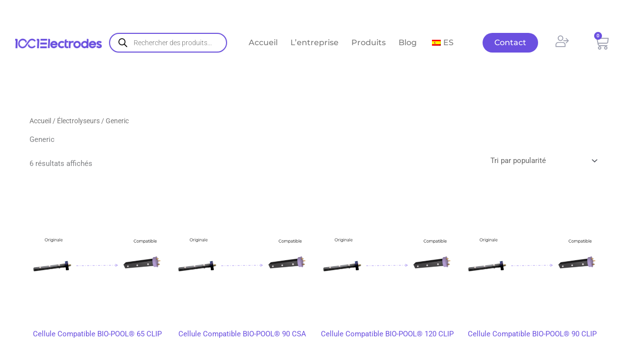

--- FILE ---
content_type: text/html; charset=UTF-8
request_url: https://1001electrodes.com/categorie-produit/electroliseurs/generic
body_size: 48668
content:
<!DOCTYPE html>
<html lang="fr-FR">
<head>
<meta charset="UTF-8">
<meta name="viewport" content="width=device-width, initial-scale=1">
	<link rel="profile" href="https://gmpg.org/xfn/11"> 
	<meta name='robots' content='index, follow, max-image-preview:large, max-snippet:-1, max-video-preview:-1' />

	<!-- This site is optimized with the Yoast SEO plugin v26.7 - https://yoast.com/wordpress/plugins/seo/ -->
	<title>Archives des Generic - 1001Electrodes</title>
	<link rel="canonical" href="https://1001electrodes.com/categorie-produit/electroliseurs/generic" />
	<meta property="og:locale" content="fr_FR" />
	<meta property="og:type" content="article" />
	<meta property="og:title" content="Archives des Generic - 1001Electrodes" />
	<meta property="og:url" content="https://1001electrodes.com/categorie-produit/electroliseurs/generic" />
	<meta property="og:site_name" content="1001Electrodes" />
	<meta name="twitter:card" content="summary_large_image" />
	<script type="application/ld+json" class="yoast-schema-graph">{"@context":"https://schema.org","@graph":[{"@type":"CollectionPage","@id":"https://1001electrodes.com/categorie-produit/electroliseurs/generic","url":"https://1001electrodes.com/categorie-produit/electroliseurs/generic","name":"Archives des Generic - 1001Electrodes","isPartOf":{"@id":"https://1001electrodes.com/#website"},"primaryImageOfPage":{"@id":"https://1001electrodes.com/categorie-produit/electroliseurs/generic#primaryimage"},"image":{"@id":"https://1001electrodes.com/categorie-produit/electroliseurs/generic#primaryimage"},"thumbnailUrl":"https://1001electrodes.com/wp-content/uploads/2025/01/EBIO65CLIPC6P_1.png","breadcrumb":{"@id":"https://1001electrodes.com/categorie-produit/electroliseurs/generic#breadcrumb"},"inLanguage":"fr-FR"},{"@type":"ImageObject","inLanguage":"fr-FR","@id":"https://1001electrodes.com/categorie-produit/electroliseurs/generic#primaryimage","url":"https://1001electrodes.com/wp-content/uploads/2025/01/EBIO65CLIPC6P_1.png","contentUrl":"https://1001electrodes.com/wp-content/uploads/2025/01/EBIO65CLIPC6P_1.png","width":500,"height":500},{"@type":"BreadcrumbList","@id":"https://1001electrodes.com/categorie-produit/electroliseurs/generic#breadcrumb","itemListElement":[{"@type":"ListItem","position":1,"name":"Accueil","item":"https://1001electrodes.com/"},{"@type":"ListItem","position":2,"name":"Électrolyseurs","item":"https://1001electrodes.com/categorie-produit/electroliseurs"},{"@type":"ListItem","position":3,"name":"Generic"}]},{"@type":"WebSite","@id":"https://1001electrodes.com/#website","url":"https://1001electrodes.com/","name":"1001Electrodes","description":"Donnons une seconde vie aux électrolyseurs et réduisons notre empreinte écologique en remplaçant uniquement la pièce maîtresse : L’ÉLECTRODE !","publisher":{"@id":"https://1001electrodes.com/#organization"},"potentialAction":[{"@type":"SearchAction","target":{"@type":"EntryPoint","urlTemplate":"https://1001electrodes.com/?s={search_term_string}"},"query-input":{"@type":"PropertyValueSpecification","valueRequired":true,"valueName":"search_term_string"}}],"inLanguage":"fr-FR"},{"@type":"Organization","@id":"https://1001electrodes.com/#organization","name":"1001Electrodes","url":"https://1001electrodes.com/","logo":{"@type":"ImageObject","inLanguage":"fr-FR","@id":"https://1001electrodes.com/#/schema/logo/image/","url":"https://1001electrodes.com/wp-content/uploads/2022/10/logo-1001-électrodes.png","contentUrl":"https://1001electrodes.com/wp-content/uploads/2022/10/logo-1001-électrodes.png","width":2560,"height":302,"caption":"1001Electrodes"},"image":{"@id":"https://1001electrodes.com/#/schema/logo/image/"}}]}</script>
	<!-- / Yoast SEO plugin. -->


<link rel='dns-prefetch' href='//www.googletagmanager.com' />
<link rel='dns-prefetch' href='//use.fontawesome.com' />
<link rel="alternate" type="application/rss+xml" title="1001Electrodes &raquo; Flux" href="https://1001electrodes.com/feed" />
<link rel="alternate" type="application/rss+xml" title="1001Electrodes &raquo; Flux des commentaires" href="https://1001electrodes.com/comments/feed" />
<link rel="alternate" type="application/rss+xml" title="Flux pour 1001Electrodes &raquo; Generic Catégorie" href="https://1001electrodes.com/categorie-produit/electroliseurs/generic/feed" />
<style id='wp-img-auto-sizes-contain-inline-css'>
img:is([sizes=auto i],[sizes^="auto," i]){contain-intrinsic-size:3000px 1500px}
/*# sourceURL=wp-img-auto-sizes-contain-inline-css */
</style>
<link rel='stylesheet' id='astra-theme-css-css' href='https://1001electrodes.com/wp-content/themes/astra/assets/css/minified/main.min.css?ver=4.11.18' media='all' />
<style id='astra-theme-css-inline-css'>
:root{--ast-post-nav-space:0;--ast-container-default-xlg-padding:3em;--ast-container-default-lg-padding:3em;--ast-container-default-slg-padding:2em;--ast-container-default-md-padding:3em;--ast-container-default-sm-padding:3em;--ast-container-default-xs-padding:2.4em;--ast-container-default-xxs-padding:1.8em;--ast-code-block-background:#EEEEEE;--ast-comment-inputs-background:#FAFAFA;--ast-normal-container-width:1200px;--ast-narrow-container-width:750px;--ast-blog-title-font-weight:normal;--ast-blog-meta-weight:inherit;--ast-global-color-primary:var(--ast-global-color-5);--ast-global-color-secondary:var(--ast-global-color-4);--ast-global-color-alternate-background:var(--ast-global-color-7);--ast-global-color-subtle-background:var(--ast-global-color-6);--ast-bg-style-guide:var( --ast-global-color-secondary,--ast-global-color-5 );--ast-shadow-style-guide:0px 0px 4px 0 #00000057;--ast-global-dark-bg-style:#fff;--ast-global-dark-lfs:#fbfbfb;--ast-widget-bg-color:#fafafa;--ast-wc-container-head-bg-color:#fbfbfb;--ast-title-layout-bg:#eeeeee;--ast-search-border-color:#e7e7e7;--ast-lifter-hover-bg:#e6e6e6;--ast-gallery-block-color:#000;--srfm-color-input-label:var(--ast-global-color-2);}html{font-size:93.75%;}a{color:#6b50e0;}a:hover,a:focus{color:var(--ast-global-color-1);}body,button,input,select,textarea,.ast-button,.ast-custom-button{font-family:-apple-system,BlinkMacSystemFont,Segoe UI,Roboto,Oxygen-Sans,Ubuntu,Cantarell,Helvetica Neue,sans-serif;font-weight:inherit;font-size:15px;font-size:1rem;line-height:var(--ast-body-line-height,1.65em);}blockquote{color:var(--ast-global-color-3);}h1,h2,h3,h4,h5,h6,.entry-content :where(h1,h2,h3,h4,h5,h6),.site-title,.site-title a{font-weight:600;}.ast-site-identity .site-title a{color:var(--ast-global-color-2);}.site-title{font-size:35px;font-size:2.3333333333333rem;display:block;}.site-header .site-description{font-size:15px;font-size:1rem;display:none;}.entry-title{font-size:26px;font-size:1.7333333333333rem;}.archive .ast-article-post .ast-article-inner,.blog .ast-article-post .ast-article-inner,.archive .ast-article-post .ast-article-inner:hover,.blog .ast-article-post .ast-article-inner:hover{overflow:hidden;}h1,.entry-content :where(h1){font-size:40px;font-size:2.6666666666667rem;font-weight:600;line-height:1.4em;}h2,.entry-content :where(h2){font-size:32px;font-size:2.1333333333333rem;font-weight:600;line-height:1.3em;}h3,.entry-content :where(h3){font-size:26px;font-size:1.7333333333333rem;font-weight:600;line-height:1.3em;}h4,.entry-content :where(h4){font-size:24px;font-size:1.6rem;line-height:1.2em;font-weight:600;}h5,.entry-content :where(h5){font-size:20px;font-size:1.3333333333333rem;line-height:1.2em;font-weight:600;}h6,.entry-content :where(h6){font-size:16px;font-size:1.0666666666667rem;line-height:1.25em;font-weight:600;}::selection{background-color:#6b50e0;color:#ffffff;}body,h1,h2,h3,h4,h5,h6,.entry-title a,.entry-content :where(h1,h2,h3,h4,h5,h6){color:var(--ast-global-color-3);}.tagcloud a:hover,.tagcloud a:focus,.tagcloud a.current-item{color:#ffffff;border-color:#6b50e0;background-color:#6b50e0;}input:focus,input[type="text"]:focus,input[type="email"]:focus,input[type="url"]:focus,input[type="password"]:focus,input[type="reset"]:focus,input[type="search"]:focus,textarea:focus{border-color:#6b50e0;}input[type="radio"]:checked,input[type=reset],input[type="checkbox"]:checked,input[type="checkbox"]:hover:checked,input[type="checkbox"]:focus:checked,input[type=range]::-webkit-slider-thumb{border-color:#6b50e0;background-color:#6b50e0;box-shadow:none;}.site-footer a:hover + .post-count,.site-footer a:focus + .post-count{background:#6b50e0;border-color:#6b50e0;}.single .nav-links .nav-previous,.single .nav-links .nav-next{color:#6b50e0;}.entry-meta,.entry-meta *{line-height:1.45;color:#6b50e0;}.entry-meta a:not(.ast-button):hover,.entry-meta a:not(.ast-button):hover *,.entry-meta a:not(.ast-button):focus,.entry-meta a:not(.ast-button):focus *,.page-links > .page-link,.page-links .page-link:hover,.post-navigation a:hover{color:var(--ast-global-color-1);}#cat option,.secondary .calendar_wrap thead a,.secondary .calendar_wrap thead a:visited{color:#6b50e0;}.secondary .calendar_wrap #today,.ast-progress-val span{background:#6b50e0;}.secondary a:hover + .post-count,.secondary a:focus + .post-count{background:#6b50e0;border-color:#6b50e0;}.calendar_wrap #today > a{color:#ffffff;}.page-links .page-link,.single .post-navigation a{color:#6b50e0;}.ast-search-menu-icon .search-form button.search-submit{padding:0 4px;}.ast-search-menu-icon form.search-form{padding-right:0;}.ast-search-menu-icon.slide-search input.search-field{width:0;}.ast-header-search .ast-search-menu-icon.ast-dropdown-active .search-form,.ast-header-search .ast-search-menu-icon.ast-dropdown-active .search-field:focus{transition:all 0.2s;}.search-form input.search-field:focus{outline:none;}.ast-archive-title{color:#112a39;}.widget-title,.widget .wp-block-heading{font-size:21px;font-size:1.4rem;color:#112a39;}.ast-single-post .entry-content a,.ast-comment-content a:not(.ast-comment-edit-reply-wrap a),.woocommerce-js .woocommerce-product-details__short-description a{text-decoration:underline;}.ast-single-post .wp-block-button .wp-block-button__link,.ast-single-post .elementor-widget-button .elementor-button,.ast-single-post .entry-content .uagb-tab a,.ast-single-post .entry-content .uagb-ifb-cta a,.ast-single-post .entry-content .wp-block-uagb-buttons a,.ast-single-post .entry-content .uabb-module-content a,.ast-single-post .entry-content .uagb-post-grid a,.ast-single-post .entry-content .uagb-timeline a,.ast-single-post .entry-content .uagb-toc__wrap a,.ast-single-post .entry-content .uagb-taxomony-box a,.ast-single-post .entry-content .woocommerce a,.entry-content .wp-block-latest-posts > li > a,.ast-single-post .entry-content .wp-block-file__button,a.ast-post-filter-single,.ast-single-post .wp-block-buttons .wp-block-button.is-style-outline .wp-block-button__link,.ast-single-post .ast-comment-content .comment-reply-link,.ast-single-post .ast-comment-content .comment-edit-link,.entry-content [CLASS*="wc-block"] .wc-block-components-button,.entry-content [CLASS*="wc-block"] .wc-block-components-totals-coupon-link,.entry-content [CLASS*="wc-block"] .wc-block-components-product-name{text-decoration:none;}.ast-search-menu-icon.slide-search a:focus-visible:focus-visible,.astra-search-icon:focus-visible,#close:focus-visible,a:focus-visible,.ast-menu-toggle:focus-visible,.site .skip-link:focus-visible,.wp-block-loginout input:focus-visible,.wp-block-search.wp-block-search__button-inside .wp-block-search__inside-wrapper,.ast-header-navigation-arrow:focus-visible,.woocommerce .wc-proceed-to-checkout > .checkout-button:focus-visible,.woocommerce .woocommerce-MyAccount-navigation ul li a:focus-visible,.ast-orders-table__row .ast-orders-table__cell:focus-visible,.woocommerce .woocommerce-order-details .order-again > .button:focus-visible,.woocommerce .woocommerce-message a.button.wc-forward:focus-visible,.woocommerce #minus_qty:focus-visible,.woocommerce #plus_qty:focus-visible,a#ast-apply-coupon:focus-visible,.woocommerce .woocommerce-info a:focus-visible,.woocommerce .astra-shop-summary-wrap a:focus-visible,.woocommerce a.wc-forward:focus-visible,#ast-apply-coupon:focus-visible,.woocommerce-js .woocommerce-mini-cart-item a.remove:focus-visible,#close:focus-visible,.button.search-submit:focus-visible,#search_submit:focus,.normal-search:focus-visible,.ast-header-account-wrap:focus-visible,.woocommerce .ast-on-card-button.ast-quick-view-trigger:focus,.astra-cart-drawer-close:focus,.ast-single-variation:focus,.ast-woocommerce-product-gallery__image:focus,.ast-button:focus,.woocommerce-product-gallery--with-images [data-controls="prev"]:focus-visible,.woocommerce-product-gallery--with-images [data-controls="next"]:focus-visible{outline-style:dotted;outline-color:inherit;outline-width:thin;}input:focus,input[type="text"]:focus,input[type="email"]:focus,input[type="url"]:focus,input[type="password"]:focus,input[type="reset"]:focus,input[type="search"]:focus,input[type="number"]:focus,textarea:focus,.wp-block-search__input:focus,[data-section="section-header-mobile-trigger"] .ast-button-wrap .ast-mobile-menu-trigger-minimal:focus,.ast-mobile-popup-drawer.active .menu-toggle-close:focus,.woocommerce-ordering select.orderby:focus,#ast-scroll-top:focus,#coupon_code:focus,.woocommerce-page #comment:focus,.woocommerce #reviews #respond input#submit:focus,.woocommerce a.add_to_cart_button:focus,.woocommerce .button.single_add_to_cart_button:focus,.woocommerce .woocommerce-cart-form button:focus,.woocommerce .woocommerce-cart-form__cart-item .quantity .qty:focus,.woocommerce .woocommerce-billing-fields .woocommerce-billing-fields__field-wrapper .woocommerce-input-wrapper > .input-text:focus,.woocommerce #order_comments:focus,.woocommerce #place_order:focus,.woocommerce .woocommerce-address-fields .woocommerce-address-fields__field-wrapper .woocommerce-input-wrapper > .input-text:focus,.woocommerce .woocommerce-MyAccount-content form button:focus,.woocommerce .woocommerce-MyAccount-content .woocommerce-EditAccountForm .woocommerce-form-row .woocommerce-Input.input-text:focus,.woocommerce .ast-woocommerce-container .woocommerce-pagination ul.page-numbers li a:focus,body #content .woocommerce form .form-row .select2-container--default .select2-selection--single:focus,#ast-coupon-code:focus,.woocommerce.woocommerce-js .quantity input[type=number]:focus,.woocommerce-js .woocommerce-mini-cart-item .quantity input[type=number]:focus,.woocommerce p#ast-coupon-trigger:focus{border-style:dotted;border-color:inherit;border-width:thin;}input{outline:none;}.woocommerce-js input[type=text]:focus,.woocommerce-js input[type=email]:focus,.woocommerce-js textarea:focus,input[type=number]:focus,.comments-area textarea#comment:focus,.comments-area textarea#comment:active,.comments-area .ast-comment-formwrap input[type="text"]:focus,.comments-area .ast-comment-formwrap input[type="text"]:active{outline-style:unset;outline-color:inherit;outline-width:thin;}.ast-logo-title-inline .site-logo-img{padding-right:1em;}.site-logo-img img{ transition:all 0.2s linear;}body .ast-oembed-container *{position:absolute;top:0;width:100%;height:100%;left:0;}body .wp-block-embed-pocket-casts .ast-oembed-container *{position:unset;}.ast-single-post-featured-section + article {margin-top: 2em;}.site-content .ast-single-post-featured-section img {width: 100%;overflow: hidden;object-fit: cover;}.site > .ast-single-related-posts-container {margin-top: 0;}@media (min-width: 922px) {.ast-desktop .ast-container--narrow {max-width: var(--ast-narrow-container-width);margin: 0 auto;}}@media (max-width:921.9px){#ast-desktop-header{display:none;}}@media (min-width:922px){#ast-mobile-header{display:none;}}.wp-block-buttons.aligncenter{justify-content:center;}.wp-block-button.is-style-outline .wp-block-button__link{border-color:#6b50e0;border-top-width:0px;border-right-width:0px;border-bottom-width:0px;border-left-width:0px;}div.wp-block-button.is-style-outline > .wp-block-button__link:not(.has-text-color),div.wp-block-button.wp-block-button__link.is-style-outline:not(.has-text-color){color:#6b50e0;}.wp-block-button.is-style-outline .wp-block-button__link:hover,.wp-block-buttons .wp-block-button.is-style-outline .wp-block-button__link:focus,.wp-block-buttons .wp-block-button.is-style-outline > .wp-block-button__link:not(.has-text-color):hover,.wp-block-buttons .wp-block-button.wp-block-button__link.is-style-outline:not(.has-text-color):hover{color:#ffffff;background-color:#112a39;border-color:#112a39;}.post-page-numbers.current .page-link,.ast-pagination .page-numbers.current{color:#ffffff;border-color:#6b50e0;background-color:#6b50e0;}.wp-block-button.is-style-outline .wp-block-button__link{border-top-width:0px;border-right-width:0px;border-bottom-width:0px;border-left-width:0px;}.wp-block-button.is-style-outline .wp-block-button__link.wp-element-button,.ast-outline-button{border-color:#6b50e0;font-family:inherit;font-weight:inherit;line-height:1em;border-top-left-radius:30px;border-top-right-radius:30px;border-bottom-right-radius:30px;border-bottom-left-radius:30px;}.wp-block-buttons .wp-block-button.is-style-outline > .wp-block-button__link:not(.has-text-color),.wp-block-buttons .wp-block-button.wp-block-button__link.is-style-outline:not(.has-text-color),.ast-outline-button{color:#6b50e0;}.wp-block-button.is-style-outline .wp-block-button__link:hover,.wp-block-buttons .wp-block-button.is-style-outline .wp-block-button__link:focus,.wp-block-buttons .wp-block-button.is-style-outline > .wp-block-button__link:not(.has-text-color):hover,.wp-block-buttons .wp-block-button.wp-block-button__link.is-style-outline:not(.has-text-color):hover,.ast-outline-button:hover,.ast-outline-button:focus,.wp-block-uagb-buttons-child .uagb-buttons-repeater.ast-outline-button:hover,.wp-block-uagb-buttons-child .uagb-buttons-repeater.ast-outline-button:focus{color:#ffffff;background-color:#112a39;border-color:#112a39;}.wp-block-button .wp-block-button__link.wp-element-button.is-style-outline:not(.has-background),.wp-block-button.is-style-outline>.wp-block-button__link.wp-element-button:not(.has-background),.ast-outline-button{background-color:transparent;}.entry-content[data-ast-blocks-layout] > figure{margin-bottom:1em;}h1.widget-title{font-weight:600;}h2.widget-title{font-weight:600;}h3.widget-title{font-weight:600;}.elementor-widget-container .elementor-loop-container .e-loop-item[data-elementor-type="loop-item"]{width:100%;} .ast-desktop .review-count{margin-left:-40px;margin-right:auto;}.review-rating{display:flex;align-items:center;order:2;}#page{display:flex;flex-direction:column;min-height:100vh;}.ast-404-layout-1 h1.page-title{color:var(--ast-global-color-2);}.single .post-navigation a{line-height:1em;height:inherit;}.error-404 .page-sub-title{font-size:1.5rem;font-weight:inherit;}.search .site-content .content-area .search-form{margin-bottom:0;}#page .site-content{flex-grow:1;}.widget{margin-bottom:1.25em;}#secondary li{line-height:1.5em;}#secondary .wp-block-group h2{margin-bottom:0.7em;}#secondary h2{font-size:1.7rem;}.ast-separate-container .ast-article-post,.ast-separate-container .ast-article-single,.ast-separate-container .comment-respond{padding:3em;}.ast-separate-container .ast-article-single .ast-article-single{padding:0;}.ast-article-single .wp-block-post-template-is-layout-grid{padding-left:0;}.ast-separate-container .comments-title,.ast-narrow-container .comments-title{padding:1.5em 2em;}.ast-page-builder-template .comment-form-textarea,.ast-comment-formwrap .ast-grid-common-col{padding:0;}.ast-comment-formwrap{padding:0;display:inline-flex;column-gap:20px;width:100%;margin-left:0;margin-right:0;}.comments-area textarea#comment:focus,.comments-area textarea#comment:active,.comments-area .ast-comment-formwrap input[type="text"]:focus,.comments-area .ast-comment-formwrap input[type="text"]:active {box-shadow:none;outline:none;}.archive.ast-page-builder-template .entry-header{margin-top:2em;}.ast-page-builder-template .ast-comment-formwrap{width:100%;}.entry-title{margin-bottom:0.5em;}.ast-archive-description p{font-size:inherit;font-weight:inherit;line-height:inherit;}.ast-separate-container .ast-comment-list li.depth-1,.hentry{margin-bottom:2em;}@media (min-width:921px){.ast-left-sidebar.ast-page-builder-template #secondary,.archive.ast-right-sidebar.ast-page-builder-template .site-main{padding-left:20px;padding-right:20px;}}@media (max-width:544px){.ast-comment-formwrap.ast-row{column-gap:10px;display:inline-block;}#ast-commentform .ast-grid-common-col{position:relative;width:100%;}}@media (min-width:1201px){.ast-separate-container .ast-article-post,.ast-separate-container .ast-article-single,.ast-separate-container .ast-author-box,.ast-separate-container .ast-404-layout-1,.ast-separate-container .no-results{padding:3em;}}@media (max-width:921px){.ast-left-sidebar #content > .ast-container{display:flex;flex-direction:column-reverse;width:100%;}}@media (min-width:922px){.ast-separate-container.ast-right-sidebar #primary,.ast-separate-container.ast-left-sidebar #primary{border:0;}.search-no-results.ast-separate-container #primary{margin-bottom:4em;}}.wp-block-button .wp-block-button__link{color:#ffffff;}.wp-block-button .wp-block-button__link:hover,.wp-block-button .wp-block-button__link:focus{color:#ffffff;background-color:#112a39;border-color:#112a39;}.elementor-widget-heading h1.elementor-heading-title{line-height:1.4em;}.elementor-widget-heading h2.elementor-heading-title{line-height:1.3em;}.elementor-widget-heading h3.elementor-heading-title{line-height:1.3em;}.elementor-widget-heading h4.elementor-heading-title{line-height:1.2em;}.elementor-widget-heading h5.elementor-heading-title{line-height:1.2em;}.elementor-widget-heading h6.elementor-heading-title{line-height:1.25em;}.wp-block-button .wp-block-button__link,.wp-block-search .wp-block-search__button,body .wp-block-file .wp-block-file__button{border-style:solid;border-top-width:0px;border-right-width:0px;border-left-width:0px;border-bottom-width:0px;border-color:#6b50e0;background-color:#6b50e0;color:#ffffff;font-family:inherit;font-weight:inherit;line-height:1em;border-top-left-radius:30px;border-top-right-radius:30px;border-bottom-right-radius:30px;border-bottom-left-radius:30px;padding-top:10px;padding-right:20px;padding-bottom:10px;padding-left:20px;}.menu-toggle,button,.ast-button,.ast-custom-button,.button,input#submit,input[type="button"],input[type="submit"],input[type="reset"],#comments .submit,.search .search-submit,form[CLASS*="wp-block-search__"].wp-block-search .wp-block-search__inside-wrapper .wp-block-search__button,body .wp-block-file .wp-block-file__button,.search .search-submit{border-style:solid;border-top-width:0px;border-right-width:0px;border-left-width:0px;border-bottom-width:0px;color:#ffffff;border-color:#6b50e0;background-color:#6b50e0;padding-top:10px;padding-right:20px;padding-bottom:10px;padding-left:20px;font-family:inherit;font-weight:inherit;line-height:1em;border-top-left-radius:30px;border-top-right-radius:30px;border-bottom-right-radius:30px;border-bottom-left-radius:30px;}button:focus,.menu-toggle:hover,button:hover,.ast-button:hover,.ast-custom-button:hover .button:hover,.ast-custom-button:hover ,input[type=reset]:hover,input[type=reset]:focus,input#submit:hover,input#submit:focus,input[type="button"]:hover,input[type="button"]:focus,input[type="submit"]:hover,input[type="submit"]:focus,form[CLASS*="wp-block-search__"].wp-block-search .wp-block-search__inside-wrapper .wp-block-search__button:hover,form[CLASS*="wp-block-search__"].wp-block-search .wp-block-search__inside-wrapper .wp-block-search__button:focus,body .wp-block-file .wp-block-file__button:hover,body .wp-block-file .wp-block-file__button:focus{color:#ffffff;background-color:#112a39;border-color:#112a39;}form[CLASS*="wp-block-search__"].wp-block-search .wp-block-search__inside-wrapper .wp-block-search__button.has-icon{padding-top:calc(10px - 3px);padding-right:calc(20px - 3px);padding-bottom:calc(10px - 3px);padding-left:calc(20px - 3px);}@media (max-width:921px){.ast-mobile-header-stack .main-header-bar .ast-search-menu-icon{display:inline-block;}.ast-header-break-point.ast-header-custom-item-outside .ast-mobile-header-stack .main-header-bar .ast-search-icon{margin:0;}.ast-comment-avatar-wrap img{max-width:2.5em;}.ast-comment-meta{padding:0 1.8888em 1.3333em;}.ast-separate-container .ast-comment-list li.depth-1{padding:1.5em 2.14em;}.ast-separate-container .comment-respond{padding:2em 2.14em;}}@media (min-width:544px){.ast-container{max-width:100%;}}@media (max-width:544px){.ast-separate-container .ast-article-post,.ast-separate-container .ast-article-single,.ast-separate-container .comments-title,.ast-separate-container .ast-archive-description{padding:1.5em 1em;}.ast-separate-container #content .ast-container{padding-left:0.54em;padding-right:0.54em;}.ast-separate-container .ast-comment-list .bypostauthor{padding:.5em;}.ast-search-menu-icon.ast-dropdown-active .search-field{width:170px;}} #ast-mobile-header .ast-site-header-cart-li a{pointer-events:none;}.ast-separate-container{background-color:var(--ast-global-color-4);}@media (max-width:921px){.site-title{display:block;}.site-header .site-description{display:none;}h1,.entry-content :where(h1){font-size:30px;}h2,.entry-content :where(h2){font-size:25px;}h3,.entry-content :where(h3){font-size:20px;}}@media (max-width:544px){.site-title{display:block;}.site-header .site-description{display:none;}h1,.entry-content :where(h1){font-size:30px;}h2,.entry-content :where(h2){font-size:25px;}h3,.entry-content :where(h3){font-size:20px;}}@media (max-width:921px){html{font-size:85.5%;}}@media (max-width:544px){html{font-size:85.5%;}}@media (min-width:922px){.ast-container{max-width:1240px;}}@media (min-width:922px){.site-content .ast-container{display:flex;}}@media (max-width:921px){.site-content .ast-container{flex-direction:column;}}.ast-blog-layout-classic-grid .ast-article-inner{box-shadow:0px 6px 15px -2px rgba(16,24,40,0.05);}.ast-separate-container .ast-blog-layout-classic-grid .ast-article-inner,.ast-plain-container .ast-blog-layout-classic-grid .ast-article-inner{height:100%;}.ast-blog-layout-6-grid .ast-blog-featured-section:before { content: ""; }.cat-links.badge a,.tags-links.badge a {padding: 4px 8px;border-radius: 3px;font-weight: 400;}.cat-links.underline a,.tags-links.underline a{text-decoration: underline;}@media (min-width:922px){.main-header-menu .sub-menu .menu-item.ast-left-align-sub-menu:hover > .sub-menu,.main-header-menu .sub-menu .menu-item.ast-left-align-sub-menu.focus > .sub-menu{margin-left:-0px;}}.site .comments-area{padding-bottom:3em;}.wp-block-file {display: flex;align-items: center;flex-wrap: wrap;justify-content: space-between;}.wp-block-pullquote {border: none;}.wp-block-pullquote blockquote::before {content: "\201D";font-family: "Helvetica",sans-serif;display: flex;transform: rotate( 180deg );font-size: 6rem;font-style: normal;line-height: 1;font-weight: bold;align-items: center;justify-content: center;}.has-text-align-right > blockquote::before {justify-content: flex-start;}.has-text-align-left > blockquote::before {justify-content: flex-end;}figure.wp-block-pullquote.is-style-solid-color blockquote {max-width: 100%;text-align: inherit;}:root {--wp--custom--ast-default-block-top-padding: 3em;--wp--custom--ast-default-block-right-padding: 3em;--wp--custom--ast-default-block-bottom-padding: 3em;--wp--custom--ast-default-block-left-padding: 3em;--wp--custom--ast-container-width: 1200px;--wp--custom--ast-content-width-size: 1200px;--wp--custom--ast-wide-width-size: calc(1200px + var(--wp--custom--ast-default-block-left-padding) + var(--wp--custom--ast-default-block-right-padding));}.ast-narrow-container {--wp--custom--ast-content-width-size: 750px;--wp--custom--ast-wide-width-size: 750px;}@media(max-width: 921px) {:root {--wp--custom--ast-default-block-top-padding: 3em;--wp--custom--ast-default-block-right-padding: 2em;--wp--custom--ast-default-block-bottom-padding: 3em;--wp--custom--ast-default-block-left-padding: 2em;}}@media(max-width: 544px) {:root {--wp--custom--ast-default-block-top-padding: 3em;--wp--custom--ast-default-block-right-padding: 1.5em;--wp--custom--ast-default-block-bottom-padding: 3em;--wp--custom--ast-default-block-left-padding: 1.5em;}}.entry-content > .wp-block-group,.entry-content > .wp-block-cover,.entry-content > .wp-block-columns {padding-top: var(--wp--custom--ast-default-block-top-padding);padding-right: var(--wp--custom--ast-default-block-right-padding);padding-bottom: var(--wp--custom--ast-default-block-bottom-padding);padding-left: var(--wp--custom--ast-default-block-left-padding);}.ast-plain-container.ast-no-sidebar .entry-content > .alignfull,.ast-page-builder-template .ast-no-sidebar .entry-content > .alignfull {margin-left: calc( -50vw + 50%);margin-right: calc( -50vw + 50%);max-width: 100vw;width: 100vw;}.ast-plain-container.ast-no-sidebar .entry-content .alignfull .alignfull,.ast-page-builder-template.ast-no-sidebar .entry-content .alignfull .alignfull,.ast-plain-container.ast-no-sidebar .entry-content .alignfull .alignwide,.ast-page-builder-template.ast-no-sidebar .entry-content .alignfull .alignwide,.ast-plain-container.ast-no-sidebar .entry-content .alignwide .alignfull,.ast-page-builder-template.ast-no-sidebar .entry-content .alignwide .alignfull,.ast-plain-container.ast-no-sidebar .entry-content .alignwide .alignwide,.ast-page-builder-template.ast-no-sidebar .entry-content .alignwide .alignwide,.ast-plain-container.ast-no-sidebar .entry-content .wp-block-column .alignfull,.ast-page-builder-template.ast-no-sidebar .entry-content .wp-block-column .alignfull,.ast-plain-container.ast-no-sidebar .entry-content .wp-block-column .alignwide,.ast-page-builder-template.ast-no-sidebar .entry-content .wp-block-column .alignwide {margin-left: auto;margin-right: auto;width: 100%;}[data-ast-blocks-layout] .wp-block-separator:not(.is-style-dots) {height: 0;}[data-ast-blocks-layout] .wp-block-separator {margin: 20px auto;}[data-ast-blocks-layout] .wp-block-separator:not(.is-style-wide):not(.is-style-dots) {max-width: 100px;}[data-ast-blocks-layout] .wp-block-separator.has-background {padding: 0;}.entry-content[data-ast-blocks-layout] > * {max-width: var(--wp--custom--ast-content-width-size);margin-left: auto;margin-right: auto;}.entry-content[data-ast-blocks-layout] > .alignwide {max-width: var(--wp--custom--ast-wide-width-size);}.entry-content[data-ast-blocks-layout] .alignfull {max-width: none;}.entry-content .wp-block-columns {margin-bottom: 0;}blockquote {margin: 1.5em;border-color: rgba(0,0,0,0.05);}.wp-block-quote:not(.has-text-align-right):not(.has-text-align-center) {border-left: 5px solid rgba(0,0,0,0.05);}.has-text-align-right > blockquote,blockquote.has-text-align-right {border-right: 5px solid rgba(0,0,0,0.05);}.has-text-align-left > blockquote,blockquote.has-text-align-left {border-left: 5px solid rgba(0,0,0,0.05);}.wp-block-site-tagline,.wp-block-latest-posts .read-more {margin-top: 15px;}.wp-block-loginout p label {display: block;}.wp-block-loginout p:not(.login-remember):not(.login-submit) input {width: 100%;}.wp-block-loginout input:focus {border-color: transparent;}.wp-block-loginout input:focus {outline: thin dotted;}.entry-content .wp-block-media-text .wp-block-media-text__content {padding: 0 0 0 8%;}.entry-content .wp-block-media-text.has-media-on-the-right .wp-block-media-text__content {padding: 0 8% 0 0;}.entry-content .wp-block-media-text.has-background .wp-block-media-text__content {padding: 8%;}.entry-content .wp-block-cover:not([class*="background-color"]):not(.has-text-color.has-link-color) .wp-block-cover__inner-container,.entry-content .wp-block-cover:not([class*="background-color"]) .wp-block-cover-image-text,.entry-content .wp-block-cover:not([class*="background-color"]) .wp-block-cover-text,.entry-content .wp-block-cover-image:not([class*="background-color"]) .wp-block-cover__inner-container,.entry-content .wp-block-cover-image:not([class*="background-color"]) .wp-block-cover-image-text,.entry-content .wp-block-cover-image:not([class*="background-color"]) .wp-block-cover-text {color: var(--ast-global-color-primary,var(--ast-global-color-5));}.wp-block-loginout .login-remember input {width: 1.1rem;height: 1.1rem;margin: 0 5px 4px 0;vertical-align: middle;}.wp-block-latest-posts > li > *:first-child,.wp-block-latest-posts:not(.is-grid) > li:first-child {margin-top: 0;}.entry-content > .wp-block-buttons,.entry-content > .wp-block-uagb-buttons {margin-bottom: 1.5em;}.wp-block-search__inside-wrapper .wp-block-search__input {padding: 0 10px;color: var(--ast-global-color-3);background: var(--ast-global-color-primary,var(--ast-global-color-5));border-color: var(--ast-border-color);}.wp-block-latest-posts .read-more {margin-bottom: 1.5em;}.wp-block-search__no-button .wp-block-search__inside-wrapper .wp-block-search__input {padding-top: 5px;padding-bottom: 5px;}.wp-block-latest-posts .wp-block-latest-posts__post-date,.wp-block-latest-posts .wp-block-latest-posts__post-author {font-size: 1rem;}.wp-block-latest-posts > li > *,.wp-block-latest-posts:not(.is-grid) > li {margin-top: 12px;margin-bottom: 12px;}.ast-page-builder-template .entry-content[data-ast-blocks-layout] > .alignwide:where(:not(.uagb-is-root-container):not(.spectra-is-root-container)) > * {max-width: var(--wp--custom--ast-wide-width-size);}.ast-page-builder-template .entry-content[data-ast-blocks-layout] > .inherit-container-width > *,.ast-page-builder-template .entry-content[data-ast-blocks-layout] > *:not(.wp-block-group):where(:not(.uagb-is-root-container):not(.spectra-is-root-container)) > *,.entry-content[data-ast-blocks-layout] > .wp-block-cover .wp-block-cover__inner-container {max-width: var(--wp--custom--ast-content-width-size) ;margin-left: auto;margin-right: auto;}.ast-page-builder-template .entry-content[data-ast-blocks-layout] > *,.ast-page-builder-template .entry-content[data-ast-blocks-layout] > .alignfull:where(:not(.wp-block-group):not(.uagb-is-root-container):not(.spectra-is-root-container)) > * {max-width: none;}.entry-content[data-ast-blocks-layout] .wp-block-cover:not(.alignleft):not(.alignright) {width: auto;}@media(max-width: 1200px) {.ast-separate-container .entry-content > .alignfull,.ast-separate-container .entry-content[data-ast-blocks-layout] > .alignwide,.ast-plain-container .entry-content[data-ast-blocks-layout] > .alignwide,.ast-plain-container .entry-content .alignfull {margin-left: calc(-1 * min(var(--ast-container-default-xlg-padding),20px)) ;margin-right: calc(-1 * min(var(--ast-container-default-xlg-padding),20px));}}@media(min-width: 1201px) {.ast-separate-container .entry-content > .alignfull {margin-left: calc(-1 * var(--ast-container-default-xlg-padding) );margin-right: calc(-1 * var(--ast-container-default-xlg-padding) );}.ast-separate-container .entry-content[data-ast-blocks-layout] > .alignwide,.ast-plain-container .entry-content[data-ast-blocks-layout] > .alignwide {margin-left: calc(-1 * var(--wp--custom--ast-default-block-left-padding) );margin-right: calc(-1 * var(--wp--custom--ast-default-block-right-padding) );}}@media(min-width: 921px) {.ast-separate-container .entry-content .wp-block-group.alignwide:not(.inherit-container-width) > :where(:not(.alignleft):not(.alignright)),.ast-plain-container .entry-content .wp-block-group.alignwide:not(.inherit-container-width) > :where(:not(.alignleft):not(.alignright)) {max-width: calc( var(--wp--custom--ast-content-width-size) + 80px );}.ast-plain-container.ast-right-sidebar .entry-content[data-ast-blocks-layout] .alignfull,.ast-plain-container.ast-left-sidebar .entry-content[data-ast-blocks-layout] .alignfull {margin-left: -60px;margin-right: -60px;}}@media(min-width: 544px) {.entry-content > .alignleft {margin-right: 20px;}.entry-content > .alignright {margin-left: 20px;}}@media (max-width:544px){.wp-block-columns .wp-block-column:not(:last-child){margin-bottom:20px;}.wp-block-latest-posts{margin:0;}}@media( max-width: 600px ) {.entry-content .wp-block-media-text .wp-block-media-text__content,.entry-content .wp-block-media-text.has-media-on-the-right .wp-block-media-text__content {padding: 8% 0 0;}.entry-content .wp-block-media-text.has-background .wp-block-media-text__content {padding: 8%;}}.ast-page-builder-template .entry-header {padding-left: 0;}.ast-narrow-container .site-content .wp-block-uagb-image--align-full .wp-block-uagb-image__figure {max-width: 100%;margin-left: auto;margin-right: auto;}:root .has-ast-global-color-0-color{color:var(--ast-global-color-0);}:root .has-ast-global-color-0-background-color{background-color:var(--ast-global-color-0);}:root .wp-block-button .has-ast-global-color-0-color{color:var(--ast-global-color-0);}:root .wp-block-button .has-ast-global-color-0-background-color{background-color:var(--ast-global-color-0);}:root .has-ast-global-color-1-color{color:var(--ast-global-color-1);}:root .has-ast-global-color-1-background-color{background-color:var(--ast-global-color-1);}:root .wp-block-button .has-ast-global-color-1-color{color:var(--ast-global-color-1);}:root .wp-block-button .has-ast-global-color-1-background-color{background-color:var(--ast-global-color-1);}:root .has-ast-global-color-2-color{color:var(--ast-global-color-2);}:root .has-ast-global-color-2-background-color{background-color:var(--ast-global-color-2);}:root .wp-block-button .has-ast-global-color-2-color{color:var(--ast-global-color-2);}:root .wp-block-button .has-ast-global-color-2-background-color{background-color:var(--ast-global-color-2);}:root .has-ast-global-color-3-color{color:var(--ast-global-color-3);}:root .has-ast-global-color-3-background-color{background-color:var(--ast-global-color-3);}:root .wp-block-button .has-ast-global-color-3-color{color:var(--ast-global-color-3);}:root .wp-block-button .has-ast-global-color-3-background-color{background-color:var(--ast-global-color-3);}:root .has-ast-global-color-4-color{color:var(--ast-global-color-4);}:root .has-ast-global-color-4-background-color{background-color:var(--ast-global-color-4);}:root .wp-block-button .has-ast-global-color-4-color{color:var(--ast-global-color-4);}:root .wp-block-button .has-ast-global-color-4-background-color{background-color:var(--ast-global-color-4);}:root .has-ast-global-color-5-color{color:var(--ast-global-color-5);}:root .has-ast-global-color-5-background-color{background-color:var(--ast-global-color-5);}:root .wp-block-button .has-ast-global-color-5-color{color:var(--ast-global-color-5);}:root .wp-block-button .has-ast-global-color-5-background-color{background-color:var(--ast-global-color-5);}:root .has-ast-global-color-6-color{color:var(--ast-global-color-6);}:root .has-ast-global-color-6-background-color{background-color:var(--ast-global-color-6);}:root .wp-block-button .has-ast-global-color-6-color{color:var(--ast-global-color-6);}:root .wp-block-button .has-ast-global-color-6-background-color{background-color:var(--ast-global-color-6);}:root .has-ast-global-color-7-color{color:var(--ast-global-color-7);}:root .has-ast-global-color-7-background-color{background-color:var(--ast-global-color-7);}:root .wp-block-button .has-ast-global-color-7-color{color:var(--ast-global-color-7);}:root .wp-block-button .has-ast-global-color-7-background-color{background-color:var(--ast-global-color-7);}:root .has-ast-global-color-8-color{color:var(--ast-global-color-8);}:root .has-ast-global-color-8-background-color{background-color:var(--ast-global-color-8);}:root .wp-block-button .has-ast-global-color-8-color{color:var(--ast-global-color-8);}:root .wp-block-button .has-ast-global-color-8-background-color{background-color:var(--ast-global-color-8);}:root{--ast-global-color-0:#0170B9;--ast-global-color-1:#3a3a3a;--ast-global-color-2:#3a3a3a;--ast-global-color-3:#4B4F58;--ast-global-color-4:#F5F5F5;--ast-global-color-5:#FFFFFF;--ast-global-color-6:#E5E5E5;--ast-global-color-7:#424242;--ast-global-color-8:#000000;}:root {--ast-border-color : var(--ast-global-color-6);}.ast-breadcrumbs .trail-browse,.ast-breadcrumbs .trail-items,.ast-breadcrumbs .trail-items li{display:inline-block;margin:0;padding:0;border:none;background:inherit;text-indent:0;text-decoration:none;}.ast-breadcrumbs .trail-browse{font-size:inherit;font-style:inherit;font-weight:inherit;color:inherit;}.ast-breadcrumbs .trail-items{list-style:none;}.trail-items li::after{padding:0 0.3em;content:"\00bb";}.trail-items li:last-of-type::after{display:none;}h1,h2,h3,h4,h5,h6,.entry-content :where(h1,h2,h3,h4,h5,h6){color:#112a39;}.entry-title a{color:#112a39;}@media (max-width:921px){.ast-builder-grid-row-container.ast-builder-grid-row-tablet-3-firstrow .ast-builder-grid-row > *:first-child,.ast-builder-grid-row-container.ast-builder-grid-row-tablet-3-lastrow .ast-builder-grid-row > *:last-child{grid-column:1 / -1;}}@media (max-width:544px){.ast-builder-grid-row-container.ast-builder-grid-row-mobile-3-firstrow .ast-builder-grid-row > *:first-child,.ast-builder-grid-row-container.ast-builder-grid-row-mobile-3-lastrow .ast-builder-grid-row > *:last-child{grid-column:1 / -1;}}.ast-builder-layout-element[data-section="title_tagline"]{display:flex;}@media (max-width:921px){.ast-header-break-point .ast-builder-layout-element[data-section="title_tagline"]{display:flex;}}@media (max-width:544px){.ast-header-break-point .ast-builder-layout-element[data-section="title_tagline"]{display:flex;}}.ast-builder-menu-1{font-family:inherit;font-weight:inherit;}.ast-builder-menu-1 .sub-menu,.ast-builder-menu-1 .inline-on-mobile .sub-menu{border-top-width:2px;border-bottom-width:0px;border-right-width:0px;border-left-width:0px;border-color:#6b50e0;border-style:solid;}.ast-builder-menu-1 .sub-menu .sub-menu{top:-2px;}.ast-builder-menu-1 .main-header-menu > .menu-item > .sub-menu,.ast-builder-menu-1 .main-header-menu > .menu-item > .astra-full-megamenu-wrapper{margin-top:0px;}.ast-desktop .ast-builder-menu-1 .main-header-menu > .menu-item > .sub-menu:before,.ast-desktop .ast-builder-menu-1 .main-header-menu > .menu-item > .astra-full-megamenu-wrapper:before{height:calc( 0px + 2px + 5px );}.ast-desktop .ast-builder-menu-1 .menu-item .sub-menu .menu-link{border-style:none;}@media (max-width:921px){.ast-header-break-point .ast-builder-menu-1 .menu-item.menu-item-has-children > .ast-menu-toggle{top:0;}.ast-builder-menu-1 .inline-on-mobile .menu-item.menu-item-has-children > .ast-menu-toggle{right:-15px;}.ast-builder-menu-1 .menu-item-has-children > .menu-link:after{content:unset;}.ast-builder-menu-1 .main-header-menu > .menu-item > .sub-menu,.ast-builder-menu-1 .main-header-menu > .menu-item > .astra-full-megamenu-wrapper{margin-top:0;}}@media (max-width:544px){.ast-header-break-point .ast-builder-menu-1 .menu-item.menu-item-has-children > .ast-menu-toggle{top:0;}.ast-builder-menu-1 .main-header-menu > .menu-item > .sub-menu,.ast-builder-menu-1 .main-header-menu > .menu-item > .astra-full-megamenu-wrapper{margin-top:0;}}.ast-builder-menu-1{display:flex;}@media (max-width:921px){.ast-header-break-point .ast-builder-menu-1{display:flex;}}@media (max-width:544px){.ast-header-break-point .ast-builder-menu-1{display:flex;}}.site-below-footer-wrap{padding-top:20px;padding-bottom:20px;}.site-below-footer-wrap[data-section="section-below-footer-builder"]{background-color:var( --ast-global-color-primary,--ast-global-color-4 );min-height:80px;border-style:solid;border-width:0px;border-top-width:1px;border-top-color:var(--ast-global-color-subtle-background,--ast-global-color-6);}.site-below-footer-wrap[data-section="section-below-footer-builder"] .ast-builder-grid-row{max-width:1200px;min-height:80px;margin-left:auto;margin-right:auto;}.site-below-footer-wrap[data-section="section-below-footer-builder"] .ast-builder-grid-row,.site-below-footer-wrap[data-section="section-below-footer-builder"] .site-footer-section{align-items:flex-start;}.site-below-footer-wrap[data-section="section-below-footer-builder"].ast-footer-row-inline .site-footer-section{display:flex;margin-bottom:0;}.ast-builder-grid-row-full .ast-builder-grid-row{grid-template-columns:1fr;}@media (max-width:921px){.site-below-footer-wrap[data-section="section-below-footer-builder"].ast-footer-row-tablet-inline .site-footer-section{display:flex;margin-bottom:0;}.site-below-footer-wrap[data-section="section-below-footer-builder"].ast-footer-row-tablet-stack .site-footer-section{display:block;margin-bottom:10px;}.ast-builder-grid-row-container.ast-builder-grid-row-tablet-full .ast-builder-grid-row{grid-template-columns:1fr;}}@media (max-width:544px){.site-below-footer-wrap[data-section="section-below-footer-builder"].ast-footer-row-mobile-inline .site-footer-section{display:flex;margin-bottom:0;}.site-below-footer-wrap[data-section="section-below-footer-builder"].ast-footer-row-mobile-stack .site-footer-section{display:block;margin-bottom:10px;}.ast-builder-grid-row-container.ast-builder-grid-row-mobile-full .ast-builder-grid-row{grid-template-columns:1fr;}}.site-below-footer-wrap[data-section="section-below-footer-builder"]{display:grid;}@media (max-width:921px){.ast-header-break-point .site-below-footer-wrap[data-section="section-below-footer-builder"]{display:grid;}}@media (max-width:544px){.ast-header-break-point .site-below-footer-wrap[data-section="section-below-footer-builder"]{display:grid;}}.ast-footer-copyright{text-align:center;}.ast-footer-copyright.site-footer-focus-item {color:var(--ast-global-color-3);}@media (max-width:921px){.ast-footer-copyright{text-align:center;}}@media (max-width:544px){.ast-footer-copyright{text-align:center;}}.ast-footer-copyright.ast-builder-layout-element{display:flex;}@media (max-width:921px){.ast-header-break-point .ast-footer-copyright.ast-builder-layout-element{display:flex;}}@media (max-width:544px){.ast-header-break-point .ast-footer-copyright.ast-builder-layout-element{display:flex;}}.footer-widget-area.widget-area.site-footer-focus-item{width:auto;}.ast-footer-row-inline .footer-widget-area.widget-area.site-footer-focus-item{width:100%;}.elementor-widget-heading .elementor-heading-title{margin:0;}.elementor-page .ast-menu-toggle{color:unset !important;background:unset !important;}.elementor-post.elementor-grid-item.hentry{margin-bottom:0;}.woocommerce div.product .elementor-element.elementor-products-grid .related.products ul.products li.product,.elementor-element .elementor-wc-products .woocommerce[class*='columns-'] ul.products li.product{width:auto;margin:0;float:none;}.elementor-toc__list-wrapper{margin:0;}body .elementor hr{background-color:#ccc;margin:0;}.ast-left-sidebar .elementor-section.elementor-section-stretched,.ast-right-sidebar .elementor-section.elementor-section-stretched{max-width:100%;left:0 !important;}.elementor-posts-container [CLASS*="ast-width-"]{width:100%;}.elementor-template-full-width .ast-container{display:block;}.elementor-screen-only,.screen-reader-text,.screen-reader-text span,.ui-helper-hidden-accessible{top:0 !important;}@media (max-width:544px){.elementor-element .elementor-wc-products .woocommerce[class*="columns-"] ul.products li.product{width:auto;margin:0;}.elementor-element .woocommerce .woocommerce-result-count{float:none;}}.ast-header-break-point .main-header-bar{border-bottom-width:1px;}@media (min-width:922px){.main-header-bar{border-bottom-width:1px;}}.main-header-menu .menu-item, #astra-footer-menu .menu-item, .main-header-bar .ast-masthead-custom-menu-items{-js-display:flex;display:flex;-webkit-box-pack:center;-webkit-justify-content:center;-moz-box-pack:center;-ms-flex-pack:center;justify-content:center;-webkit-box-orient:vertical;-webkit-box-direction:normal;-webkit-flex-direction:column;-moz-box-orient:vertical;-moz-box-direction:normal;-ms-flex-direction:column;flex-direction:column;}.main-header-menu > .menu-item > .menu-link, #astra-footer-menu > .menu-item > .menu-link{height:100%;-webkit-box-align:center;-webkit-align-items:center;-moz-box-align:center;-ms-flex-align:center;align-items:center;-js-display:flex;display:flex;}.ast-header-break-point .main-navigation ul .menu-item .menu-link .icon-arrow:first-of-type svg{top:.2em;margin-top:0px;margin-left:0px;width:.65em;transform:translate(0, -2px) rotateZ(270deg);}.ast-mobile-popup-content .ast-submenu-expanded > .ast-menu-toggle{transform:rotateX(180deg);overflow-y:auto;}@media (min-width:922px){.ast-builder-menu .main-navigation > ul > li:last-child a{margin-right:0;}}.ast-separate-container .ast-article-inner{background-color:transparent;background-image:none;}.ast-separate-container .ast-article-post{background-color:var(--ast-global-color-5);background-image:none;}@media (max-width:921px){.ast-separate-container .ast-article-post{background-color:var(--ast-global-color-5);background-image:none;}}@media (max-width:544px){.ast-separate-container .ast-article-post{background-color:var(--ast-global-color-5);background-image:none;}}.ast-separate-container .ast-article-single:not(.ast-related-post), .woocommerce.ast-separate-container .ast-woocommerce-container, .ast-separate-container .error-404, .ast-separate-container .no-results, .single.ast-separate-container .site-main .ast-author-meta, .ast-separate-container .related-posts-title-wrapper, .ast-separate-container .comments-count-wrapper, .ast-box-layout.ast-plain-container .site-content, .ast-padded-layout.ast-plain-container .site-content, .ast-separate-container .ast-archive-description, .ast-separate-container .comments-area .comment-respond, .ast-separate-container .comments-area .ast-comment-list li, .ast-separate-container .comments-area .comments-title{background-color:var(--ast-global-color-5);background-image:none;}@media (max-width:921px){.ast-separate-container .ast-article-single:not(.ast-related-post), .woocommerce.ast-separate-container .ast-woocommerce-container, .ast-separate-container .error-404, .ast-separate-container .no-results, .single.ast-separate-container .site-main .ast-author-meta, .ast-separate-container .related-posts-title-wrapper, .ast-separate-container .comments-count-wrapper, .ast-box-layout.ast-plain-container .site-content, .ast-padded-layout.ast-plain-container .site-content, .ast-separate-container .ast-archive-description{background-color:var(--ast-global-color-5);background-image:none;}}@media (max-width:544px){.ast-separate-container .ast-article-single:not(.ast-related-post), .woocommerce.ast-separate-container .ast-woocommerce-container, .ast-separate-container .error-404, .ast-separate-container .no-results, .single.ast-separate-container .site-main .ast-author-meta, .ast-separate-container .related-posts-title-wrapper, .ast-separate-container .comments-count-wrapper, .ast-box-layout.ast-plain-container .site-content, .ast-padded-layout.ast-plain-container .site-content, .ast-separate-container .ast-archive-description{background-color:var(--ast-global-color-5);background-image:none;}}.ast-separate-container.ast-two-container #secondary .widget{background-color:var(--ast-global-color-5);background-image:none;}@media (max-width:921px){.ast-separate-container.ast-two-container #secondary .widget{background-color:var(--ast-global-color-5);background-image:none;}}@media (max-width:544px){.ast-separate-container.ast-two-container #secondary .widget{background-color:var(--ast-global-color-5);background-image:none;}}.ast-plain-container, .ast-page-builder-template{background-color:var(--ast-global-color-5);background-image:none;}@media (max-width:921px){.ast-plain-container, .ast-page-builder-template{background-color:var(--ast-global-color-5);background-image:none;}}@media (max-width:544px){.ast-plain-container, .ast-page-builder-template{background-color:var(--ast-global-color-5);background-image:none;}}.ast-mobile-header-content > *,.ast-desktop-header-content > * {padding: 10px 0;height: auto;}.ast-mobile-header-content > *:first-child,.ast-desktop-header-content > *:first-child {padding-top: 10px;}.ast-mobile-header-content > .ast-builder-menu,.ast-desktop-header-content > .ast-builder-menu {padding-top: 0;}.ast-mobile-header-content > *:last-child,.ast-desktop-header-content > *:last-child {padding-bottom: 0;}.ast-mobile-header-content .ast-search-menu-icon.ast-inline-search label,.ast-desktop-header-content .ast-search-menu-icon.ast-inline-search label {width: 100%;}.ast-desktop-header-content .main-header-bar-navigation .ast-submenu-expanded > .ast-menu-toggle::before {transform: rotateX(180deg);}#ast-desktop-header .ast-desktop-header-content,.ast-mobile-header-content .ast-search-icon,.ast-desktop-header-content .ast-search-icon,.ast-mobile-header-wrap .ast-mobile-header-content,.ast-main-header-nav-open.ast-popup-nav-open .ast-mobile-header-wrap .ast-mobile-header-content,.ast-main-header-nav-open.ast-popup-nav-open .ast-desktop-header-content {display: none;}.ast-main-header-nav-open.ast-header-break-point #ast-desktop-header .ast-desktop-header-content,.ast-main-header-nav-open.ast-header-break-point .ast-mobile-header-wrap .ast-mobile-header-content {display: block;}.ast-desktop .ast-desktop-header-content .astra-menu-animation-slide-up > .menu-item > .sub-menu,.ast-desktop .ast-desktop-header-content .astra-menu-animation-slide-up > .menu-item .menu-item > .sub-menu,.ast-desktop .ast-desktop-header-content .astra-menu-animation-slide-down > .menu-item > .sub-menu,.ast-desktop .ast-desktop-header-content .astra-menu-animation-slide-down > .menu-item .menu-item > .sub-menu,.ast-desktop .ast-desktop-header-content .astra-menu-animation-fade > .menu-item > .sub-menu,.ast-desktop .ast-desktop-header-content .astra-menu-animation-fade > .menu-item .menu-item > .sub-menu {opacity: 1;visibility: visible;}.ast-hfb-header.ast-default-menu-enable.ast-header-break-point .ast-mobile-header-wrap .ast-mobile-header-content .main-header-bar-navigation {width: unset;margin: unset;}.ast-mobile-header-content.content-align-flex-end .main-header-bar-navigation .menu-item-has-children > .ast-menu-toggle,.ast-desktop-header-content.content-align-flex-end .main-header-bar-navigation .menu-item-has-children > .ast-menu-toggle {left: calc( 20px - 0.907em);right: auto;}.ast-mobile-header-content .ast-search-menu-icon,.ast-mobile-header-content .ast-search-menu-icon.slide-search,.ast-desktop-header-content .ast-search-menu-icon,.ast-desktop-header-content .ast-search-menu-icon.slide-search {width: 100%;position: relative;display: block;right: auto;transform: none;}.ast-mobile-header-content .ast-search-menu-icon.slide-search .search-form,.ast-mobile-header-content .ast-search-menu-icon .search-form,.ast-desktop-header-content .ast-search-menu-icon.slide-search .search-form,.ast-desktop-header-content .ast-search-menu-icon .search-form {right: 0;visibility: visible;opacity: 1;position: relative;top: auto;transform: none;padding: 0;display: block;overflow: hidden;}.ast-mobile-header-content .ast-search-menu-icon.ast-inline-search .search-field,.ast-mobile-header-content .ast-search-menu-icon .search-field,.ast-desktop-header-content .ast-search-menu-icon.ast-inline-search .search-field,.ast-desktop-header-content .ast-search-menu-icon .search-field {width: 100%;padding-right: 5.5em;}.ast-mobile-header-content .ast-search-menu-icon .search-submit,.ast-desktop-header-content .ast-search-menu-icon .search-submit {display: block;position: absolute;height: 100%;top: 0;right: 0;padding: 0 1em;border-radius: 0;}.ast-hfb-header.ast-default-menu-enable.ast-header-break-point .ast-mobile-header-wrap .ast-mobile-header-content .main-header-bar-navigation ul .sub-menu .menu-link {padding-left: 30px;}.ast-hfb-header.ast-default-menu-enable.ast-header-break-point .ast-mobile-header-wrap .ast-mobile-header-content .main-header-bar-navigation .sub-menu .menu-item .menu-item .menu-link {padding-left: 40px;}.ast-mobile-popup-drawer.active .ast-mobile-popup-inner{background-color:#ffffff;;}.ast-mobile-header-wrap .ast-mobile-header-content, .ast-desktop-header-content{background-color:#ffffff;;}.ast-mobile-popup-content > *, .ast-mobile-header-content > *, .ast-desktop-popup-content > *, .ast-desktop-header-content > *{padding-top:0px;padding-bottom:0px;}.content-align-flex-start .ast-builder-layout-element{justify-content:flex-start;}.content-align-flex-start .main-header-menu{text-align:left;}.ast-mobile-popup-drawer.active .menu-toggle-close{color:#3a3a3a;}.ast-mobile-header-wrap .ast-primary-header-bar,.ast-primary-header-bar .site-primary-header-wrap{min-height:80px;}.ast-desktop .ast-primary-header-bar .main-header-menu > .menu-item{line-height:80px;}.ast-header-break-point #masthead .ast-mobile-header-wrap .ast-primary-header-bar,.ast-header-break-point #masthead .ast-mobile-header-wrap .ast-below-header-bar,.ast-header-break-point #masthead .ast-mobile-header-wrap .ast-above-header-bar{padding-left:20px;padding-right:20px;}.ast-header-break-point .ast-primary-header-bar{border-bottom-width:1px;border-bottom-color:var( --ast-global-color-subtle-background,--ast-global-color-7 );border-bottom-style:solid;}@media (min-width:922px){.ast-primary-header-bar{border-bottom-width:1px;border-bottom-color:var( --ast-global-color-subtle-background,--ast-global-color-7 );border-bottom-style:solid;}}.ast-primary-header-bar{background-color:var( --ast-global-color-primary,--ast-global-color-4 );}.ast-primary-header-bar{display:block;}@media (max-width:921px){.ast-header-break-point .ast-primary-header-bar{display:grid;}}@media (max-width:544px){.ast-header-break-point .ast-primary-header-bar{display:grid;}}[data-section="section-header-mobile-trigger"] .ast-button-wrap .ast-mobile-menu-trigger-minimal{color:#6b50e0;border:none;background:transparent;}[data-section="section-header-mobile-trigger"] .ast-button-wrap .mobile-menu-toggle-icon .ast-mobile-svg{width:20px;height:20px;fill:#6b50e0;}[data-section="section-header-mobile-trigger"] .ast-button-wrap .mobile-menu-wrap .mobile-menu{color:#6b50e0;}.ast-builder-menu-mobile .main-navigation .menu-item.menu-item-has-children > .ast-menu-toggle{top:0;}.ast-builder-menu-mobile .main-navigation .menu-item-has-children > .menu-link:after{content:unset;}.ast-hfb-header .ast-builder-menu-mobile .main-header-menu, .ast-hfb-header .ast-builder-menu-mobile .main-navigation .menu-item .menu-link, .ast-hfb-header .ast-builder-menu-mobile .main-navigation .menu-item .sub-menu .menu-link{border-style:none;}.ast-builder-menu-mobile .main-navigation .menu-item.menu-item-has-children > .ast-menu-toggle{top:0;}@media (max-width:921px){.ast-builder-menu-mobile .main-navigation .menu-item.menu-item-has-children > .ast-menu-toggle{top:0;}.ast-builder-menu-mobile .main-navigation .menu-item-has-children > .menu-link:after{content:unset;}}@media (max-width:544px){.ast-builder-menu-mobile .main-navigation .menu-item.menu-item-has-children > .ast-menu-toggle{top:0;}}.ast-builder-menu-mobile .main-navigation{display:block;}@media (max-width:921px){.ast-header-break-point .ast-builder-menu-mobile .main-navigation{display:block;}}@media (max-width:544px){.ast-header-break-point .ast-builder-menu-mobile .main-navigation{display:block;}}:root{--e-global-color-astglobalcolor0:#0170B9;--e-global-color-astglobalcolor1:#3a3a3a;--e-global-color-astglobalcolor2:#3a3a3a;--e-global-color-astglobalcolor3:#4B4F58;--e-global-color-astglobalcolor4:#F5F5F5;--e-global-color-astglobalcolor5:#FFFFFF;--e-global-color-astglobalcolor6:#E5E5E5;--e-global-color-astglobalcolor7:#424242;--e-global-color-astglobalcolor8:#000000;}
/*# sourceURL=astra-theme-css-inline-css */
</style>
<style id='wp-emoji-styles-inline-css'>

	img.wp-smiley, img.emoji {
		display: inline !important;
		border: none !important;
		box-shadow: none !important;
		height: 1em !important;
		width: 1em !important;
		margin: 0 0.07em !important;
		vertical-align: -0.1em !important;
		background: none !important;
		padding: 0 !important;
	}
/*# sourceURL=wp-emoji-styles-inline-css */
</style>
<link rel='stylesheet' id='wp-block-library-css' href='https://1001electrodes.com/wp-includes/css/dist/block-library/style.min.css?ver=ca838fd011d8cb139ef7b4281622eed4' media='all' />
<style id='font-awesome-svg-styles-default-inline-css'>
.svg-inline--fa {
  display: inline-block;
  height: 1em;
  overflow: visible;
  vertical-align: -.125em;
}
/*# sourceURL=font-awesome-svg-styles-default-inline-css */
</style>
<link rel='stylesheet' id='font-awesome-svg-styles-css' href='https://1001electrodes.com/wp-content/uploads/font-awesome/v6.3.0/css/svg-with-js.css' media='all' />
<style id='font-awesome-svg-styles-inline-css'>
   .wp-block-font-awesome-icon svg::before,
   .wp-rich-text-font-awesome-icon svg::before {content: unset;}
/*# sourceURL=font-awesome-svg-styles-inline-css */
</style>
<style id='global-styles-inline-css'>
:root{--wp--preset--aspect-ratio--square: 1;--wp--preset--aspect-ratio--4-3: 4/3;--wp--preset--aspect-ratio--3-4: 3/4;--wp--preset--aspect-ratio--3-2: 3/2;--wp--preset--aspect-ratio--2-3: 2/3;--wp--preset--aspect-ratio--16-9: 16/9;--wp--preset--aspect-ratio--9-16: 9/16;--wp--preset--color--black: #000000;--wp--preset--color--cyan-bluish-gray: #abb8c3;--wp--preset--color--white: #ffffff;--wp--preset--color--pale-pink: #f78da7;--wp--preset--color--vivid-red: #cf2e2e;--wp--preset--color--luminous-vivid-orange: #ff6900;--wp--preset--color--luminous-vivid-amber: #fcb900;--wp--preset--color--light-green-cyan: #7bdcb5;--wp--preset--color--vivid-green-cyan: #00d084;--wp--preset--color--pale-cyan-blue: #8ed1fc;--wp--preset--color--vivid-cyan-blue: #0693e3;--wp--preset--color--vivid-purple: #9b51e0;--wp--preset--color--ast-global-color-0: var(--ast-global-color-0);--wp--preset--color--ast-global-color-1: var(--ast-global-color-1);--wp--preset--color--ast-global-color-2: var(--ast-global-color-2);--wp--preset--color--ast-global-color-3: var(--ast-global-color-3);--wp--preset--color--ast-global-color-4: var(--ast-global-color-4);--wp--preset--color--ast-global-color-5: var(--ast-global-color-5);--wp--preset--color--ast-global-color-6: var(--ast-global-color-6);--wp--preset--color--ast-global-color-7: var(--ast-global-color-7);--wp--preset--color--ast-global-color-8: var(--ast-global-color-8);--wp--preset--gradient--vivid-cyan-blue-to-vivid-purple: linear-gradient(135deg,rgb(6,147,227) 0%,rgb(155,81,224) 100%);--wp--preset--gradient--light-green-cyan-to-vivid-green-cyan: linear-gradient(135deg,rgb(122,220,180) 0%,rgb(0,208,130) 100%);--wp--preset--gradient--luminous-vivid-amber-to-luminous-vivid-orange: linear-gradient(135deg,rgb(252,185,0) 0%,rgb(255,105,0) 100%);--wp--preset--gradient--luminous-vivid-orange-to-vivid-red: linear-gradient(135deg,rgb(255,105,0) 0%,rgb(207,46,46) 100%);--wp--preset--gradient--very-light-gray-to-cyan-bluish-gray: linear-gradient(135deg,rgb(238,238,238) 0%,rgb(169,184,195) 100%);--wp--preset--gradient--cool-to-warm-spectrum: linear-gradient(135deg,rgb(74,234,220) 0%,rgb(151,120,209) 20%,rgb(207,42,186) 40%,rgb(238,44,130) 60%,rgb(251,105,98) 80%,rgb(254,248,76) 100%);--wp--preset--gradient--blush-light-purple: linear-gradient(135deg,rgb(255,206,236) 0%,rgb(152,150,240) 100%);--wp--preset--gradient--blush-bordeaux: linear-gradient(135deg,rgb(254,205,165) 0%,rgb(254,45,45) 50%,rgb(107,0,62) 100%);--wp--preset--gradient--luminous-dusk: linear-gradient(135deg,rgb(255,203,112) 0%,rgb(199,81,192) 50%,rgb(65,88,208) 100%);--wp--preset--gradient--pale-ocean: linear-gradient(135deg,rgb(255,245,203) 0%,rgb(182,227,212) 50%,rgb(51,167,181) 100%);--wp--preset--gradient--electric-grass: linear-gradient(135deg,rgb(202,248,128) 0%,rgb(113,206,126) 100%);--wp--preset--gradient--midnight: linear-gradient(135deg,rgb(2,3,129) 0%,rgb(40,116,252) 100%);--wp--preset--font-size--small: 13px;--wp--preset--font-size--medium: 20px;--wp--preset--font-size--large: 36px;--wp--preset--font-size--x-large: 42px;--wp--preset--spacing--20: 0.44rem;--wp--preset--spacing--30: 0.67rem;--wp--preset--spacing--40: 1rem;--wp--preset--spacing--50: 1.5rem;--wp--preset--spacing--60: 2.25rem;--wp--preset--spacing--70: 3.38rem;--wp--preset--spacing--80: 5.06rem;--wp--preset--shadow--natural: 6px 6px 9px rgba(0, 0, 0, 0.2);--wp--preset--shadow--deep: 12px 12px 50px rgba(0, 0, 0, 0.4);--wp--preset--shadow--sharp: 6px 6px 0px rgba(0, 0, 0, 0.2);--wp--preset--shadow--outlined: 6px 6px 0px -3px rgb(255, 255, 255), 6px 6px rgb(0, 0, 0);--wp--preset--shadow--crisp: 6px 6px 0px rgb(0, 0, 0);}:root { --wp--style--global--content-size: var(--wp--custom--ast-content-width-size);--wp--style--global--wide-size: var(--wp--custom--ast-wide-width-size); }:where(body) { margin: 0; }.wp-site-blocks > .alignleft { float: left; margin-right: 2em; }.wp-site-blocks > .alignright { float: right; margin-left: 2em; }.wp-site-blocks > .aligncenter { justify-content: center; margin-left: auto; margin-right: auto; }:where(.wp-site-blocks) > * { margin-block-start: 24px; margin-block-end: 0; }:where(.wp-site-blocks) > :first-child { margin-block-start: 0; }:where(.wp-site-blocks) > :last-child { margin-block-end: 0; }:root { --wp--style--block-gap: 24px; }:root :where(.is-layout-flow) > :first-child{margin-block-start: 0;}:root :where(.is-layout-flow) > :last-child{margin-block-end: 0;}:root :where(.is-layout-flow) > *{margin-block-start: 24px;margin-block-end: 0;}:root :where(.is-layout-constrained) > :first-child{margin-block-start: 0;}:root :where(.is-layout-constrained) > :last-child{margin-block-end: 0;}:root :where(.is-layout-constrained) > *{margin-block-start: 24px;margin-block-end: 0;}:root :where(.is-layout-flex){gap: 24px;}:root :where(.is-layout-grid){gap: 24px;}.is-layout-flow > .alignleft{float: left;margin-inline-start: 0;margin-inline-end: 2em;}.is-layout-flow > .alignright{float: right;margin-inline-start: 2em;margin-inline-end: 0;}.is-layout-flow > .aligncenter{margin-left: auto !important;margin-right: auto !important;}.is-layout-constrained > .alignleft{float: left;margin-inline-start: 0;margin-inline-end: 2em;}.is-layout-constrained > .alignright{float: right;margin-inline-start: 2em;margin-inline-end: 0;}.is-layout-constrained > .aligncenter{margin-left: auto !important;margin-right: auto !important;}.is-layout-constrained > :where(:not(.alignleft):not(.alignright):not(.alignfull)){max-width: var(--wp--style--global--content-size);margin-left: auto !important;margin-right: auto !important;}.is-layout-constrained > .alignwide{max-width: var(--wp--style--global--wide-size);}body .is-layout-flex{display: flex;}.is-layout-flex{flex-wrap: wrap;align-items: center;}.is-layout-flex > :is(*, div){margin: 0;}body .is-layout-grid{display: grid;}.is-layout-grid > :is(*, div){margin: 0;}body{padding-top: 0px;padding-right: 0px;padding-bottom: 0px;padding-left: 0px;}a:where(:not(.wp-element-button)){text-decoration: none;}:root :where(.wp-element-button, .wp-block-button__link){background-color: #32373c;border-width: 0;color: #fff;font-family: inherit;font-size: inherit;font-style: inherit;font-weight: inherit;letter-spacing: inherit;line-height: inherit;padding-top: calc(0.667em + 2px);padding-right: calc(1.333em + 2px);padding-bottom: calc(0.667em + 2px);padding-left: calc(1.333em + 2px);text-decoration: none;text-transform: inherit;}.has-black-color{color: var(--wp--preset--color--black) !important;}.has-cyan-bluish-gray-color{color: var(--wp--preset--color--cyan-bluish-gray) !important;}.has-white-color{color: var(--wp--preset--color--white) !important;}.has-pale-pink-color{color: var(--wp--preset--color--pale-pink) !important;}.has-vivid-red-color{color: var(--wp--preset--color--vivid-red) !important;}.has-luminous-vivid-orange-color{color: var(--wp--preset--color--luminous-vivid-orange) !important;}.has-luminous-vivid-amber-color{color: var(--wp--preset--color--luminous-vivid-amber) !important;}.has-light-green-cyan-color{color: var(--wp--preset--color--light-green-cyan) !important;}.has-vivid-green-cyan-color{color: var(--wp--preset--color--vivid-green-cyan) !important;}.has-pale-cyan-blue-color{color: var(--wp--preset--color--pale-cyan-blue) !important;}.has-vivid-cyan-blue-color{color: var(--wp--preset--color--vivid-cyan-blue) !important;}.has-vivid-purple-color{color: var(--wp--preset--color--vivid-purple) !important;}.has-ast-global-color-0-color{color: var(--wp--preset--color--ast-global-color-0) !important;}.has-ast-global-color-1-color{color: var(--wp--preset--color--ast-global-color-1) !important;}.has-ast-global-color-2-color{color: var(--wp--preset--color--ast-global-color-2) !important;}.has-ast-global-color-3-color{color: var(--wp--preset--color--ast-global-color-3) !important;}.has-ast-global-color-4-color{color: var(--wp--preset--color--ast-global-color-4) !important;}.has-ast-global-color-5-color{color: var(--wp--preset--color--ast-global-color-5) !important;}.has-ast-global-color-6-color{color: var(--wp--preset--color--ast-global-color-6) !important;}.has-ast-global-color-7-color{color: var(--wp--preset--color--ast-global-color-7) !important;}.has-ast-global-color-8-color{color: var(--wp--preset--color--ast-global-color-8) !important;}.has-black-background-color{background-color: var(--wp--preset--color--black) !important;}.has-cyan-bluish-gray-background-color{background-color: var(--wp--preset--color--cyan-bluish-gray) !important;}.has-white-background-color{background-color: var(--wp--preset--color--white) !important;}.has-pale-pink-background-color{background-color: var(--wp--preset--color--pale-pink) !important;}.has-vivid-red-background-color{background-color: var(--wp--preset--color--vivid-red) !important;}.has-luminous-vivid-orange-background-color{background-color: var(--wp--preset--color--luminous-vivid-orange) !important;}.has-luminous-vivid-amber-background-color{background-color: var(--wp--preset--color--luminous-vivid-amber) !important;}.has-light-green-cyan-background-color{background-color: var(--wp--preset--color--light-green-cyan) !important;}.has-vivid-green-cyan-background-color{background-color: var(--wp--preset--color--vivid-green-cyan) !important;}.has-pale-cyan-blue-background-color{background-color: var(--wp--preset--color--pale-cyan-blue) !important;}.has-vivid-cyan-blue-background-color{background-color: var(--wp--preset--color--vivid-cyan-blue) !important;}.has-vivid-purple-background-color{background-color: var(--wp--preset--color--vivid-purple) !important;}.has-ast-global-color-0-background-color{background-color: var(--wp--preset--color--ast-global-color-0) !important;}.has-ast-global-color-1-background-color{background-color: var(--wp--preset--color--ast-global-color-1) !important;}.has-ast-global-color-2-background-color{background-color: var(--wp--preset--color--ast-global-color-2) !important;}.has-ast-global-color-3-background-color{background-color: var(--wp--preset--color--ast-global-color-3) !important;}.has-ast-global-color-4-background-color{background-color: var(--wp--preset--color--ast-global-color-4) !important;}.has-ast-global-color-5-background-color{background-color: var(--wp--preset--color--ast-global-color-5) !important;}.has-ast-global-color-6-background-color{background-color: var(--wp--preset--color--ast-global-color-6) !important;}.has-ast-global-color-7-background-color{background-color: var(--wp--preset--color--ast-global-color-7) !important;}.has-ast-global-color-8-background-color{background-color: var(--wp--preset--color--ast-global-color-8) !important;}.has-black-border-color{border-color: var(--wp--preset--color--black) !important;}.has-cyan-bluish-gray-border-color{border-color: var(--wp--preset--color--cyan-bluish-gray) !important;}.has-white-border-color{border-color: var(--wp--preset--color--white) !important;}.has-pale-pink-border-color{border-color: var(--wp--preset--color--pale-pink) !important;}.has-vivid-red-border-color{border-color: var(--wp--preset--color--vivid-red) !important;}.has-luminous-vivid-orange-border-color{border-color: var(--wp--preset--color--luminous-vivid-orange) !important;}.has-luminous-vivid-amber-border-color{border-color: var(--wp--preset--color--luminous-vivid-amber) !important;}.has-light-green-cyan-border-color{border-color: var(--wp--preset--color--light-green-cyan) !important;}.has-vivid-green-cyan-border-color{border-color: var(--wp--preset--color--vivid-green-cyan) !important;}.has-pale-cyan-blue-border-color{border-color: var(--wp--preset--color--pale-cyan-blue) !important;}.has-vivid-cyan-blue-border-color{border-color: var(--wp--preset--color--vivid-cyan-blue) !important;}.has-vivid-purple-border-color{border-color: var(--wp--preset--color--vivid-purple) !important;}.has-ast-global-color-0-border-color{border-color: var(--wp--preset--color--ast-global-color-0) !important;}.has-ast-global-color-1-border-color{border-color: var(--wp--preset--color--ast-global-color-1) !important;}.has-ast-global-color-2-border-color{border-color: var(--wp--preset--color--ast-global-color-2) !important;}.has-ast-global-color-3-border-color{border-color: var(--wp--preset--color--ast-global-color-3) !important;}.has-ast-global-color-4-border-color{border-color: var(--wp--preset--color--ast-global-color-4) !important;}.has-ast-global-color-5-border-color{border-color: var(--wp--preset--color--ast-global-color-5) !important;}.has-ast-global-color-6-border-color{border-color: var(--wp--preset--color--ast-global-color-6) !important;}.has-ast-global-color-7-border-color{border-color: var(--wp--preset--color--ast-global-color-7) !important;}.has-ast-global-color-8-border-color{border-color: var(--wp--preset--color--ast-global-color-8) !important;}.has-vivid-cyan-blue-to-vivid-purple-gradient-background{background: var(--wp--preset--gradient--vivid-cyan-blue-to-vivid-purple) !important;}.has-light-green-cyan-to-vivid-green-cyan-gradient-background{background: var(--wp--preset--gradient--light-green-cyan-to-vivid-green-cyan) !important;}.has-luminous-vivid-amber-to-luminous-vivid-orange-gradient-background{background: var(--wp--preset--gradient--luminous-vivid-amber-to-luminous-vivid-orange) !important;}.has-luminous-vivid-orange-to-vivid-red-gradient-background{background: var(--wp--preset--gradient--luminous-vivid-orange-to-vivid-red) !important;}.has-very-light-gray-to-cyan-bluish-gray-gradient-background{background: var(--wp--preset--gradient--very-light-gray-to-cyan-bluish-gray) !important;}.has-cool-to-warm-spectrum-gradient-background{background: var(--wp--preset--gradient--cool-to-warm-spectrum) !important;}.has-blush-light-purple-gradient-background{background: var(--wp--preset--gradient--blush-light-purple) !important;}.has-blush-bordeaux-gradient-background{background: var(--wp--preset--gradient--blush-bordeaux) !important;}.has-luminous-dusk-gradient-background{background: var(--wp--preset--gradient--luminous-dusk) !important;}.has-pale-ocean-gradient-background{background: var(--wp--preset--gradient--pale-ocean) !important;}.has-electric-grass-gradient-background{background: var(--wp--preset--gradient--electric-grass) !important;}.has-midnight-gradient-background{background: var(--wp--preset--gradient--midnight) !important;}.has-small-font-size{font-size: var(--wp--preset--font-size--small) !important;}.has-medium-font-size{font-size: var(--wp--preset--font-size--medium) !important;}.has-large-font-size{font-size: var(--wp--preset--font-size--large) !important;}.has-x-large-font-size{font-size: var(--wp--preset--font-size--x-large) !important;}
:root :where(.wp-block-pullquote){font-size: 1.5em;line-height: 1.6;}
/*# sourceURL=global-styles-inline-css */
</style>
<link rel='stylesheet' id='woocommerce-layout-css' href='https://1001electrodes.com/wp-content/themes/astra/assets/css/minified/compatibility/woocommerce/woocommerce-layout-grid.min.css?ver=4.11.18' media='all' />
<link rel='stylesheet' id='woocommerce-smallscreen-css' href='https://1001electrodes.com/wp-content/themes/astra/assets/css/minified/compatibility/woocommerce/woocommerce-smallscreen-grid.min.css?ver=4.11.18' media='only screen and (max-width: 921px)' />
<link rel='stylesheet' id='woocommerce-general-css' href='https://1001electrodes.com/wp-content/themes/astra/assets/css/minified/compatibility/woocommerce/woocommerce-grid.min.css?ver=4.11.18' media='all' />
<style id='woocommerce-general-inline-css'>

					.woocommerce .woocommerce-result-count, .woocommerce-page .woocommerce-result-count {
						float: left;
					}

					.woocommerce .woocommerce-ordering {
						float: right;
						margin-bottom: 2.5em;
					}
				
					.woocommerce-js a.button, .woocommerce button.button, .woocommerce input.button, .woocommerce #respond input#submit {
						font-size: 100%;
						line-height: 1;
						text-decoration: none;
						overflow: visible;
						padding: 0.5em 0.75em;
						font-weight: 700;
						border-radius: 3px;
						color: $secondarytext;
						background-color: $secondary;
						border: 0;
					}
					.woocommerce-js a.button:hover, .woocommerce button.button:hover, .woocommerce input.button:hover, .woocommerce #respond input#submit:hover {
						background-color: #dad8da;
						background-image: none;
						color: #515151;
					}
				#customer_details h3:not(.elementor-widget-woocommerce-checkout-page h3){font-size:1.2rem;padding:20px 0 14px;margin:0 0 20px;border-bottom:1px solid var(--ast-border-color);font-weight:700;}form #order_review_heading:not(.elementor-widget-woocommerce-checkout-page #order_review_heading){border-width:2px 2px 0 2px;border-style:solid;font-size:1.2rem;margin:0;padding:1.5em 1.5em 1em;border-color:var(--ast-border-color);font-weight:700;}.woocommerce-Address h3, .cart-collaterals h2{font-size:1.2rem;padding:.7em 1em;}.woocommerce-cart .cart-collaterals .cart_totals>h2{font-weight:700;}form #order_review:not(.elementor-widget-woocommerce-checkout-page #order_review){padding:0 2em;border-width:0 2px 2px;border-style:solid;border-color:var(--ast-border-color);}ul#shipping_method li:not(.elementor-widget-woocommerce-cart #shipping_method li){margin:0;padding:0.25em 0 0.25em 22px;text-indent:-22px;list-style:none outside;}.woocommerce span.onsale, .wc-block-grid__product .wc-block-grid__product-onsale{background-color:#6b50e0;color:#ffffff;}.woocommerce-message, .woocommerce-info{border-top-color:#6b50e0;}.woocommerce-message::before,.woocommerce-info::before{color:#6b50e0;}.woocommerce ul.products li.product .price, .woocommerce div.product p.price, .woocommerce div.product span.price, .widget_layered_nav_filters ul li.chosen a, .woocommerce-page ul.products li.product .ast-woo-product-category, .wc-layered-nav-rating a{color:var(--ast-global-color-3);}.woocommerce nav.woocommerce-pagination ul,.woocommerce nav.woocommerce-pagination ul li{border-color:#6b50e0;}.woocommerce nav.woocommerce-pagination ul li a:focus, .woocommerce nav.woocommerce-pagination ul li a:hover, .woocommerce nav.woocommerce-pagination ul li span.current{background:#6b50e0;color:#ffffff;}.woocommerce-MyAccount-navigation-link.is-active a{color:var(--ast-global-color-1);}.woocommerce .widget_price_filter .ui-slider .ui-slider-range, .woocommerce .widget_price_filter .ui-slider .ui-slider-handle{background-color:#6b50e0;}.woocommerce .star-rating, .woocommerce .comment-form-rating .stars a, .woocommerce .star-rating::before{color:var(--ast-global-color-3);}.woocommerce div.product .woocommerce-tabs ul.tabs li.active:before,  .woocommerce div.ast-product-tabs-layout-vertical .woocommerce-tabs ul.tabs li:hover::before{background:#6b50e0;}.woocommerce .woocommerce-cart-form button[name="update_cart"]:disabled{color:#ffffff;}.woocommerce #content table.cart .button[name="apply_coupon"], .woocommerce-page #content table.cart .button[name="apply_coupon"]{padding:10px 40px;}.woocommerce table.cart td.actions .button, .woocommerce #content table.cart td.actions .button, .woocommerce-page table.cart td.actions .button, .woocommerce-page #content table.cart td.actions .button{line-height:1;border-width:1px;border-style:solid;}.woocommerce ul.products li.product .button, .woocommerce-page ul.products li.product .button{line-height:1.3;}.woocommerce-js a.button, .woocommerce button.button, .woocommerce .woocommerce-message a.button, .woocommerce #respond input#submit.alt, .woocommerce-js a.button.alt, .woocommerce button.button.alt, .woocommerce input.button.alt, .woocommerce input.button,.woocommerce input.button:disabled, .woocommerce input.button:disabled[disabled], .woocommerce input.button:disabled:hover, .woocommerce input.button:disabled[disabled]:hover, .woocommerce #respond input#submit, .woocommerce button.button.alt.disabled, .wc-block-grid__products .wc-block-grid__product .wp-block-button__link, .wc-block-grid__product-onsale{color:#ffffff;border-color:#6b50e0;background-color:#6b50e0;}.woocommerce-js a.button:hover, .woocommerce button.button:hover, .woocommerce .woocommerce-message a.button:hover,.woocommerce #respond input#submit:hover,.woocommerce #respond input#submit.alt:hover, .woocommerce-js a.button.alt:hover, .woocommerce button.button.alt:hover, .woocommerce input.button.alt:hover, .woocommerce input.button:hover, .woocommerce button.button.alt.disabled:hover, .wc-block-grid__products .wc-block-grid__product .wp-block-button__link:hover{color:#ffffff;border-color:#112a39;background-color:#112a39;}.woocommerce-js a.button, .woocommerce button.button, .woocommerce .woocommerce-message a.button, .woocommerce #respond input#submit.alt, .woocommerce-js a.button.alt, .woocommerce button.button.alt, .woocommerce input.button.alt, .woocommerce input.button,.woocommerce-cart table.cart td.actions .button, .woocommerce form.checkout_coupon .button, .woocommerce #respond input#submit, .wc-block-grid__products .wc-block-grid__product .wp-block-button__link{border-top-left-radius:30px;border-top-right-radius:30px;border-bottom-right-radius:30px;border-bottom-left-radius:30px;padding-top:10px;padding-right:20px;padding-bottom:10px;padding-left:20px;}.woocommerce ul.products li.product a, .woocommerce-js a.button:hover, .woocommerce button.button:hover, .woocommerce input.button:hover, .woocommerce #respond input#submit:hover{text-decoration:none;}.woocommerce[class*="rel-up-columns-"] .site-main div.product .related.products ul.products li.product, .woocommerce-page .site-main ul.products li.product{width:100%;}.woocommerce .up-sells h2, .woocommerce .related.products h2, .woocommerce .woocommerce-tabs h2{font-size:1.5rem;}.woocommerce h2, .woocommerce-account h2{font-size:1.625rem;}.woocommerce ul.product-categories > li ul li{position:relative;}.woocommerce ul.product-categories > li ul li:before{content:"";border-width:1px 1px 0 0;border-style:solid;display:inline-block;width:6px;height:6px;position:absolute;top:50%;margin-top:-2px;-webkit-transform:rotate(45deg);transform:rotate(45deg);}.woocommerce ul.product-categories > li ul li a{margin-left:15px;}.ast-icon-shopping-cart svg{height:.82em;}.ast-icon-shopping-bag svg{height:1em;width:1em;}.ast-icon-shopping-basket svg{height:1.15em;width:1.2em;}.ast-site-header-cart.ast-menu-cart-outline .ast-addon-cart-wrap, .ast-site-header-cart.ast-menu-cart-fill .ast-addon-cart-wrap {line-height:1;}.ast-site-header-cart.ast-menu-cart-fill i.astra-icon{ font-size:1.1em;}li.woocommerce-custom-menu-item .ast-site-header-cart i.astra-icon:after{ padding-left:2px;}.ast-hfb-header .ast-addon-cart-wrap{ padding:0.4em;}.ast-header-break-point.ast-header-custom-item-outside .ast-woo-header-cart-info-wrap{ display:none;}.ast-site-header-cart i.astra-icon:after{ background:#6b50e0;}.ast-separate-container .ast-woocommerce-container{padding:3em;}@media (min-width:545px) and (max-width:921px){.woocommerce.tablet-columns-3 ul.products li.product, .woocommerce-page.tablet-columns-3 ul.products:not(.elementor-grid){grid-template-columns:repeat(3, minmax(0, 1fr));}}@media (min-width:922px){.woocommerce form.checkout_coupon{width:50%;}}@media (max-width:921px){.ast-header-break-point.ast-woocommerce-cart-menu .header-main-layout-1.ast-mobile-header-stack.ast-no-menu-items .ast-site-header-cart, .ast-header-break-point.ast-woocommerce-cart-menu .header-main-layout-3.ast-mobile-header-stack.ast-no-menu-items .ast-site-header-cart{padding-right:0;padding-left:0;}.ast-header-break-point.ast-woocommerce-cart-menu .header-main-layout-1.ast-mobile-header-stack .main-header-bar{text-align:center;}.ast-header-break-point.ast-woocommerce-cart-menu .header-main-layout-1.ast-mobile-header-stack .ast-site-header-cart, .ast-header-break-point.ast-woocommerce-cart-menu .header-main-layout-1.ast-mobile-header-stack .ast-mobile-menu-buttons{display:inline-block;}.ast-header-break-point.ast-woocommerce-cart-menu .header-main-layout-2.ast-mobile-header-inline .site-branding{flex:auto;}.ast-header-break-point.ast-woocommerce-cart-menu .header-main-layout-3.ast-mobile-header-stack .site-branding{flex:0 0 100%;}.ast-header-break-point.ast-woocommerce-cart-menu .header-main-layout-3.ast-mobile-header-stack .main-header-container{display:flex;justify-content:center;}.woocommerce-cart .woocommerce-shipping-calculator .button{width:100%;}.woocommerce div.product div.images, .woocommerce div.product div.summary, .woocommerce #content div.product div.images, .woocommerce #content div.product div.summary, .woocommerce-page div.product div.images, .woocommerce-page div.product div.summary, .woocommerce-page #content div.product div.images, .woocommerce-page #content div.product div.summary{float:none;width:100%;}.woocommerce-cart table.cart td.actions .ast-return-to-shop{display:block;text-align:center;margin-top:1em;}.ast-container .woocommerce ul.products:not(.elementor-grid), .woocommerce-page ul.products:not(.elementor-grid), .woocommerce.tablet-columns-3 ul.products:not(.elementor-grid){grid-template-columns:repeat(3, minmax(0, 1fr));}.woocommerce[class*="tablet-columns-"] .site-main div.product .related.products ul.products li.product{width:100%;}}@media (max-width:544px){.ast-separate-container .ast-woocommerce-container{padding:.54em 1em 1.33333em;}.woocommerce-message, .woocommerce-error, .woocommerce-info{display:flex;flex-wrap:wrap;}.woocommerce-message a.button, .woocommerce-error a.button, .woocommerce-info a.button{order:1;margin-top:.5em;}.woocommerce .woocommerce-ordering, .woocommerce-page .woocommerce-ordering{float:none;margin-bottom:2em;}.woocommerce table.cart td.actions .button, .woocommerce #content table.cart td.actions .button, .woocommerce-page table.cart td.actions .button, .woocommerce-page #content table.cart td.actions .button{padding-left:1em;padding-right:1em;}.woocommerce #content table.cart .button, .woocommerce-page #content table.cart .button{width:100%;}.woocommerce #content table.cart td.actions .coupon, .woocommerce-page #content table.cart td.actions .coupon{float:none;}.woocommerce #content table.cart td.actions .coupon .button, .woocommerce-page #content table.cart td.actions .coupon .button{flex:1;}.woocommerce #content div.product .woocommerce-tabs ul.tabs li a, .woocommerce-page #content div.product .woocommerce-tabs ul.tabs li a{display:block;}.woocommerce ul.products a.button, .woocommerce-page ul.products a.button{padding:0.5em 0.75em;}.ast-container .woocommerce ul.products:not(.elementor-grid), .woocommerce-page ul.products:not(.elementor-grid), .woocommerce.mobile-columns-2 ul.products:not(.elementor-grid), .woocommerce-page.mobile-columns-2 ul.products:not(.elementor-grid){grid-template-columns:repeat(2, minmax(0, 1fr));}.woocommerce.mobile-rel-up-columns-2 ul.products::not(.elementor-grid){grid-template-columns:repeat(2, minmax(0, 1fr));}}@media (max-width:544px){.woocommerce ul.products a.button.loading::after, .woocommerce-page ul.products a.button.loading::after{display:inline-block;margin-left:5px;position:initial;}.woocommerce.mobile-columns-1 .site-main ul.products li.product:nth-child(n), .woocommerce-page.mobile-columns-1 .site-main ul.products li.product:nth-child(n){margin-right:0;}.woocommerce #content div.product .woocommerce-tabs ul.tabs li, .woocommerce-page #content div.product .woocommerce-tabs ul.tabs li{display:block;margin-right:0;}}@media (min-width:922px){.ast-woo-shop-archive .site-content > .ast-container{max-width:1200px;}}@media (min-width:922px){.woocommerce #content .ast-woocommerce-container div.product div.images, .woocommerce .ast-woocommerce-container div.product div.images, .woocommerce-page #content .ast-woocommerce-container div.product div.images, .woocommerce-page .ast-woocommerce-container div.product div.images{width:50%;}.woocommerce #content .ast-woocommerce-container div.product div.summary, .woocommerce .ast-woocommerce-container div.product div.summary, .woocommerce-page #content .ast-woocommerce-container div.product div.summary, .woocommerce-page .ast-woocommerce-container div.product div.summary{width:46%;}.woocommerce.woocommerce-checkout form #customer_details.col2-set .col-1, .woocommerce.woocommerce-checkout form #customer_details.col2-set .col-2, .woocommerce-page.woocommerce-checkout form #customer_details.col2-set .col-1, .woocommerce-page.woocommerce-checkout form #customer_details.col2-set .col-2{float:none;width:auto;}}.woocommerce-js a.button , .woocommerce button.button.alt ,.woocommerce-page table.cart td.actions .button, .woocommerce-page #content table.cart td.actions .button , .woocommerce-js a.button.alt ,.woocommerce .woocommerce-message a.button , .ast-site-header-cart .widget_shopping_cart .buttons .button.checkout, .woocommerce button.button.alt.disabled , .wc-block-grid__products .wc-block-grid__product .wp-block-button__link {border:solid;border-top-width:0px;border-right-width:0px;border-left-width:0px;border-bottom-width:0px;border-color:#6b50e0;}.woocommerce-js a.button:hover , .woocommerce button.button.alt:hover , .woocommerce-page table.cart td.actions .button:hover, .woocommerce-page #content table.cart td.actions .button:hover, .woocommerce-js a.button.alt:hover ,.woocommerce .woocommerce-message a.button:hover , .ast-site-header-cart .widget_shopping_cart .buttons .button.checkout:hover , .woocommerce button.button.alt.disabled:hover , .wc-block-grid__products .wc-block-grid__product .wp-block-button__link:hover{border-color:#112a39;}.widget_product_search button{flex:0 0 auto;padding:10px 20px;}@media (min-width:922px){.woocommerce.woocommerce-checkout form #customer_details.col2-set, .woocommerce-page.woocommerce-checkout form #customer_details.col2-set{width:55%;float:left;margin-right:4.347826087%;}.woocommerce.woocommerce-checkout form #order_review, .woocommerce.woocommerce-checkout form #order_review_heading, .woocommerce-page.woocommerce-checkout form #order_review, .woocommerce-page.woocommerce-checkout form #order_review_heading{width:40%;float:right;margin-right:0;clear:right;}}select, .select2-container .select2-selection--single{background-image:url("data:image/svg+xml,%3Csvg class='ast-arrow-svg' xmlns='http://www.w3.org/2000/svg' xmlns:xlink='http://www.w3.org/1999/xlink' version='1.1' x='0px' y='0px' width='26px' height='16.043px' fill='%234B4F58' viewBox='57 35.171 26 16.043' enable-background='new 57 35.171 26 16.043' xml:space='preserve' %3E%3Cpath d='M57.5,38.193l12.5,12.5l12.5-12.5l-2.5-2.5l-10,10l-10-10L57.5,38.193z'%3E%3C/path%3E%3C/svg%3E");background-size:.8em;background-repeat:no-repeat;background-position-x:calc( 100% - 10px );background-position-y:center;-webkit-appearance:none;-moz-appearance:none;padding-right:2em;}

					.ast-on-card-button {
						position: absolute;
						right: 1em;
						visibility: hidden;
						opacity: 0;
						transition: all 0.2s;
						z-index: 5;
						cursor: pointer;
					}

					.ast-on-card-button.ast-onsale-card {
						opacity: 1;
						visibility: visible;
					}

					.ast-on-card-button:hover .ast-card-action-tooltip, .ast-on-card-button:focus .ast-card-action-tooltip {
						opacity: 1;
						visibility: visible;
					}

					.ast-on-card-button:hover .ahfb-svg-iconset {
						opacity: 1;
						color: var(--ast-global-color-2);
					}

					.ast-on-card-button .ahfb-svg-iconset {
						border-radius: 50%;
						color: var(--ast-global-color-2);
						background: var(--ast-global-color-primary, var(--ast-global-color-5));
						opacity: 0.7;
						width: 2em;
						height: 2em;
						justify-content: center;
						box-shadow: 0 4px 4px rgba(0, 0, 0, 0.15);
					}

					.ast-on-card-button .ahfb-svg-iconset .ast-icon {
						-js-display: inline-flex;
						display: inline-flex;
						align-self: center;
					}

					.ast-on-card-button svg {
						fill: currentColor;
					}

					.ast-select-options-trigger {
						top: 1em;
					}

					.ast-select-options-trigger.loading:after {
						display: block;
						content: " ";
						position: absolute;
						top: 50%;
						right: 50%;
						left: auto;
						width: 16px;
						height: 16px;
						margin-top: -12px;
						margin-right: -8px;
						background-color: var(--ast-global-color-2);
						background-image: none;
						border-radius: 100%;
						-webkit-animation: dotPulse 0.65s 0s infinite cubic-bezier(0.21, 0.53, 0.56, 0.8);
						animation: dotPulse 0.65s 0s infinite cubic-bezier(0.21, 0.53, 0.56, 0.8);
					}

					.ast-select-options-trigger.loading .ast-icon {
						display: none;
					}

					.ast-card-action-tooltip {
						background-color: var(--ast-global-color-2);
						pointer-events: none;
						white-space: nowrap;
						padding: 8px 9px;
						padding: 0.7em 0.9em;
						color: var(--ast-global-color-primary, var(--ast-global-color-5));
						margin-right: 10px;
						border-radius: 3px;
						font-size: 0.8em;
						line-height: 1;
						font-weight: normal;
						position: absolute;
						right: 100%;
						top: auto;
						visibility: hidden;
						opacity: 0;
						transition: all 0.2s;
					}

					.ast-card-action-tooltip:after {
						content: "";
						position: absolute;
						top: 50%;
						margin-top: -5px;
						right: -10px;
						width: 0;
						height: 0;
						border-style: solid;
						border-width: 5px;
						border-color: transparent transparent transparent var(--ast-global-color-2);
					}

					.astra-shop-thumbnail-wrap:hover .ast-on-card-button:not(.ast-onsale-card) {
						opacity: 1;
						visibility: visible;
					}

					@media (max-width: 420px) {

						.mobile-columns-3 .ast-select-options-trigger {
							top: 0.5em;
							right: 0.5em;
						}
					}
				
						.woocommerce ul.products li.product.desktop-align-center, .woocommerce-page ul.products li.product.desktop-align-center {
							text-align: center;
						}
						.woocommerce ul.products li.product.desktop-align-center .star-rating,
						.woocommerce-page ul.products li.product.desktop-align-center .star-rating {
							margin-left: auto;
							margin-right: auto;
						}
					@media(max-width: 921px){
						.woocommerce ul.products li.product.tablet-align-left, .woocommerce-page ul.products li.product.tablet-align-left {
							text-align: left;
						}
						.woocommerce ul.products li.product.tablet-align-left .star-rating,
						.woocommerce ul.products li.product.tablet-align-left .button,
						.woocommerce-page ul.products li.product.tablet-align-left .star-rating,
						.woocommerce-page ul.products li.product.tablet-align-left .button {
							margin-left: 0;
							margin-right: 0;
						}
					}@media(max-width: 544px){
						.woocommerce ul.products li.product.mobile-align-left, .woocommerce-page ul.products li.product.mobile-align-left {
							text-align: left;
						}
						.woocommerce ul.products li.product.mobile-align-left .star-rating,
						.woocommerce ul.products li.product.mobile-align-left .button,
						.woocommerce-page ul.products li.product.mobile-align-left .star-rating,
						.woocommerce-page ul.products li.product.mobile-align-left .button {
							margin-left: 0;
							margin-right: 0;
						}
					}.ast-woo-active-filter-widget .wc-block-active-filters{display:flex;align-items:self-start;justify-content:space-between;}.ast-woo-active-filter-widget .wc-block-active-filters__clear-all{flex:none;margin-top:2px;}.woocommerce.woocommerce-checkout .elementor-widget-woocommerce-checkout-page #customer_details.col2-set, .woocommerce-page.woocommerce-checkout .elementor-widget-woocommerce-checkout-page #customer_details.col2-set{width:100%;}.woocommerce.woocommerce-checkout .elementor-widget-woocommerce-checkout-page #order_review, .woocommerce.woocommerce-checkout .elementor-widget-woocommerce-checkout-page #order_review_heading, .woocommerce-page.woocommerce-checkout .elementor-widget-woocommerce-checkout-page #order_review, .woocommerce-page.woocommerce-checkout .elementor-widget-woocommerce-checkout-page #order_review_heading{width:100%;float:inherit;}.elementor-widget-woocommerce-checkout-page .select2-container .select2-selection--single, .elementor-widget-woocommerce-cart .select2-container .select2-selection--single{padding:0;}.elementor-widget-woocommerce-checkout-page .woocommerce form .woocommerce-additional-fields, .elementor-widget-woocommerce-checkout-page .woocommerce form .shipping_address, .elementor-widget-woocommerce-my-account .woocommerce-MyAccount-navigation-link, .elementor-widget-woocommerce-cart .woocommerce a.remove{border:none;}.elementor-widget-woocommerce-cart .cart-collaterals .cart_totals > h2{background-color:inherit;border-bottom:0px;margin:0px;}.elementor-widget-woocommerce-cart .cart-collaterals .cart_totals{padding:0;border-color:inherit;border-radius:0;margin-bottom:0px;border-width:0px;}.elementor-widget-woocommerce-cart .woocommerce-cart-form .e-apply-coupon{line-height:initial;}.elementor-widget-woocommerce-my-account .woocommerce-MyAccount-content .woocommerce-Address-title h3{margin-bottom:var(--myaccount-section-title-spacing, 0px);}.elementor-widget-woocommerce-my-account .woocommerce-Addresses .woocommerce-Address-title, .elementor-widget-woocommerce-my-account table.shop_table thead, .elementor-widget-woocommerce-my-account .woocommerce-page table.shop_table thead, .elementor-widget-woocommerce-cart table.shop_table thead{background:inherit;}.elementor-widget-woocommerce-cart .e-apply-coupon, .elementor-widget-woocommerce-cart #coupon_code, .elementor-widget-woocommerce-checkout-page .e-apply-coupon, .elementor-widget-woocommerce-checkout-page #coupon_code{height:100%;}.elementor-widget-woocommerce-cart td.product-name dl.variation dt{font-weight:inherit;}.elementor-element.elementor-widget-woocommerce-checkout-page .e-checkout__container #customer_details .col-1{margin-bottom:0;}
/*# sourceURL=woocommerce-general-inline-css */
</style>
<style id='woocommerce-inline-inline-css'>
.woocommerce form .form-row .required { visibility: visible; }
/*# sourceURL=woocommerce-inline-inline-css */
</style>
<link rel='stylesheet' id='trp-language-switcher-style-css' href='https://1001electrodes.com/wp-content/plugins/translatepress-multilingual/assets/css/trp-language-switcher.css?ver=3.0.7' media='all' />
<link rel='stylesheet' id='dgwt-wcas-style-css' href='https://1001electrodes.com/wp-content/plugins/ajax-search-for-woocommerce/assets/css/style.min.css?ver=1.32.2' media='all' />
<link rel='stylesheet' id='font-awesome-official-css' href='https://use.fontawesome.com/releases/v6.3.0/css/all.css' media='all' integrity="sha384-nYX0jQk7JxCp1jdj3j2QdJbEJaTvTlhexnpMjwIkYQLdk9ZE3/g8CBw87XP2N0pR" crossorigin="anonymous" />
<link rel='stylesheet' id='elementor-frontend-css' href='https://1001electrodes.com/wp-content/uploads/elementor/css/custom-frontend.min.css?ver=1768920843' media='all' />
<link rel='stylesheet' id='widget-image-css' href='https://1001electrodes.com/wp-content/plugins/elementor/assets/css/widget-image.min.css?ver=3.34.0' media='all' />
<link rel='stylesheet' id='widget-nav-menu-css' href='https://1001electrodes.com/wp-content/uploads/elementor/css/custom-pro-widget-nav-menu.min.css?ver=1768920843' media='all' />
<link rel='stylesheet' id='widget-woocommerce-menu-cart-css' href='https://1001electrodes.com/wp-content/uploads/elementor/css/custom-pro-widget-woocommerce-menu-cart.min.css?ver=1768920843' media='all' />
<link rel='stylesheet' id='widget-heading-css' href='https://1001electrodes.com/wp-content/plugins/elementor/assets/css/widget-heading.min.css?ver=3.34.0' media='all' />
<link rel='stylesheet' id='elementor-icons-css' href='https://1001electrodes.com/wp-content/plugins/elementor/assets/lib/eicons/css/elementor-icons.min.css?ver=5.45.0' media='all' />
<link rel='stylesheet' id='elementor-post-9-css' href='https://1001electrodes.com/wp-content/uploads/elementor/css/post-9.css?ver=1768920843' media='all' />
<link rel='stylesheet' id='elementor-post-44-css' href='https://1001electrodes.com/wp-content/uploads/elementor/css/post-44.css?ver=1768920844' media='all' />
<link rel='stylesheet' id='elementor-post-104-css' href='https://1001electrodes.com/wp-content/uploads/elementor/css/post-104.css?ver=1768920844' media='all' />
<link rel='stylesheet' id='astra-child-1001-electrodes-theme-css-css' href='https://1001electrodes.com/wp-content/themes/astra-child/style.css?ver=1.0.1' media='all' />
<link rel='stylesheet' id='sib-front-css-css' href='https://1001electrodes.com/wp-content/plugins/mailin/css/mailin-front.css?ver=ca838fd011d8cb139ef7b4281622eed4' media='all' />
<link rel='stylesheet' id='font-awesome-official-v4shim-css' href='https://use.fontawesome.com/releases/v6.3.0/css/v4-shims.css' media='all' integrity="sha384-SQz6YOYE9rzJdPMcxCxNEmEuaYeT0ayZY/ZxArYWtTnvBwcfHI6rCwtgsOonZ+08" crossorigin="anonymous" />
<link rel='stylesheet' id='elementor-gf-local-roboto-css' href='https://1001electrodes.com/wp-content/uploads/elementor/google-fonts/css/roboto.css?ver=1742803088' media='all' />
<link rel='stylesheet' id='elementor-gf-local-robotoslab-css' href='https://1001electrodes.com/wp-content/uploads/elementor/google-fonts/css/robotoslab.css?ver=1742803100' media='all' />
<link rel='stylesheet' id='elementor-gf-local-montserrat-css' href='https://1001electrodes.com/wp-content/uploads/elementor/google-fonts/css/montserrat.css?ver=1742803117' media='all' />
<link rel='stylesheet' id='elementor-icons-shared-0-css' href='https://1001electrodes.com/wp-content/plugins/elementor/assets/lib/font-awesome/css/fontawesome.min.css?ver=5.15.3' media='all' />
<link rel='stylesheet' id='elementor-icons-fa-solid-css' href='https://1001electrodes.com/wp-content/plugins/elementor/assets/lib/font-awesome/css/solid.min.css?ver=5.15.3' media='all' />
<script src="https://1001electrodes.com/wp-includes/js/jquery/jquery.min.js?ver=3.7.1" id="jquery-core-js"></script>
<script src="https://1001electrodes.com/wp-includes/js/jquery/jquery-migrate.min.js?ver=3.4.1" id="jquery-migrate-js"></script>
<script id="jquery-js-after">
if (typeof (window.wpfReadyList) == "undefined") {
			var v = jQuery.fn.jquery;
			if (v && parseInt(v) >= 3 && window.self === window.top) {
				var readyList=[];
				window.originalReadyMethod = jQuery.fn.ready;
				jQuery.fn.ready = function(){
					if(arguments.length && arguments.length > 0 && typeof arguments[0] === "function") {
						readyList.push({"c": this, "a": arguments});
					}
					return window.originalReadyMethod.apply( this, arguments );
				};
				window.wpfReadyList = readyList;
			}}
//# sourceURL=jquery-js-after
</script>
<script src="https://1001electrodes.com/wp-content/themes/astra/assets/js/minified/flexibility.min.js?ver=4.11.18" id="astra-flexibility-js"></script>
<script id="astra-flexibility-js-after">
flexibility(document.documentElement);
//# sourceURL=astra-flexibility-js-after
</script>
<script src="https://1001electrodes.com/wp-content/plugins/woocommerce/assets/js/jquery-blockui/jquery.blockUI.min.js?ver=2.7.0-wc.10.4.3" id="wc-jquery-blockui-js" defer data-wp-strategy="defer"></script>
<script src="https://1001electrodes.com/wp-content/plugins/woocommerce/assets/js/js-cookie/js.cookie.min.js?ver=2.1.4-wc.10.4.3" id="wc-js-cookie-js" defer data-wp-strategy="defer"></script>
<script id="woocommerce-js-extra">
var woocommerce_params = {"ajax_url":"/wp-admin/admin-ajax.php","wc_ajax_url":"/?wc-ajax=%%endpoint%%","i18n_password_show":"Afficher le mot de passe","i18n_password_hide":"Masquer le mot de passe"};
//# sourceURL=woocommerce-js-extra
</script>
<script src="https://1001electrodes.com/wp-content/plugins/woocommerce/assets/js/frontend/woocommerce.min.js?ver=10.4.3" id="woocommerce-js" defer data-wp-strategy="defer"></script>
<script src="https://1001electrodes.com/wp-content/plugins/translatepress-multilingual/assets/js/trp-frontend-compatibility.js?ver=3.0.7" id="trp-frontend-compatibility-js"></script>
<script id="wc-cart-fragments-js-extra">
var wc_cart_fragments_params = {"ajax_url":"/wp-admin/admin-ajax.php","wc_ajax_url":"/?wc-ajax=%%endpoint%%","cart_hash_key":"wc_cart_hash_ab5bfb3e7fc65f943111f7d5d2b1f79e","fragment_name":"wc_fragments_ab5bfb3e7fc65f943111f7d5d2b1f79e","request_timeout":"5000"};
//# sourceURL=wc-cart-fragments-js-extra
</script>
<script src="https://1001electrodes.com/wp-content/plugins/woocommerce/assets/js/frontend/cart-fragments.min.js?ver=10.4.3" id="wc-cart-fragments-js" defer data-wp-strategy="defer"></script>

<!-- Extrait de code de la balise Google (gtag.js) ajouté par Site Kit -->
<!-- Extrait Google Analytics ajouté par Site Kit -->
<script src="https://www.googletagmanager.com/gtag/js?id=GT-WVRZQTC" id="google_gtagjs-js" async></script>
<script id="google_gtagjs-js-after">
window.dataLayer = window.dataLayer || [];function gtag(){dataLayer.push(arguments);}
gtag("set","linker",{"domains":["1001electrodes.com"]});
gtag("js", new Date());
gtag("set", "developer_id.dZTNiMT", true);
gtag("config", "GT-WVRZQTC");
//# sourceURL=google_gtagjs-js-after
</script>
<script id="sib-front-js-js-extra">
var sibErrMsg = {"invalidMail":"Veuillez entrer une adresse e-mail valide.","requiredField":"Veuillez compl\u00e9ter les champs obligatoires.","invalidDateFormat":"Veuillez entrer une date valide.","invalidSMSFormat":"Veuillez entrer une num\u00e9ro de t\u00e9l\u00e9phone valide."};
var ajax_sib_front_object = {"ajax_url":"https://1001electrodes.com/wp-admin/admin-ajax.php","ajax_nonce":"e152c94d3a","flag_url":"https://1001electrodes.com/wp-content/plugins/mailin/img/flags/"};
//# sourceURL=sib-front-js-js-extra
</script>
<script src="https://1001electrodes.com/wp-content/plugins/mailin/js/mailin-front.js?ver=1768805705" id="sib-front-js-js"></script>
<link rel="https://api.w.org/" href="https://1001electrodes.com/wp-json/" /><link rel="alternate" title="JSON" type="application/json" href="https://1001electrodes.com/wp-json/wp/v2/product_cat/68" /><meta name="generator" content="Site Kit by Google 1.170.0" /><style id="hwcf-style">.woocommerce-variation-description .hwcf-ui-custom-message , .product.type-product.product_cat-accessoires .quantity,.product.type-product.product_cat-accessoires .product-quantity,.product.type-product.product_cat-accessoires .single_add_to_cart_button,.product.type-product.product_cat-accessoires .add_to_cart_button,body.tax-product_cat.term-accessoires .add_to_cart_button,.product.type-product.product_cat-accessoires .woocommerce-Price-amount,.product.type-product.product_cat-accessoires .fusion-price-rating .price,.product.type-product.product_cat-accessoires .variations,.product.type-product.product_cat-accessoires .product_type_variable.add_to_cart_button,.product.type-product.product_cat-bayrol .quantity,.product.type-product.product_cat-bayrol .product-quantity,.product.type-product.product_cat-bayrol .single_add_to_cart_button,.product.type-product.product_cat-bayrol .add_to_cart_button,body.tax-product_cat.term-bayrol .add_to_cart_button,.product.type-product.product_cat-bayrol .woocommerce-Price-amount,.product.type-product.product_cat-bayrol .fusion-price-rating .price,.product.type-product.product_cat-bayrol .variations,.product.type-product.product_cat-bayrol .product_type_variable.add_to_cart_button,.product.type-product.product_cat-bio-mini .quantity,.product.type-product.product_cat-bio-mini .product-quantity,.product.type-product.product_cat-bio-mini .single_add_to_cart_button,.product.type-product.product_cat-bio-mini .add_to_cart_button,body.tax-product_cat.term-bio-mini .add_to_cart_button,.product.type-product.product_cat-bio-mini .woocommerce-Price-amount,.product.type-product.product_cat-bio-mini .fusion-price-rating .price,.product.type-product.product_cat-bio-mini .variations,.product.type-product.product_cat-bio-mini .product_type_variable.add_to_cart_button,.product.type-product.product_cat-ctx-marques .quantity,.product.type-product.product_cat-ctx-marques .product-quantity,.product.type-product.product_cat-ctx-marques .single_add_to_cart_button,.product.type-product.product_cat-ctx-marques .add_to_cart_button,body.tax-product_cat.term-ctx-marques .add_to_cart_button,.product.type-product.product_cat-ctx-marques .woocommerce-Price-amount,.product.type-product.product_cat-ctx-marques .fusion-price-rating .price,.product.type-product.product_cat-ctx-marques .variations,.product.type-product.product_cat-ctx-marques .product_type_variable.add_to_cart_button,.product.type-product.product_cat-idegis .quantity,.product.type-product.product_cat-idegis .product-quantity,.product.type-product.product_cat-idegis .single_add_to_cart_button,.product.type-product.product_cat-idegis .add_to_cart_button,body.tax-product_cat.term-idegis .add_to_cart_button,.product.type-product.product_cat-idegis .woocommerce-Price-amount,.product.type-product.product_cat-idegis .fusion-price-rating .price,.product.type-product.product_cat-idegis .variations,.product.type-product.product_cat-idegis .product_type_variable.add_to_cart_button,.product.type-product.product_cat-kripsol .quantity,.product.type-product.product_cat-kripsol .product-quantity,.product.type-product.product_cat-kripsol .single_add_to_cart_button,.product.type-product.product_cat-kripsol .add_to_cart_button,body.tax-product_cat.term-kripsol .add_to_cart_button,.product.type-product.product_cat-kripsol .woocommerce-Price-amount,.product.type-product.product_cat-kripsol .fusion-price-rating .price,.product.type-product.product_cat-kripsol .variations,.product.type-product.product_cat-kripsol .product_type_variable.add_to_cart_button,.product.type-product.product_cat-monarch-marques .quantity,.product.type-product.product_cat-monarch-marques .product-quantity,.product.type-product.product_cat-monarch-marques .single_add_to_cart_button,.product.type-product.product_cat-monarch-marques .add_to_cart_button,body.tax-product_cat.term-monarch-marques .add_to_cart_button,.product.type-product.product_cat-monarch-marques .woocommerce-Price-amount,.product.type-product.product_cat-monarch-marques .fusion-price-rating .price,.product.type-product.product_cat-monarch-marques .variations,.product.type-product.product_cat-monarch-marques .product_type_variable.add_to_cart_button,.product.type-product.product_cat-notices .quantity,.product.type-product.product_cat-notices .product-quantity,.product.type-product.product_cat-notices .single_add_to_cart_button,.product.type-product.product_cat-notices .add_to_cart_button,body.tax-product_cat.term-notices .add_to_cart_button,.product.type-product.product_cat-notices .woocommerce-Price-amount,.product.type-product.product_cat-notices .fusion-price-rating .price,.product.type-product.product_cat-notices .variations,.product.type-product.product_cat-notices .product_type_variable.add_to_cart_button,.product.type-product.product_cat-pentair-ic-20 .quantity,.product.type-product.product_cat-pentair-ic-20 .product-quantity,.product.type-product.product_cat-pentair-ic-20 .single_add_to_cart_button,.product.type-product.product_cat-pentair-ic-20 .add_to_cart_button,body.tax-product_cat.term-pentair-ic-20 .add_to_cart_button,.product.type-product.product_cat-pentair-ic-20 .woocommerce-Price-amount,.product.type-product.product_cat-pentair-ic-20 .fusion-price-rating .price,.product.type-product.product_cat-pentair-ic-20 .variations,.product.type-product.product_cat-pentair-ic-20 .product_type_variable.add_to_cart_button,.product.type-product.product_cat-sugar-valley .quantity,.product.type-product.product_cat-sugar-valley .product-quantity,.product.type-product.product_cat-sugar-valley .single_add_to_cart_button,.product.type-product.product_cat-sugar-valley .add_to_cart_button,body.tax-product_cat.term-sugar-valley .add_to_cart_button,.product.type-product.product_cat-sugar-valley .woocommerce-Price-amount,.product.type-product.product_cat-sugar-valley .fusion-price-rating .price,.product.type-product.product_cat-sugar-valley .variations,.product.type-product.product_cat-sugar-valley .product_type_variable.add_to_cart_button,.product.type-product.product_cat-walaby .quantity,.product.type-product.product_cat-walaby .product-quantity,.product.type-product.product_cat-walaby .single_add_to_cart_button,.product.type-product.product_cat-walaby .add_to_cart_button,body.tax-product_cat.term-walaby .add_to_cart_button,.product.type-product.product_cat-walaby .woocommerce-Price-amount,.product.type-product.product_cat-walaby .fusion-price-rating .price,.product.type-product.product_cat-walaby .variations,.product.type-product.product_cat-walaby .product_type_variable.add_to_cart_button,.product.type-product.product_cat-walaby-marques .quantity,.product.type-product.product_cat-walaby-marques .product-quantity,.product.type-product.product_cat-walaby-marques .single_add_to_cart_button,.product.type-product.product_cat-walaby-marques .add_to_cart_button,body.tax-product_cat.term-walaby-marques .add_to_cart_button,.product.type-product.product_cat-walaby-marques .woocommerce-Price-amount,.product.type-product.product_cat-walaby-marques .fusion-price-rating .price,.product.type-product.product_cat-walaby-marques .variations,.product.type-product.product_cat-walaby-marques .product_type_variable.add_to_cart_button,.product.type-product.product_cat-marques .quantity,.product.type-product.product_cat-marques .product-quantity,.product.type-product.product_cat-marques .single_add_to_cart_button,.product.type-product.product_cat-marques .add_to_cart_button,body.tax-product_cat.term-marques .add_to_cart_button,.product.type-product.product_cat-marques .woocommerce-Price-amount,.product.type-product.product_cat-marques .fusion-price-rating .price,.product.type-product.product_cat-marques .variations,.product.type-product.product_cat-marques .product_type_variable.add_to_cart_button,.product.type-product.product_cat-1001electrodes .quantity,.product.type-product.product_cat-1001electrodes .product-quantity,.product.type-product.product_cat-1001electrodes .single_add_to_cart_button,.product.type-product.product_cat-1001electrodes .add_to_cart_button,body.tax-product_cat.term-1001electrodes .add_to_cart_button,.product.type-product.product_cat-1001electrodes .woocommerce-Price-amount,.product.type-product.product_cat-1001electrodes .fusion-price-rating .price,.product.type-product.product_cat-1001electrodes .variations,.product.type-product.product_cat-1001electrodes .product_type_variable.add_to_cart_button,.product.type-product.product_cat-akeron .quantity,.product.type-product.product_cat-akeron .product-quantity,.product.type-product.product_cat-akeron .single_add_to_cart_button,.product.type-product.product_cat-akeron .add_to_cart_button,body.tax-product_cat.term-akeron .add_to_cart_button,.product.type-product.product_cat-akeron .woocommerce-Price-amount,.product.type-product.product_cat-akeron .fusion-price-rating .price,.product.type-product.product_cat-akeron .variations,.product.type-product.product_cat-akeron .product_type_variable.add_to_cart_button,.product.type-product.product_cat-aquajoy .quantity,.product.type-product.product_cat-aquajoy .product-quantity,.product.type-product.product_cat-aquajoy .single_add_to_cart_button,.product.type-product.product_cat-aquajoy .add_to_cart_button,body.tax-product_cat.term-aquajoy .add_to_cart_button,.product.type-product.product_cat-aquajoy .woocommerce-Price-amount,.product.type-product.product_cat-aquajoy .fusion-price-rating .price,.product.type-product.product_cat-aquajoy .variations,.product.type-product.product_cat-aquajoy .product_type_variable.add_to_cart_button,.product.type-product.product_cat-aqualyse .quantity,.product.type-product.product_cat-aqualyse .product-quantity,.product.type-product.product_cat-aqualyse .single_add_to_cart_button,.product.type-product.product_cat-aqualyse .add_to_cart_button,body.tax-product_cat.term-aqualyse .add_to_cart_button,.product.type-product.product_cat-aqualyse .woocommerce-Price-amount,.product.type-product.product_cat-aqualyse .fusion-price-rating .price,.product.type-product.product_cat-aqualyse .variations,.product.type-product.product_cat-aqualyse .product_type_variable.add_to_cart_button,.product.type-product.product_cat-astralpool .quantity,.product.type-product.product_cat-astralpool .product-quantity,.product.type-product.product_cat-astralpool .single_add_to_cart_button,.product.type-product.product_cat-astralpool .add_to_cart_button,body.tax-product_cat.term-astralpool .add_to_cart_button,.product.type-product.product_cat-astralpool .woocommerce-Price-amount,.product.type-product.product_cat-astralpool .fusion-price-rating .price,.product.type-product.product_cat-astralpool .variations,.product.type-product.product_cat-astralpool .product_type_variable.add_to_cart_button,.product.type-product.product_cat-autochlor .quantity,.product.type-product.product_cat-autochlor .product-quantity,.product.type-product.product_cat-autochlor .single_add_to_cart_button,.product.type-product.product_cat-autochlor .add_to_cart_button,body.tax-product_cat.term-autochlor .add_to_cart_button,.product.type-product.product_cat-autochlor .woocommerce-Price-amount,.product.type-product.product_cat-autochlor .fusion-price-rating .price,.product.type-product.product_cat-autochlor .variations,.product.type-product.product_cat-autochlor .product_type_variable.add_to_cart_button,.product.type-product.product_cat-bio-pool .quantity,.product.type-product.product_cat-bio-pool .product-quantity,.product.type-product.product_cat-bio-pool .single_add_to_cart_button,.product.type-product.product_cat-bio-pool .add_to_cart_button,body.tax-product_cat.term-bio-pool .add_to_cart_button,.product.type-product.product_cat-bio-pool .woocommerce-Price-amount,.product.type-product.product_cat-bio-pool .fusion-price-rating .price,.product.type-product.product_cat-bio-pool .variations,.product.type-product.product_cat-bio-pool .product_type_variable.add_to_cart_button,.product.type-product.product_cat-bsv .quantity,.product.type-product.product_cat-bsv .product-quantity,.product.type-product.product_cat-bsv .single_add_to_cart_button,.product.type-product.product_cat-bsv .add_to_cart_button,body.tax-product_cat.term-bsv .add_to_cart_button,.product.type-product.product_cat-bsv .woocommerce-Price-amount,.product.type-product.product_cat-bsv .fusion-price-rating .price,.product.type-product.product_cat-bsv .variations,.product.type-product.product_cat-bsv .product_type_variable.add_to_cart_button,.product.type-product.product_cat-bwt .quantity,.product.type-product.product_cat-bwt .product-quantity,.product.type-product.product_cat-bwt .single_add_to_cart_button,.product.type-product.product_cat-bwt .add_to_cart_button,body.tax-product_cat.term-bwt .add_to_cart_button,.product.type-product.product_cat-bwt .woocommerce-Price-amount,.product.type-product.product_cat-bwt .fusion-price-rating .price,.product.type-product.product_cat-bwt .variations,.product.type-product.product_cat-bwt .product_type_variable.add_to_cart_button,.product.type-product.product_cat-chlormatic .quantity,.product.type-product.product_cat-chlormatic .product-quantity,.product.type-product.product_cat-chlormatic .single_add_to_cart_button,.product.type-product.product_cat-chlormatic .add_to_cart_button,body.tax-product_cat.term-chlormatic .add_to_cart_button,.product.type-product.product_cat-chlormatic .woocommerce-Price-amount,.product.type-product.product_cat-chlormatic .fusion-price-rating .price,.product.type-product.product_cat-chlormatic .variations,.product.type-product.product_cat-chlormatic .product_type_variable.add_to_cart_button,.product.type-product.product_cat-compuchlor .quantity,.product.type-product.product_cat-compuchlor .product-quantity,.product.type-product.product_cat-compuchlor .single_add_to_cart_button,.product.type-product.product_cat-compuchlor .add_to_cart_button,body.tax-product_cat.term-compuchlor .add_to_cart_button,.product.type-product.product_cat-compuchlor .woocommerce-Price-amount,.product.type-product.product_cat-compuchlor .fusion-price-rating .price,.product.type-product.product_cat-compuchlor .variations,.product.type-product.product_cat-compuchlor .product_type_variable.add_to_cart_button,.product.type-product.product_cat-hayward .quantity,.product.type-product.product_cat-hayward .product-quantity,.product.type-product.product_cat-hayward .single_add_to_cart_button,.product.type-product.product_cat-hayward .add_to_cart_button,body.tax-product_cat.term-hayward .add_to_cart_button,.product.type-product.product_cat-hayward .woocommerce-Price-amount,.product.type-product.product_cat-hayward .fusion-price-rating .price,.product.type-product.product_cat-hayward .variations,.product.type-product.product_cat-hayward .product_type_variable.add_to_cart_button,.product.type-product.product_cat-innowater .quantity,.product.type-product.product_cat-innowater .product-quantity,.product.type-product.product_cat-innowater .single_add_to_cart_button,.product.type-product.product_cat-innowater .add_to_cart_button,body.tax-product_cat.term-innowater .add_to_cart_button,.product.type-product.product_cat-innowater .woocommerce-Price-amount,.product.type-product.product_cat-innowater .fusion-price-rating .price,.product.type-product.product_cat-innowater .variations,.product.type-product.product_cat-innowater .product_type_variable.add_to_cart_button,.product.type-product.product_cat-justchlor .quantity,.product.type-product.product_cat-justchlor .product-quantity,.product.type-product.product_cat-justchlor .single_add_to_cart_button,.product.type-product.product_cat-justchlor .add_to_cart_button,body.tax-product_cat.term-justchlor .add_to_cart_button,.product.type-product.product_cat-justchlor .woocommerce-Price-amount,.product.type-product.product_cat-justchlor .fusion-price-rating .price,.product.type-product.product_cat-justchlor .variations,.product.type-product.product_cat-justchlor .product_type_variable.add_to_cart_button,.product.type-product.product_cat-k-chlor .quantity,.product.type-product.product_cat-k-chlor .product-quantity,.product.type-product.product_cat-k-chlor .single_add_to_cart_button,.product.type-product.product_cat-k-chlor .add_to_cart_button,body.tax-product_cat.term-k-chlor .add_to_cart_button,.product.type-product.product_cat-k-chlor .woocommerce-Price-amount,.product.type-product.product_cat-k-chlor .fusion-price-rating .price,.product.type-product.product_cat-k-chlor .variations,.product.type-product.product_cat-k-chlor .product_type_variable.add_to_cart_button,.product.type-product.product_cat-monarch .quantity,.product.type-product.product_cat-monarch .product-quantity,.product.type-product.product_cat-monarch .single_add_to_cart_button,.product.type-product.product_cat-monarch .add_to_cart_button,body.tax-product_cat.term-monarch .add_to_cart_button,.product.type-product.product_cat-monarch .woocommerce-Price-amount,.product.type-product.product_cat-monarch .fusion-price-rating .price,.product.type-product.product_cat-monarch .variations,.product.type-product.product_cat-monarch .product_type_variable.add_to_cart_button,.product.type-product.product_cat-pacific-sel .quantity,.product.type-product.product_cat-pacific-sel .product-quantity,.product.type-product.product_cat-pacific-sel .single_add_to_cart_button,.product.type-product.product_cat-pacific-sel .add_to_cart_button,body.tax-product_cat.term-pacific-sel .add_to_cart_button,.product.type-product.product_cat-pacific-sel .woocommerce-Price-amount,.product.type-product.product_cat-pacific-sel .fusion-price-rating .price,.product.type-product.product_cat-pacific-sel .variations,.product.type-product.product_cat-pacific-sel .product_type_variable.add_to_cart_button,.product.type-product.product_cat-paramount .quantity,.product.type-product.product_cat-paramount .product-quantity,.product.type-product.product_cat-paramount .single_add_to_cart_button,.product.type-product.product_cat-paramount .add_to_cart_button,body.tax-product_cat.term-paramount .add_to_cart_button,.product.type-product.product_cat-paramount .woocommerce-Price-amount,.product.type-product.product_cat-paramount .fusion-price-rating .price,.product.type-product.product_cat-paramount .variations,.product.type-product.product_cat-paramount .product_type_variable.add_to_cart_button,.product.type-product.product_cat-pool-maid .quantity,.product.type-product.product_cat-pool-maid .product-quantity,.product.type-product.product_cat-pool-maid .single_add_to_cart_button,.product.type-product.product_cat-pool-maid .add_to_cart_button,body.tax-product_cat.term-pool-maid .add_to_cart_button,.product.type-product.product_cat-pool-maid .woocommerce-Price-amount,.product.type-product.product_cat-pool-maid .fusion-price-rating .price,.product.type-product.product_cat-pool-maid .variations,.product.type-product.product_cat-pool-maid .product_type_variable.add_to_cart_button,.product.type-product.product_cat-pool-pilot .quantity,.product.type-product.product_cat-pool-pilot .product-quantity,.product.type-product.product_cat-pool-pilot .single_add_to_cart_button,.product.type-product.product_cat-pool-pilot .add_to_cart_button,body.tax-product_cat.term-pool-pilot .add_to_cart_button,.product.type-product.product_cat-pool-pilot .woocommerce-Price-amount,.product.type-product.product_cat-pool-pilot .fusion-price-rating .price,.product.type-product.product_cat-pool-pilot .variations,.product.type-product.product_cat-pool-pilot .product_type_variable.add_to_cart_button,.product.type-product.product_cat-pool-technologie .quantity,.product.type-product.product_cat-pool-technologie .product-quantity,.product.type-product.product_cat-pool-technologie .single_add_to_cart_button,.product.type-product.product_cat-pool-technologie .add_to_cart_button,body.tax-product_cat.term-pool-technologie .add_to_cart_button,.product.type-product.product_cat-pool-technologie .woocommerce-Price-amount,.product.type-product.product_cat-pool-technologie .fusion-price-rating .price,.product.type-product.product_cat-pool-technologie .variations,.product.type-product.product_cat-pool-technologie .product_type_variable.add_to_cart_button,.product.type-product.product_cat-regul-electronique .quantity,.product.type-product.product_cat-regul-electronique .product-quantity,.product.type-product.product_cat-regul-electronique .single_add_to_cart_button,.product.type-product.product_cat-regul-electronique .add_to_cart_button,body.tax-product_cat.term-regul-electronique .add_to_cart_button,.product.type-product.product_cat-regul-electronique .woocommerce-Price-amount,.product.type-product.product_cat-regul-electronique .fusion-price-rating .price,.product.type-product.product_cat-regul-electronique .variations,.product.type-product.product_cat-regul-electronique .product_type_variable.add_to_cart_button,.product.type-product.product_cat-sotrem .quantity,.product.type-product.product_cat-sotrem .product-quantity,.product.type-product.product_cat-sotrem .single_add_to_cart_button,.product.type-product.product_cat-sotrem .add_to_cart_button,body.tax-product_cat.term-sotrem .add_to_cart_button,.product.type-product.product_cat-sotrem .woocommerce-Price-amount,.product.type-product.product_cat-sotrem .fusion-price-rating .price,.product.type-product.product_cat-sotrem .variations,.product.type-product.product_cat-sotrem .product_type_variable.add_to_cart_button,.product.type-product.product_cat-st .quantity,.product.type-product.product_cat-st .product-quantity,.product.type-product.product_cat-st .single_add_to_cart_button,.product.type-product.product_cat-st .add_to_cart_button,body.tax-product_cat.term-st .add_to_cart_button,.product.type-product.product_cat-st .woocommerce-Price-amount,.product.type-product.product_cat-st .fusion-price-rating .price,.product.type-product.product_cat-st .variations,.product.type-product.product_cat-st .product_type_variable.add_to_cart_button,.product.type-product.product_cat-sterilor .quantity,.product.type-product.product_cat-sterilor .product-quantity,.product.type-product.product_cat-sterilor .single_add_to_cart_button,.product.type-product.product_cat-sterilor .add_to_cart_button,body.tax-product_cat.term-sterilor .add_to_cart_button,.product.type-product.product_cat-sterilor .woocommerce-Price-amount,.product.type-product.product_cat-sterilor .fusion-price-rating .price,.product.type-product.product_cat-sterilor .variations,.product.type-product.product_cat-sterilor .product_type_variable.add_to_cart_button,.product.type-product.product_cat-systeme7 .quantity,.product.type-product.product_cat-systeme7 .product-quantity,.product.type-product.product_cat-systeme7 .single_add_to_cart_button,.product.type-product.product_cat-systeme7 .add_to_cart_button,body.tax-product_cat.term-systeme7 .add_to_cart_button,.product.type-product.product_cat-systeme7 .woocommerce-Price-amount,.product.type-product.product_cat-systeme7 .fusion-price-rating .price,.product.type-product.product_cat-systeme7 .variations,.product.type-product.product_cat-systeme7 .product_type_variable.add_to_cart_button,.product.type-product.product_cat-zodiac .quantity,.product.type-product.product_cat-zodiac .product-quantity,.product.type-product.product_cat-zodiac .single_add_to_cart_button,.product.type-product.product_cat-zodiac .add_to_cart_button,body.tax-product_cat.term-zodiac .add_to_cart_button,.product.type-product.product_cat-zodiac .woocommerce-Price-amount,.product.type-product.product_cat-zodiac .fusion-price-rating .price,.product.type-product.product_cat-zodiac .variations,.product.type-product.product_cat-zodiac .product_type_variable.add_to_cart_button,.product.type-product.product_cat-non-classe .quantity,.product.type-product.product_cat-non-classe .product-quantity,.product.type-product.product_cat-non-classe .single_add_to_cart_button,.product.type-product.product_cat-non-classe .add_to_cart_button,body.tax-product_cat.term-non-classe .add_to_cart_button,.product.type-product.product_cat-non-classe .woocommerce-Price-amount,.product.type-product.product_cat-non-classe .fusion-price-rating .price,.product.type-product.product_cat-non-classe .variations,.product.type-product.product_cat-non-classe .product_type_variable.add_to_cart_button,.product.type-product.product_cat-nombre-de-plaques .quantity,.product.type-product.product_cat-nombre-de-plaques .product-quantity,.product.type-product.product_cat-nombre-de-plaques .single_add_to_cart_button,.product.type-product.product_cat-nombre-de-plaques .add_to_cart_button,body.tax-product_cat.term-nombre-de-plaques .add_to_cart_button,.product.type-product.product_cat-nombre-de-plaques .woocommerce-Price-amount,.product.type-product.product_cat-nombre-de-plaques .fusion-price-rating .price,.product.type-product.product_cat-nombre-de-plaques .variations,.product.type-product.product_cat-nombre-de-plaques .product_type_variable.add_to_cart_button,.product.type-product.product_cat-10 .quantity,.product.type-product.product_cat-10 .product-quantity,.product.type-product.product_cat-10 .single_add_to_cart_button,.product.type-product.product_cat-10 .add_to_cart_button,body.tax-product_cat.term-10 .add_to_cart_button,.product.type-product.product_cat-10 .woocommerce-Price-amount,.product.type-product.product_cat-10 .fusion-price-rating .price,.product.type-product.product_cat-10 .variations,.product.type-product.product_cat-10 .product_type_variable.add_to_cart_button,.product.type-product.product_cat-11 .quantity,.product.type-product.product_cat-11 .product-quantity,.product.type-product.product_cat-11 .single_add_to_cart_button,.product.type-product.product_cat-11 .add_to_cart_button,body.tax-product_cat.term-11 .add_to_cart_button,.product.type-product.product_cat-11 .woocommerce-Price-amount,.product.type-product.product_cat-11 .fusion-price-rating .price,.product.type-product.product_cat-11 .variations,.product.type-product.product_cat-11 .product_type_variable.add_to_cart_button,.product.type-product.product_cat-13 .quantity,.product.type-product.product_cat-13 .product-quantity,.product.type-product.product_cat-13 .single_add_to_cart_button,.product.type-product.product_cat-13 .add_to_cart_button,body.tax-product_cat.term-13 .add_to_cart_button,.product.type-product.product_cat-13 .woocommerce-Price-amount,.product.type-product.product_cat-13 .fusion-price-rating .price,.product.type-product.product_cat-13 .variations,.product.type-product.product_cat-13 .product_type_variable.add_to_cart_button,.product.type-product.product_cat-15 .quantity,.product.type-product.product_cat-15 .product-quantity,.product.type-product.product_cat-15 .single_add_to_cart_button,.product.type-product.product_cat-15 .add_to_cart_button,body.tax-product_cat.term-15 .add_to_cart_button,.product.type-product.product_cat-15 .woocommerce-Price-amount,.product.type-product.product_cat-15 .fusion-price-rating .price,.product.type-product.product_cat-15 .variations,.product.type-product.product_cat-15 .product_type_variable.add_to_cart_button,.product.type-product.product_cat-17 .quantity,.product.type-product.product_cat-17 .product-quantity,.product.type-product.product_cat-17 .single_add_to_cart_button,.product.type-product.product_cat-17 .add_to_cart_button,body.tax-product_cat.term-17 .add_to_cart_button,.product.type-product.product_cat-17 .woocommerce-Price-amount,.product.type-product.product_cat-17 .fusion-price-rating .price,.product.type-product.product_cat-17 .variations,.product.type-product.product_cat-17 .product_type_variable.add_to_cart_button,.product.type-product.product_cat-2 .quantity,.product.type-product.product_cat-2 .product-quantity,.product.type-product.product_cat-2 .single_add_to_cart_button,.product.type-product.product_cat-2 .add_to_cart_button,body.tax-product_cat.term-2 .add_to_cart_button,.product.type-product.product_cat-2 .woocommerce-Price-amount,.product.type-product.product_cat-2 .fusion-price-rating .price,.product.type-product.product_cat-2 .variations,.product.type-product.product_cat-2 .product_type_variable.add_to_cart_button,.product.type-product.product_cat-3 .quantity,.product.type-product.product_cat-3 .product-quantity,.product.type-product.product_cat-3 .single_add_to_cart_button,.product.type-product.product_cat-3 .add_to_cart_button,body.tax-product_cat.term-3 .add_to_cart_button,.product.type-product.product_cat-3 .woocommerce-Price-amount,.product.type-product.product_cat-3 .fusion-price-rating .price,.product.type-product.product_cat-3 .variations,.product.type-product.product_cat-3 .product_type_variable.add_to_cart_button,.product.type-product.product_cat-4 .quantity,.product.type-product.product_cat-4 .product-quantity,.product.type-product.product_cat-4 .single_add_to_cart_button,.product.type-product.product_cat-4 .add_to_cart_button,body.tax-product_cat.term-4 .add_to_cart_button,.product.type-product.product_cat-4 .woocommerce-Price-amount,.product.type-product.product_cat-4 .fusion-price-rating .price,.product.type-product.product_cat-4 .variations,.product.type-product.product_cat-4 .product_type_variable.add_to_cart_button,.product.type-product.product_cat-5 .quantity,.product.type-product.product_cat-5 .product-quantity,.product.type-product.product_cat-5 .single_add_to_cart_button,.product.type-product.product_cat-5 .add_to_cart_button,body.tax-product_cat.term-5 .add_to_cart_button,.product.type-product.product_cat-5 .woocommerce-Price-amount,.product.type-product.product_cat-5 .fusion-price-rating .price,.product.type-product.product_cat-5 .variations,.product.type-product.product_cat-5 .product_type_variable.add_to_cart_button,.product.type-product.product_cat-6 .quantity,.product.type-product.product_cat-6 .product-quantity,.product.type-product.product_cat-6 .single_add_to_cart_button,.product.type-product.product_cat-6 .add_to_cart_button,body.tax-product_cat.term-6 .add_to_cart_button,.product.type-product.product_cat-6 .woocommerce-Price-amount,.product.type-product.product_cat-6 .fusion-price-rating .price,.product.type-product.product_cat-6 .variations,.product.type-product.product_cat-6 .product_type_variable.add_to_cart_button,.product.type-product.product_cat-7 .quantity,.product.type-product.product_cat-7 .product-quantity,.product.type-product.product_cat-7 .single_add_to_cart_button,.product.type-product.product_cat-7 .add_to_cart_button,body.tax-product_cat.term-7 .add_to_cart_button,.product.type-product.product_cat-7 .woocommerce-Price-amount,.product.type-product.product_cat-7 .fusion-price-rating .price,.product.type-product.product_cat-7 .variations,.product.type-product.product_cat-7 .product_type_variable.add_to_cart_button,.product.type-product.product_cat-8 .quantity,.product.type-product.product_cat-8 .product-quantity,.product.type-product.product_cat-8 .single_add_to_cart_button,.product.type-product.product_cat-8 .add_to_cart_button,body.tax-product_cat.term-8 .add_to_cart_button,.product.type-product.product_cat-8 .woocommerce-Price-amount,.product.type-product.product_cat-8 .fusion-price-rating .price,.product.type-product.product_cat-8 .variations,.product.type-product.product_cat-8 .product_type_variable.add_to_cart_button,.product.type-product.product_cat-9 .quantity,.product.type-product.product_cat-9 .product-quantity,.product.type-product.product_cat-9 .single_add_to_cart_button,.product.type-product.product_cat-9 .add_to_cart_button,body.tax-product_cat.term-9 .add_to_cart_button,.product.type-product.product_cat-9 .woocommerce-Price-amount,.product.type-product.product_cat-9 .fusion-price-rating .price,.product.type-product.product_cat-9 .variations,.product.type-product.product_cat-9 .product_type_variable.add_to_cart_button,.product.type-product.product_cat-electroliseurs .quantity,.product.type-product.product_cat-electroliseurs .product-quantity,.product.type-product.product_cat-electroliseurs .single_add_to_cart_button,.product.type-product.product_cat-electroliseurs .add_to_cart_button,body.tax-product_cat.term-electroliseurs .add_to_cart_button,.product.type-product.product_cat-electroliseurs .woocommerce-Price-amount,.product.type-product.product_cat-electroliseurs .fusion-price-rating .price,.product.type-product.product_cat-electroliseurs .variations,.product.type-product.product_cat-electroliseurs .product_type_variable.add_to_cart_button,.product.type-product.product_cat-o-clear .quantity,.product.type-product.product_cat-o-clear .product-quantity,.product.type-product.product_cat-o-clear .single_add_to_cart_button,.product.type-product.product_cat-o-clear .add_to_cart_button,body.tax-product_cat.term-o-clear .add_to_cart_button,.product.type-product.product_cat-o-clear .woocommerce-Price-amount,.product.type-product.product_cat-o-clear .fusion-price-rating .price,.product.type-product.product_cat-o-clear .variations,.product.type-product.product_cat-o-clear .product_type_variable.add_to_cart_button,.product.type-product.product_cat-ais .quantity,.product.type-product.product_cat-ais .product-quantity,.product.type-product.product_cat-ais .single_add_to_cart_button,.product.type-product.product_cat-ais .add_to_cart_button,body.tax-product_cat.term-ais .add_to_cart_button,.product.type-product.product_cat-ais .woocommerce-Price-amount,.product.type-product.product_cat-ais .fusion-price-rating .price,.product.type-product.product_cat-ais .variations,.product.type-product.product_cat-ais .product_type_variable.add_to_cart_button,.product.type-product.product_cat-alliance .quantity,.product.type-product.product_cat-alliance .product-quantity,.product.type-product.product_cat-alliance .single_add_to_cart_button,.product.type-product.product_cat-alliance .add_to_cart_button,body.tax-product_cat.term-alliance .add_to_cart_button,.product.type-product.product_cat-alliance .woocommerce-Price-amount,.product.type-product.product_cat-alliance .fusion-price-rating .price,.product.type-product.product_cat-alliance .variations,.product.type-product.product_cat-alliance .product_type_variable.add_to_cart_button,.product.type-product.product_cat-alpina .quantity,.product.type-product.product_cat-alpina .product-quantity,.product.type-product.product_cat-alpina .single_add_to_cart_button,.product.type-product.product_cat-alpina .add_to_cart_button,body.tax-product_cat.term-alpina .add_to_cart_button,.product.type-product.product_cat-alpina .woocommerce-Price-amount,.product.type-product.product_cat-alpina .fusion-price-rating .price,.product.type-product.product_cat-alpina .variations,.product.type-product.product_cat-alpina .product_type_variable.add_to_cart_button,.product.type-product.product_cat-aqua-mediterranee .quantity,.product.type-product.product_cat-aqua-mediterranee .product-quantity,.product.type-product.product_cat-aqua-mediterranee .single_add_to_cart_button,.product.type-product.product_cat-aqua-mediterranee .add_to_cart_button,body.tax-product_cat.term-aqua-mediterranee .add_to_cart_button,.product.type-product.product_cat-aqua-mediterranee .woocommerce-Price-amount,.product.type-product.product_cat-aqua-mediterranee .fusion-price-rating .price,.product.type-product.product_cat-aqua-mediterranee .variations,.product.type-product.product_cat-aqua-mediterranee .product_type_variable.add_to_cart_button,.product.type-product.product_cat-aqua-sel .quantity,.product.type-product.product_cat-aqua-sel .product-quantity,.product.type-product.product_cat-aqua-sel .single_add_to_cart_button,.product.type-product.product_cat-aqua-sel .add_to_cart_button,body.tax-product_cat.term-aqua-sel .add_to_cart_button,.product.type-product.product_cat-aqua-sel .woocommerce-Price-amount,.product.type-product.product_cat-aqua-sel .fusion-price-rating .price,.product.type-product.product_cat-aqua-sel .variations,.product.type-product.product_cat-aqua-sel .product_type_variable.add_to_cart_button,.product.type-product.product_cat-aquablue .quantity,.product.type-product.product_cat-aquablue .product-quantity,.product.type-product.product_cat-aquablue .single_add_to_cart_button,.product.type-product.product_cat-aquablue .add_to_cart_button,body.tax-product_cat.term-aquablue .add_to_cart_button,.product.type-product.product_cat-aquablue .woocommerce-Price-amount,.product.type-product.product_cat-aquablue .fusion-price-rating .price,.product.type-product.product_cat-aquablue .variations,.product.type-product.product_cat-aquablue .product_type_variable.add_to_cart_button,.product.type-product.product_cat-aquajoy-150 .quantity,.product.type-product.product_cat-aquajoy-150 .product-quantity,.product.type-product.product_cat-aquajoy-150 .single_add_to_cart_button,.product.type-product.product_cat-aquajoy-150 .add_to_cart_button,body.tax-product_cat.term-aquajoy-150 .add_to_cart_button,.product.type-product.product_cat-aquajoy-150 .woocommerce-Price-amount,.product.type-product.product_cat-aquajoy-150 .fusion-price-rating .price,.product.type-product.product_cat-aquajoy-150 .variations,.product.type-product.product_cat-aquajoy-150 .product_type_variable.add_to_cart_button,.product.type-product.product_cat-aquajoy-90 .quantity,.product.type-product.product_cat-aquajoy-90 .product-quantity,.product.type-product.product_cat-aquajoy-90 .single_add_to_cart_button,.product.type-product.product_cat-aquajoy-90 .add_to_cart_button,body.tax-product_cat.term-aquajoy-90 .add_to_cart_button,.product.type-product.product_cat-aquajoy-90 .woocommerce-Price-amount,.product.type-product.product_cat-aquajoy-90 .fusion-price-rating .price,.product.type-product.product_cat-aquajoy-90 .variations,.product.type-product.product_cat-aquajoy-90 .product_type_variable.add_to_cart_button,.product.type-product.product_cat-aqualine .quantity,.product.type-product.product_cat-aqualine .product-quantity,.product.type-product.product_cat-aqualine .single_add_to_cart_button,.product.type-product.product_cat-aqualine .add_to_cart_button,body.tax-product_cat.term-aqualine .add_to_cart_button,.product.type-product.product_cat-aqualine .woocommerce-Price-amount,.product.type-product.product_cat-aqualine .fusion-price-rating .price,.product.type-product.product_cat-aqualine .variations,.product.type-product.product_cat-aqualine .product_type_variable.add_to_cart_button,.product.type-product.product_cat-aqualux .quantity,.product.type-product.product_cat-aqualux .product-quantity,.product.type-product.product_cat-aqualux .single_add_to_cart_button,.product.type-product.product_cat-aqualux .add_to_cart_button,body.tax-product_cat.term-aqualux .add_to_cart_button,.product.type-product.product_cat-aqualux .woocommerce-Price-amount,.product.type-product.product_cat-aqualux .fusion-price-rating .price,.product.type-product.product_cat-aqualux .variations,.product.type-product.product_cat-aqualux .product_type_variable.add_to_cart_button,.product.type-product.product_cat-aquamatic .quantity,.product.type-product.product_cat-aquamatic .product-quantity,.product.type-product.product_cat-aquamatic .single_add_to_cart_button,.product.type-product.product_cat-aquamatic .add_to_cart_button,body.tax-product_cat.term-aquamatic .add_to_cart_button,.product.type-product.product_cat-aquamatic .woocommerce-Price-amount,.product.type-product.product_cat-aquamatic .fusion-price-rating .price,.product.type-product.product_cat-aquamatic .variations,.product.type-product.product_cat-aquamatic .product_type_variable.add_to_cart_button,.product.type-product.product_cat-aquarite .quantity,.product.type-product.product_cat-aquarite .product-quantity,.product.type-product.product_cat-aquarite .single_add_to_cart_button,.product.type-product.product_cat-aquarite .add_to_cart_button,body.tax-product_cat.term-aquarite .add_to_cart_button,.product.type-product.product_cat-aquarite .woocommerce-Price-amount,.product.type-product.product_cat-aquarite .fusion-price-rating .price,.product.type-product.product_cat-aquarite .variations,.product.type-product.product_cat-aquarite .product_type_variable.add_to_cart_button,.product.type-product.product_cat-aquarite-pro .quantity,.product.type-product.product_cat-aquarite-pro .product-quantity,.product.type-product.product_cat-aquarite-pro .single_add_to_cart_button,.product.type-product.product_cat-aquarite-pro .add_to_cart_button,body.tax-product_cat.term-aquarite-pro .add_to_cart_button,.product.type-product.product_cat-aquarite-pro .woocommerce-Price-amount,.product.type-product.product_cat-aquarite-pro .fusion-price-rating .price,.product.type-product.product_cat-aquarite-pro .variations,.product.type-product.product_cat-aquarite-pro .product_type_variable.add_to_cart_button,.product.type-product.product_cat-aqui-duo .quantity,.product.type-product.product_cat-aqui-duo .product-quantity,.product.type-product.product_cat-aqui-duo .single_add_to_cart_button,.product.type-product.product_cat-aqui-duo .add_to_cart_button,body.tax-product_cat.term-aqui-duo .add_to_cart_button,.product.type-product.product_cat-aqui-duo .woocommerce-Price-amount,.product.type-product.product_cat-aqui-duo .fusion-price-rating .price,.product.type-product.product_cat-aqui-duo .variations,.product.type-product.product_cat-aqui-duo .product_type_variable.add_to_cart_button,.product.type-product.product_cat-aseko .quantity,.product.type-product.product_cat-aseko .product-quantity,.product.type-product.product_cat-aseko .single_add_to_cart_button,.product.type-product.product_cat-aseko .add_to_cart_button,body.tax-product_cat.term-aseko .add_to_cart_button,.product.type-product.product_cat-aseko .woocommerce-Price-amount,.product.type-product.product_cat-aseko .fusion-price-rating .price,.product.type-product.product_cat-aseko .variations,.product.type-product.product_cat-aseko .product_type_variable.add_to_cart_button,.product.type-product.product_cat-astra-sel .quantity,.product.type-product.product_cat-astra-sel .product-quantity,.product.type-product.product_cat-astra-sel .single_add_to_cart_button,.product.type-product.product_cat-astra-sel .add_to_cart_button,body.tax-product_cat.term-astra-sel .add_to_cart_button,.product.type-product.product_cat-astra-sel .woocommerce-Price-amount,.product.type-product.product_cat-astra-sel .fusion-price-rating .price,.product.type-product.product_cat-astra-sel .variations,.product.type-product.product_cat-astra-sel .product_type_variable.add_to_cart_button,.product.type-product.product_cat-auto-pilot .quantity,.product.type-product.product_cat-auto-pilot .product-quantity,.product.type-product.product_cat-auto-pilot .single_add_to_cart_button,.product.type-product.product_cat-auto-pilot .add_to_cart_button,body.tax-product_cat.term-auto-pilot .add_to_cart_button,.product.type-product.product_cat-auto-pilot .woocommerce-Price-amount,.product.type-product.product_cat-auto-pilot .fusion-price-rating .price,.product.type-product.product_cat-auto-pilot .variations,.product.type-product.product_cat-auto-pilot .product_type_variable.add_to_cart_button,.product.type-product.product_cat-autochlor-electroliseurs .quantity,.product.type-product.product_cat-autochlor-electroliseurs .product-quantity,.product.type-product.product_cat-autochlor-electroliseurs .single_add_to_cart_button,.product.type-product.product_cat-autochlor-electroliseurs .add_to_cart_button,body.tax-product_cat.term-autochlor-electroliseurs .add_to_cart_button,.product.type-product.product_cat-autochlor-electroliseurs .woocommerce-Price-amount,.product.type-product.product_cat-autochlor-electroliseurs .fusion-price-rating .price,.product.type-product.product_cat-autochlor-electroliseurs .variations,.product.type-product.product_cat-autochlor-electroliseurs .product_type_variable.add_to_cart_button,.product.type-product.product_cat-autolec .quantity,.product.type-product.product_cat-autolec .product-quantity,.product.type-product.product_cat-autolec .single_add_to_cart_button,.product.type-product.product_cat-autolec .add_to_cart_button,body.tax-product_cat.term-autolec .add_to_cart_button,.product.type-product.product_cat-autolec .woocommerce-Price-amount,.product.type-product.product_cat-autolec .fusion-price-rating .price,.product.type-product.product_cat-autolec .variations,.product.type-product.product_cat-autolec .product_type_variable.add_to_cart_button,.product.type-product.product_cat-autosalt .quantity,.product.type-product.product_cat-autosalt .product-quantity,.product.type-product.product_cat-autosalt .single_add_to_cart_button,.product.type-product.product_cat-autosalt .add_to_cart_button,body.tax-product_cat.term-autosalt .add_to_cart_button,.product.type-product.product_cat-autosalt .woocommerce-Price-amount,.product.type-product.product_cat-autosalt .fusion-price-rating .price,.product.type-product.product_cat-autosalt .variations,.product.type-product.product_cat-autosalt .product_type_variable.add_to_cart_button,.product.type-product.product_cat-bio-pool-3g-l .quantity,.product.type-product.product_cat-bio-pool-3g-l .product-quantity,.product.type-product.product_cat-bio-pool-3g-l .single_add_to_cart_button,.product.type-product.product_cat-bio-pool-3g-l .add_to_cart_button,body.tax-product_cat.term-bio-pool-3g-l .add_to_cart_button,.product.type-product.product_cat-bio-pool-3g-l .woocommerce-Price-amount,.product.type-product.product_cat-bio-pool-3g-l .fusion-price-rating .price,.product.type-product.product_cat-bio-pool-3g-l .variations,.product.type-product.product_cat-bio-pool-3g-l .product_type_variable.add_to_cart_button,.product.type-product.product_cat-bio-pool-electroliseurs .quantity,.product.type-product.product_cat-bio-pool-electroliseurs .product-quantity,.product.type-product.product_cat-bio-pool-electroliseurs .single_add_to_cart_button,.product.type-product.product_cat-bio-pool-electroliseurs .add_to_cart_button,body.tax-product_cat.term-bio-pool-electroliseurs .add_to_cart_button,.product.type-product.product_cat-bio-pool-electroliseurs .woocommerce-Price-amount,.product.type-product.product_cat-bio-pool-electroliseurs .fusion-price-rating .price,.product.type-product.product_cat-bio-pool-electroliseurs .variations,.product.type-product.product_cat-bio-pool-electroliseurs .product_type_variable.add_to_cart_button,.product.type-product.product_cat-bs-pool .quantity,.product.type-product.product_cat-bs-pool .product-quantity,.product.type-product.product_cat-bs-pool .single_add_to_cart_button,.product.type-product.product_cat-bs-pool .add_to_cart_button,body.tax-product_cat.term-bs-pool .add_to_cart_button,.product.type-product.product_cat-bs-pool .woocommerce-Price-amount,.product.type-product.product_cat-bs-pool .fusion-price-rating .price,.product.type-product.product_cat-bs-pool .variations,.product.type-product.product_cat-bs-pool .product_type_variable.add_to_cart_button,.product.type-product.product_cat-bsv-electroliseurs .quantity,.product.type-product.product_cat-bsv-electroliseurs .product-quantity,.product.type-product.product_cat-bsv-electroliseurs .single_add_to_cart_button,.product.type-product.product_cat-bsv-electroliseurs .add_to_cart_button,body.tax-product_cat.term-bsv-electroliseurs .add_to_cart_button,.product.type-product.product_cat-bsv-electroliseurs .woocommerce-Price-amount,.product.type-product.product_cat-bsv-electroliseurs .fusion-price-rating .price,.product.type-product.product_cat-bsv-electroliseurs .variations,.product.type-product.product_cat-bsv-electroliseurs .product_type_variable.add_to_cart_button,.product.type-product.product_cat-celx-cline .quantity,.product.type-product.product_cat-celx-cline .product-quantity,.product.type-product.product_cat-celx-cline .single_add_to_cart_button,.product.type-product.product_cat-celx-cline .add_to_cart_button,body.tax-product_cat.term-celx-cline .add_to_cart_button,.product.type-product.product_cat-celx-cline .woocommerce-Price-amount,.product.type-product.product_cat-celx-cline .fusion-price-rating .price,.product.type-product.product_cat-celx-cline .variations,.product.type-product.product_cat-celx-cline .product_type_variable.add_to_cart_button,.product.type-product.product_cat-capadoce .quantity,.product.type-product.product_cat-capadoce .product-quantity,.product.type-product.product_cat-capadoce .single_add_to_cart_button,.product.type-product.product_cat-capadoce .add_to_cart_button,body.tax-product_cat.term-capadoce .add_to_cart_button,.product.type-product.product_cat-capadoce .woocommerce-Price-amount,.product.type-product.product_cat-capadoce .fusion-price-rating .price,.product.type-product.product_cat-capadoce .variations,.product.type-product.product_cat-capadoce .product_type_variable.add_to_cart_button,.product.type-product.product_cat-cash-piscines .quantity,.product.type-product.product_cat-cash-piscines .product-quantity,.product.type-product.product_cat-cash-piscines .single_add_to_cart_button,.product.type-product.product_cat-cash-piscines .add_to_cart_button,body.tax-product_cat.term-cash-piscines .add_to_cart_button,.product.type-product.product_cat-cash-piscines .woocommerce-Price-amount,.product.type-product.product_cat-cash-piscines .fusion-price-rating .price,.product.type-product.product_cat-cash-piscines .variations,.product.type-product.product_cat-cash-piscines .product_type_variable.add_to_cart_button,.product.type-product.product_cat-cash-piscines-majectic .quantity,.product.type-product.product_cat-cash-piscines-majectic .product-quantity,.product.type-product.product_cat-cash-piscines-majectic .single_add_to_cart_button,.product.type-product.product_cat-cash-piscines-majectic .add_to_cart_button,body.tax-product_cat.term-cash-piscines-majectic .add_to_cart_button,.product.type-product.product_cat-cash-piscines-majectic .woocommerce-Price-amount,.product.type-product.product_cat-cash-piscines-majectic .fusion-price-rating .price,.product.type-product.product_cat-cash-piscines-majectic .variations,.product.type-product.product_cat-cash-piscines-majectic .product_type_variable.add_to_cart_button,.product.type-product.product_cat-ccei-limpido .quantity,.product.type-product.product_cat-ccei-limpido .product-quantity,.product.type-product.product_cat-ccei-limpido .single_add_to_cart_button,.product.type-product.product_cat-ccei-limpido .add_to_cart_button,body.tax-product_cat.term-ccei-limpido .add_to_cart_button,.product.type-product.product_cat-ccei-limpido .woocommerce-Price-amount,.product.type-product.product_cat-ccei-limpido .fusion-price-rating .price,.product.type-product.product_cat-ccei-limpido .variations,.product.type-product.product_cat-ccei-limpido .product_type_variable.add_to_cart_button,.product.type-product.product_cat-chlore-naturel .quantity,.product.type-product.product_cat-chlore-naturel .product-quantity,.product.type-product.product_cat-chlore-naturel .single_add_to_cart_button,.product.type-product.product_cat-chlore-naturel .add_to_cart_button,body.tax-product_cat.term-chlore-naturel .add_to_cart_button,.product.type-product.product_cat-chlore-naturel .woocommerce-Price-amount,.product.type-product.product_cat-chlore-naturel .fusion-price-rating .price,.product.type-product.product_cat-chlore-naturel .variations,.product.type-product.product_cat-chlore-naturel .product_type_variable.add_to_cart_button,.product.type-product.product_cat-chlormatic-electroliseurs .quantity,.product.type-product.product_cat-chlormatic-electroliseurs .product-quantity,.product.type-product.product_cat-chlormatic-electroliseurs .single_add_to_cart_button,.product.type-product.product_cat-chlormatic-electroliseurs .add_to_cart_button,body.tax-product_cat.term-chlormatic-electroliseurs .add_to_cart_button,.product.type-product.product_cat-chlormatic-electroliseurs .woocommerce-Price-amount,.product.type-product.product_cat-chlormatic-electroliseurs .fusion-price-rating .price,.product.type-product.product_cat-chlormatic-electroliseurs .variations,.product.type-product.product_cat-chlormatic-electroliseurs .product_type_variable.add_to_cart_button,.product.type-product.product_cat-chloromatic .quantity,.product.type-product.product_cat-chloromatic .product-quantity,.product.type-product.product_cat-chloromatic .single_add_to_cart_button,.product.type-product.product_cat-chloromatic .add_to_cart_button,body.tax-product_cat.term-chloromatic .add_to_cart_button,.product.type-product.product_cat-chloromatic .woocommerce-Price-amount,.product.type-product.product_cat-chloromatic .fusion-price-rating .price,.product.type-product.product_cat-chloromatic .variations,.product.type-product.product_cat-chloromatic .product_type_variable.add_to_cart_button,.product.type-product.product_cat-clearwater .quantity,.product.type-product.product_cat-clearwater .product-quantity,.product.type-product.product_cat-clearwater .single_add_to_cart_button,.product.type-product.product_cat-clearwater .add_to_cart_button,body.tax-product_cat.term-clearwater .add_to_cart_button,.product.type-product.product_cat-clearwater .woocommerce-Price-amount,.product.type-product.product_cat-clearwater .fusion-price-rating .price,.product.type-product.product_cat-clearwater .variations,.product.type-product.product_cat-clearwater .product_type_variable.add_to_cart_button,.product.type-product.product_cat-clearwater-lm2-15 .quantity,.product.type-product.product_cat-clearwater-lm2-15 .product-quantity,.product.type-product.product_cat-clearwater-lm2-15 .single_add_to_cart_button,.product.type-product.product_cat-clearwater-lm2-15 .add_to_cart_button,body.tax-product_cat.term-clearwater-lm2-15 .add_to_cart_button,.product.type-product.product_cat-clearwater-lm2-15 .woocommerce-Price-amount,.product.type-product.product_cat-clearwater-lm2-15 .fusion-price-rating .price,.product.type-product.product_cat-clearwater-lm2-15 .variations,.product.type-product.product_cat-clearwater-lm2-15 .product_type_variable.add_to_cart_button,.product.type-product.product_cat-clearwater-lm2-24 .quantity,.product.type-product.product_cat-clearwater-lm2-24 .product-quantity,.product.type-product.product_cat-clearwater-lm2-24 .single_add_to_cart_button,.product.type-product.product_cat-clearwater-lm2-24 .add_to_cart_button,body.tax-product_cat.term-clearwater-lm2-24 .add_to_cart_button,.product.type-product.product_cat-clearwater-lm2-24 .woocommerce-Price-amount,.product.type-product.product_cat-clearwater-lm2-24 .fusion-price-rating .price,.product.type-product.product_cat-clearwater-lm2-24 .variations,.product.type-product.product_cat-clearwater-lm2-24 .product_type_variable.add_to_cart_button,.product.type-product.product_cat-clearwater-lm2-30 .quantity,.product.type-product.product_cat-clearwater-lm2-30 .product-quantity,.product.type-product.product_cat-clearwater-lm2-30 .single_add_to_cart_button,.product.type-product.product_cat-clearwater-lm2-30 .add_to_cart_button,body.tax-product_cat.term-clearwater-lm2-30 .add_to_cart_button,.product.type-product.product_cat-clearwater-lm2-30 .woocommerce-Price-amount,.product.type-product.product_cat-clearwater-lm2-30 .fusion-price-rating .price,.product.type-product.product_cat-clearwater-lm2-30 .variations,.product.type-product.product_cat-clearwater-lm2-30 .product_type_variable.add_to_cart_button,.product.type-product.product_cat-clearwater-lm2-40 .quantity,.product.type-product.product_cat-clearwater-lm2-40 .product-quantity,.product.type-product.product_cat-clearwater-lm2-40 .single_add_to_cart_button,.product.type-product.product_cat-clearwater-lm2-40 .add_to_cart_button,body.tax-product_cat.term-clearwater-lm2-40 .add_to_cart_button,.product.type-product.product_cat-clearwater-lm2-40 .woocommerce-Price-amount,.product.type-product.product_cat-clearwater-lm2-40 .fusion-price-rating .price,.product.type-product.product_cat-clearwater-lm2-40 .variations,.product.type-product.product_cat-clearwater-lm2-40 .product_type_variable.add_to_cart_button,.product.type-product.product_cat-clorilux .quantity,.product.type-product.product_cat-clorilux .product-quantity,.product.type-product.product_cat-clorilux .single_add_to_cart_button,.product.type-product.product_cat-clorilux .add_to_cart_button,body.tax-product_cat.term-clorilux .add_to_cart_button,.product.type-product.product_cat-clorilux .woocommerce-Price-amount,.product.type-product.product_cat-clorilux .fusion-price-rating .price,.product.type-product.product_cat-clorilux .variations,.product.type-product.product_cat-clorilux .product_type_variable.add_to_cart_button,.product.type-product.product_cat-compuchlor-electroliseurs .quantity,.product.type-product.product_cat-compuchlor-electroliseurs .product-quantity,.product.type-product.product_cat-compuchlor-electroliseurs .single_add_to_cart_button,.product.type-product.product_cat-compuchlor-electroliseurs .add_to_cart_button,body.tax-product_cat.term-compuchlor-electroliseurs .add_to_cart_button,.product.type-product.product_cat-compuchlor-electroliseurs .woocommerce-Price-amount,.product.type-product.product_cat-compuchlor-electroliseurs .fusion-price-rating .price,.product.type-product.product_cat-compuchlor-electroliseurs .variations,.product.type-product.product_cat-compuchlor-electroliseurs .product_type_variable.add_to_cart_button,.product.type-product.product_cat-compuchlor-2 .quantity,.product.type-product.product_cat-compuchlor-2 .product-quantity,.product.type-product.product_cat-compuchlor-2 .single_add_to_cart_button,.product.type-product.product_cat-compuchlor-2 .add_to_cart_button,body.tax-product_cat.term-compuchlor-2 .add_to_cart_button,.product.type-product.product_cat-compuchlor-2 .woocommerce-Price-amount,.product.type-product.product_cat-compuchlor-2 .fusion-price-rating .price,.product.type-product.product_cat-compuchlor-2 .variations,.product.type-product.product_cat-compuchlor-2 .product_type_variable.add_to_cart_button,.product.type-product.product_cat-ctx .quantity,.product.type-product.product_cat-ctx .product-quantity,.product.type-product.product_cat-ctx .single_add_to_cart_button,.product.type-product.product_cat-ctx .add_to_cart_button,body.tax-product_cat.term-ctx .add_to_cart_button,.product.type-product.product_cat-ctx .woocommerce-Price-amount,.product.type-product.product_cat-ctx .fusion-price-rating .price,.product.type-product.product_cat-ctx .variations,.product.type-product.product_cat-ctx .product_type_variable.add_to_cart_button,.product.type-product.product_cat-davey .quantity,.product.type-product.product_cat-davey .product-quantity,.product.type-product.product_cat-davey .single_add_to_cart_button,.product.type-product.product_cat-davey .add_to_cart_button,body.tax-product_cat.term-davey .add_to_cart_button,.product.type-product.product_cat-davey .woocommerce-Price-amount,.product.type-product.product_cat-davey .fusion-price-rating .price,.product.type-product.product_cat-davey .variations,.product.type-product.product_cat-davey .product_type_variable.add_to_cart_button,.product.type-product.product_cat-desjoyaux .quantity,.product.type-product.product_cat-desjoyaux .product-quantity,.product.type-product.product_cat-desjoyaux .single_add_to_cart_button,.product.type-product.product_cat-desjoyaux .add_to_cart_button,body.tax-product_cat.term-desjoyaux .add_to_cart_button,.product.type-product.product_cat-desjoyaux .woocommerce-Price-amount,.product.type-product.product_cat-desjoyaux .fusion-price-rating .price,.product.type-product.product_cat-desjoyaux .variations,.product.type-product.product_cat-desjoyaux .product_type_variable.add_to_cart_button,.product.type-product.product_cat-dexton .quantity,.product.type-product.product_cat-dexton .product-quantity,.product.type-product.product_cat-dexton .single_add_to_cart_button,.product.type-product.product_cat-dexton .add_to_cart_button,body.tax-product_cat.term-dexton .add_to_cart_button,.product.type-product.product_cat-dexton .woocommerce-Price-amount,.product.type-product.product_cat-dexton .fusion-price-rating .price,.product.type-product.product_cat-dexton .variations,.product.type-product.product_cat-dexton .product_type_variable.add_to_cart_button,.product.type-product.product_cat-diffapur .quantity,.product.type-product.product_cat-diffapur .product-quantity,.product.type-product.product_cat-diffapur .single_add_to_cart_button,.product.type-product.product_cat-diffapur .add_to_cart_button,body.tax-product_cat.term-diffapur .add_to_cart_button,.product.type-product.product_cat-diffapur .woocommerce-Price-amount,.product.type-product.product_cat-diffapur .fusion-price-rating .price,.product.type-product.product_cat-diffapur .variations,.product.type-product.product_cat-diffapur .product_type_variable.add_to_cart_button,.product.type-product.product_cat-duo-alliance .quantity,.product.type-product.product_cat-duo-alliance .product-quantity,.product.type-product.product_cat-duo-alliance .single_add_to_cart_button,.product.type-product.product_cat-duo-alliance .add_to_cart_button,body.tax-product_cat.term-duo-alliance .add_to_cart_button,.product.type-product.product_cat-duo-alliance .woocommerce-Price-amount,.product.type-product.product_cat-duo-alliance .fusion-price-rating .price,.product.type-product.product_cat-duo-alliance .variations,.product.type-product.product_cat-duo-alliance .product_type_variable.add_to_cart_button,.product.type-product.product_cat-duo-sterilor .quantity,.product.type-product.product_cat-duo-sterilor .product-quantity,.product.type-product.product_cat-duo-sterilor .single_add_to_cart_button,.product.type-product.product_cat-duo-sterilor .add_to_cart_button,body.tax-product_cat.term-duo-sterilor .add_to_cart_button,.product.type-product.product_cat-duo-sterilor .woocommerce-Price-amount,.product.type-product.product_cat-duo-sterilor .fusion-price-rating .price,.product.type-product.product_cat-duo-sterilor .variations,.product.type-product.product_cat-duo-sterilor .product_type_variable.add_to_cart_button,.product.type-product.product_cat-ecomatic .quantity,.product.type-product.product_cat-ecomatic .product-quantity,.product.type-product.product_cat-ecomatic .single_add_to_cart_button,.product.type-product.product_cat-ecomatic .add_to_cart_button,body.tax-product_cat.term-ecomatic .add_to_cart_button,.product.type-product.product_cat-ecomatic .woocommerce-Price-amount,.product.type-product.product_cat-ecomatic .fusion-price-rating .price,.product.type-product.product_cat-ecomatic .variations,.product.type-product.product_cat-ecomatic .product_type_variable.add_to_cart_button,.product.type-product.product_cat-ecosalt-bmsc .quantity,.product.type-product.product_cat-ecosalt-bmsc .product-quantity,.product.type-product.product_cat-ecosalt-bmsc .single_add_to_cart_button,.product.type-product.product_cat-ecosalt-bmsc .add_to_cart_button,body.tax-product_cat.term-ecosalt-bmsc .add_to_cart_button,.product.type-product.product_cat-ecosalt-bmsc .woocommerce-Price-amount,.product.type-product.product_cat-ecosalt-bmsc .fusion-price-rating .price,.product.type-product.product_cat-ecosalt-bmsc .variations,.product.type-product.product_cat-ecosalt-bmsc .product_type_variable.add_to_cart_button,.product.type-product.product_cat-electrosel .quantity,.product.type-product.product_cat-electrosel .product-quantity,.product.type-product.product_cat-electrosel .single_add_to_cart_button,.product.type-product.product_cat-electrosel .add_to_cart_button,body.tax-product_cat.term-electrosel .add_to_cart_button,.product.type-product.product_cat-electrosel .woocommerce-Price-amount,.product.type-product.product_cat-electrosel .fusion-price-rating .price,.product.type-product.product_cat-electrosel .variations,.product.type-product.product_cat-electrosel .product_type_variable.add_to_cart_button,.product.type-product.product_cat-emaux .quantity,.product.type-product.product_cat-emaux .product-quantity,.product.type-product.product_cat-emaux .single_add_to_cart_button,.product.type-product.product_cat-emaux .add_to_cart_button,body.tax-product_cat.term-emaux .add_to_cart_button,.product.type-product.product_cat-emaux .woocommerce-Price-amount,.product.type-product.product_cat-emaux .fusion-price-rating .price,.product.type-product.product_cat-emaux .variations,.product.type-product.product_cat-emaux .product_type_variable.add_to_cart_button,.product.type-product.product_cat-enduro .quantity,.product.type-product.product_cat-enduro .product-quantity,.product.type-product.product_cat-enduro .single_add_to_cart_button,.product.type-product.product_cat-enduro .add_to_cart_button,body.tax-product_cat.term-enduro .add_to_cart_button,.product.type-product.product_cat-enduro .woocommerce-Price-amount,.product.type-product.product_cat-enduro .fusion-price-rating .price,.product.type-product.product_cat-enduro .variations,.product.type-product.product_cat-enduro .product_type_variable.add_to_cart_button,.product.type-product.product_cat-energy-sel .quantity,.product.type-product.product_cat-energy-sel .product-quantity,.product.type-product.product_cat-energy-sel .single_add_to_cart_button,.product.type-product.product_cat-energy-sel .add_to_cart_button,body.tax-product_cat.term-energy-sel .add_to_cart_button,.product.type-product.product_cat-energy-sel .woocommerce-Price-amount,.product.type-product.product_cat-energy-sel .fusion-price-rating .price,.product.type-product.product_cat-energy-sel .variations,.product.type-product.product_cat-energy-sel .product_type_variable.add_to_cart_button,.product.type-product.product_cat-euro-sel .quantity,.product.type-product.product_cat-euro-sel .product-quantity,.product.type-product.product_cat-euro-sel .single_add_to_cart_button,.product.type-product.product_cat-euro-sel .add_to_cart_button,body.tax-product_cat.term-euro-sel .add_to_cart_button,.product.type-product.product_cat-euro-sel .woocommerce-Price-amount,.product.type-product.product_cat-euro-sel .fusion-price-rating .price,.product.type-product.product_cat-euro-sel .variations,.product.type-product.product_cat-euro-sel .product_type_variable.add_to_cart_button,.product.type-product.product_cat-euromatic .quantity,.product.type-product.product_cat-euromatic .product-quantity,.product.type-product.product_cat-euromatic .single_add_to_cart_button,.product.type-product.product_cat-euromatic .add_to_cart_button,body.tax-product_cat.term-euromatic .add_to_cart_button,.product.type-product.product_cat-euromatic .woocommerce-Price-amount,.product.type-product.product_cat-euromatic .fusion-price-rating .price,.product.type-product.product_cat-euromatic .variations,.product.type-product.product_cat-euromatic .product_type_variable.add_to_cart_button,.product.type-product.product_cat-evolusel .quantity,.product.type-product.product_cat-evolusel .product-quantity,.product.type-product.product_cat-evolusel .single_add_to_cart_button,.product.type-product.product_cat-evolusel .add_to_cart_button,body.tax-product_cat.term-evolusel .add_to_cart_button,.product.type-product.product_cat-evolusel .woocommerce-Price-amount,.product.type-product.product_cat-evolusel .fusion-price-rating .price,.product.type-product.product_cat-evolusel .variations,.product.type-product.product_cat-evolusel .product_type_variable.add_to_cart_button,.product.type-product.product_cat-evotouch .quantity,.product.type-product.product_cat-evotouch .product-quantity,.product.type-product.product_cat-evotouch .single_add_to_cart_button,.product.type-product.product_cat-evotouch .add_to_cart_button,body.tax-product_cat.term-evotouch .add_to_cart_button,.product.type-product.product_cat-evotouch .woocommerce-Price-amount,.product.type-product.product_cat-evotouch .fusion-price-rating .price,.product.type-product.product_cat-evotouch .variations,.product.type-product.product_cat-evotouch .product_type_variable.add_to_cart_button,.product.type-product.product_cat-exo-iq-10 .quantity,.product.type-product.product_cat-exo-iq-10 .product-quantity,.product.type-product.product_cat-exo-iq-10 .single_add_to_cart_button,.product.type-product.product_cat-exo-iq-10 .add_to_cart_button,body.tax-product_cat.term-exo-iq-10 .add_to_cart_button,.product.type-product.product_cat-exo-iq-10 .woocommerce-Price-amount,.product.type-product.product_cat-exo-iq-10 .fusion-price-rating .price,.product.type-product.product_cat-exo-iq-10 .variations,.product.type-product.product_cat-exo-iq-10 .product_type_variable.add_to_cart_button,.product.type-product.product_cat-exo-iq-18 .quantity,.product.type-product.product_cat-exo-iq-18 .product-quantity,.product.type-product.product_cat-exo-iq-18 .single_add_to_cart_button,.product.type-product.product_cat-exo-iq-18 .add_to_cart_button,body.tax-product_cat.term-exo-iq-18 .add_to_cart_button,.product.type-product.product_cat-exo-iq-18 .woocommerce-Price-amount,.product.type-product.product_cat-exo-iq-18 .fusion-price-rating .price,.product.type-product.product_cat-exo-iq-18 .variations,.product.type-product.product_cat-exo-iq-18 .product_type_variable.add_to_cart_button,.product.type-product.product_cat-exo-iq-22 .quantity,.product.type-product.product_cat-exo-iq-22 .product-quantity,.product.type-product.product_cat-exo-iq-22 .single_add_to_cart_button,.product.type-product.product_cat-exo-iq-22 .add_to_cart_button,body.tax-product_cat.term-exo-iq-22 .add_to_cart_button,.product.type-product.product_cat-exo-iq-22 .woocommerce-Price-amount,.product.type-product.product_cat-exo-iq-22 .fusion-price-rating .price,.product.type-product.product_cat-exo-iq-22 .variations,.product.type-product.product_cat-exo-iq-22 .product_type_variable.add_to_cart_button,.product.type-product.product_cat-exo-iq-35 .quantity,.product.type-product.product_cat-exo-iq-35 .product-quantity,.product.type-product.product_cat-exo-iq-35 .single_add_to_cart_button,.product.type-product.product_cat-exo-iq-35 .add_to_cart_button,body.tax-product_cat.term-exo-iq-35 .add_to_cart_button,.product.type-product.product_cat-exo-iq-35 .woocommerce-Price-amount,.product.type-product.product_cat-exo-iq-35 .fusion-price-rating .price,.product.type-product.product_cat-exo-iq-35 .variations,.product.type-product.product_cat-exo-iq-35 .product_type_variable.add_to_cart_button,.product.type-product.product_cat-fildeau .quantity,.product.type-product.product_cat-fildeau .product-quantity,.product.type-product.product_cat-fildeau .single_add_to_cart_button,.product.type-product.product_cat-fildeau .add_to_cart_button,body.tax-product_cat.term-fildeau .add_to_cart_button,.product.type-product.product_cat-fildeau .woocommerce-Price-amount,.product.type-product.product_cat-fildeau .fusion-price-rating .price,.product.type-product.product_cat-fildeau .variations,.product.type-product.product_cat-fildeau .product_type_variable.add_to_cart_button,.product.type-product.product_cat-gaches .quantity,.product.type-product.product_cat-gaches .product-quantity,.product.type-product.product_cat-gaches .single_add_to_cart_button,.product.type-product.product_cat-gaches .add_to_cart_button,body.tax-product_cat.term-gaches .add_to_cart_button,.product.type-product.product_cat-gaches .woocommerce-Price-amount,.product.type-product.product_cat-gaches .fusion-price-rating .price,.product.type-product.product_cat-gaches .variations,.product.type-product.product_cat-gaches .product_type_variable.add_to_cart_button,.product.type-product.product_cat-generic .quantity,.product.type-product.product_cat-generic .product-quantity,.product.type-product.product_cat-generic .single_add_to_cart_button,.product.type-product.product_cat-generic .add_to_cart_button,body.tax-product_cat.term-generic .add_to_cart_button,.product.type-product.product_cat-generic .woocommerce-Price-amount,.product.type-product.product_cat-generic .fusion-price-rating .price,.product.type-product.product_cat-generic .variations,.product.type-product.product_cat-generic .product_type_variable.add_to_cart_button,.product.type-product.product_cat-goa-sel .quantity,.product.type-product.product_cat-goa-sel .product-quantity,.product.type-product.product_cat-goa-sel .single_add_to_cart_button,.product.type-product.product_cat-goa-sel .add_to_cart_button,body.tax-product_cat.term-goa-sel .add_to_cart_button,.product.type-product.product_cat-goa-sel .woocommerce-Price-amount,.product.type-product.product_cat-goa-sel .fusion-price-rating .price,.product.type-product.product_cat-goa-sel .variations,.product.type-product.product_cat-goa-sel .product_type_variable.add_to_cart_button,.product.type-product.product_cat-hurlcon .quantity,.product.type-product.product_cat-hurlcon .product-quantity,.product.type-product.product_cat-hurlcon .single_add_to_cart_button,.product.type-product.product_cat-hurlcon .add_to_cart_button,body.tax-product_cat.term-hurlcon .add_to_cart_button,.product.type-product.product_cat-hurlcon .woocommerce-Price-amount,.product.type-product.product_cat-hurlcon .fusion-price-rating .price,.product.type-product.product_cat-hurlcon .variations,.product.type-product.product_cat-hurlcon .product_type_variable.add_to_cart_button,.product.type-product.product_cat-hydro-sud .quantity,.product.type-product.product_cat-hydro-sud .product-quantity,.product.type-product.product_cat-hydro-sud .single_add_to_cart_button,.product.type-product.product_cat-hydro-sud .add_to_cart_button,body.tax-product_cat.term-hydro-sud .add_to_cart_button,.product.type-product.product_cat-hydro-sud .woocommerce-Price-amount,.product.type-product.product_cat-hydro-sud .fusion-price-rating .price,.product.type-product.product_cat-hydro-sud .variations,.product.type-product.product_cat-hydro-sud .product_type_variable.add_to_cart_button,.product.type-product.product_cat-hydrox-10 .quantity,.product.type-product.product_cat-hydrox-10 .product-quantity,.product.type-product.product_cat-hydrox-10 .single_add_to_cart_button,.product.type-product.product_cat-hydrox-10 .add_to_cart_button,body.tax-product_cat.term-hydrox-10 .add_to_cart_button,.product.type-product.product_cat-hydrox-10 .woocommerce-Price-amount,.product.type-product.product_cat-hydrox-10 .fusion-price-rating .price,.product.type-product.product_cat-hydrox-10 .variations,.product.type-product.product_cat-hydrox-10 .product_type_variable.add_to_cart_button,.product.type-product.product_cat-hydrox-18 .quantity,.product.type-product.product_cat-hydrox-18 .product-quantity,.product.type-product.product_cat-hydrox-18 .single_add_to_cart_button,.product.type-product.product_cat-hydrox-18 .add_to_cart_button,body.tax-product_cat.term-hydrox-18 .add_to_cart_button,.product.type-product.product_cat-hydrox-18 .woocommerce-Price-amount,.product.type-product.product_cat-hydrox-18 .fusion-price-rating .price,.product.type-product.product_cat-hydrox-18 .variations,.product.type-product.product_cat-hydrox-18 .product_type_variable.add_to_cart_button,.product.type-product.product_cat-hydrox-22 .quantity,.product.type-product.product_cat-hydrox-22 .product-quantity,.product.type-product.product_cat-hydrox-22 .single_add_to_cart_button,.product.type-product.product_cat-hydrox-22 .add_to_cart_button,body.tax-product_cat.term-hydrox-22 .add_to_cart_button,.product.type-product.product_cat-hydrox-22 .woocommerce-Price-amount,.product.type-product.product_cat-hydrox-22 .fusion-price-rating .price,.product.type-product.product_cat-hydrox-22 .variations,.product.type-product.product_cat-hydrox-22 .product_type_variable.add_to_cart_button,.product.type-product.product_cat-hydrox-35 .quantity,.product.type-product.product_cat-hydrox-35 .product-quantity,.product.type-product.product_cat-hydrox-35 .single_add_to_cart_button,.product.type-product.product_cat-hydrox-35 .add_to_cart_button,body.tax-product_cat.term-hydrox-35 .add_to_cart_button,.product.type-product.product_cat-hydrox-35 .woocommerce-Price-amount,.product.type-product.product_cat-hydrox-35 .fusion-price-rating .price,.product.type-product.product_cat-hydrox-35 .variations,.product.type-product.product_cat-hydrox-35 .product_type_variable.add_to_cart_button,.product.type-product.product_cat-hydrox-iq-10 .quantity,.product.type-product.product_cat-hydrox-iq-10 .product-quantity,.product.type-product.product_cat-hydrox-iq-10 .single_add_to_cart_button,.product.type-product.product_cat-hydrox-iq-10 .add_to_cart_button,body.tax-product_cat.term-hydrox-iq-10 .add_to_cart_button,.product.type-product.product_cat-hydrox-iq-10 .woocommerce-Price-amount,.product.type-product.product_cat-hydrox-iq-10 .fusion-price-rating .price,.product.type-product.product_cat-hydrox-iq-10 .variations,.product.type-product.product_cat-hydrox-iq-10 .product_type_variable.add_to_cart_button,.product.type-product.product_cat-hydrox-iq-18 .quantity,.product.type-product.product_cat-hydrox-iq-18 .product-quantity,.product.type-product.product_cat-hydrox-iq-18 .single_add_to_cart_button,.product.type-product.product_cat-hydrox-iq-18 .add_to_cart_button,body.tax-product_cat.term-hydrox-iq-18 .add_to_cart_button,.product.type-product.product_cat-hydrox-iq-18 .woocommerce-Price-amount,.product.type-product.product_cat-hydrox-iq-18 .fusion-price-rating .price,.product.type-product.product_cat-hydrox-iq-18 .variations,.product.type-product.product_cat-hydrox-iq-18 .product_type_variable.add_to_cart_button,.product.type-product.product_cat-hydrox-iq-22 .quantity,.product.type-product.product_cat-hydrox-iq-22 .product-quantity,.product.type-product.product_cat-hydrox-iq-22 .single_add_to_cart_button,.product.type-product.product_cat-hydrox-iq-22 .add_to_cart_button,body.tax-product_cat.term-hydrox-iq-22 .add_to_cart_button,.product.type-product.product_cat-hydrox-iq-22 .woocommerce-Price-amount,.product.type-product.product_cat-hydrox-iq-22 .fusion-price-rating .price,.product.type-product.product_cat-hydrox-iq-22 .variations,.product.type-product.product_cat-hydrox-iq-22 .product_type_variable.add_to_cart_button,.product.type-product.product_cat-hydrox-iq-35 .quantity,.product.type-product.product_cat-hydrox-iq-35 .product-quantity,.product.type-product.product_cat-hydrox-iq-35 .single_add_to_cart_button,.product.type-product.product_cat-hydrox-iq-35 .add_to_cart_button,body.tax-product_cat.term-hydrox-iq-35 .add_to_cart_button,.product.type-product.product_cat-hydrox-iq-35 .woocommerce-Price-amount,.product.type-product.product_cat-hydrox-iq-35 .fusion-price-rating .price,.product.type-product.product_cat-hydrox-iq-35 .variations,.product.type-product.product_cat-hydrox-iq-35 .product_type_variable.add_to_cart_button,.product.type-product.product_cat-idoit .quantity,.product.type-product.product_cat-idoit .product-quantity,.product.type-product.product_cat-idoit .single_add_to_cart_button,.product.type-product.product_cat-idoit .add_to_cart_button,body.tax-product_cat.term-idoit .add_to_cart_button,.product.type-product.product_cat-idoit .woocommerce-Price-amount,.product.type-product.product_cat-idoit .fusion-price-rating .price,.product.type-product.product_cat-idoit .variations,.product.type-product.product_cat-idoit .product_type_variable.add_to_cart_button,.product.type-product.product_cat-innowater-electroliseurs .quantity,.product.type-product.product_cat-innowater-electroliseurs .product-quantity,.product.type-product.product_cat-innowater-electroliseurs .single_add_to_cart_button,.product.type-product.product_cat-innowater-electroliseurs .add_to_cart_button,body.tax-product_cat.term-innowater-electroliseurs .add_to_cart_button,.product.type-product.product_cat-innowater-electroliseurs .woocommerce-Price-amount,.product.type-product.product_cat-innowater-electroliseurs .fusion-price-rating .price,.product.type-product.product_cat-innowater-electroliseurs .variations,.product.type-product.product_cat-innowater-electroliseurs .product_type_variable.add_to_cart_button,.product.type-product.product_cat-jd-sel .quantity,.product.type-product.product_cat-jd-sel .product-quantity,.product.type-product.product_cat-jd-sel .single_add_to_cart_button,.product.type-product.product_cat-jd-sel .add_to_cart_button,body.tax-product_cat.term-jd-sel .add_to_cart_button,.product.type-product.product_cat-jd-sel .woocommerce-Price-amount,.product.type-product.product_cat-jd-sel .fusion-price-rating .price,.product.type-product.product_cat-jd-sel .variations,.product.type-product.product_cat-jd-sel .product_type_variable.add_to_cart_button,.product.type-product.product_cat-jd-sel-selon-modeles .quantity,.product.type-product.product_cat-jd-sel-selon-modeles .product-quantity,.product.type-product.product_cat-jd-sel-selon-modeles .single_add_to_cart_button,.product.type-product.product_cat-jd-sel-selon-modeles .add_to_cart_button,body.tax-product_cat.term-jd-sel-selon-modeles .add_to_cart_button,.product.type-product.product_cat-jd-sel-selon-modeles .woocommerce-Price-amount,.product.type-product.product_cat-jd-sel-selon-modeles .fusion-price-rating .price,.product.type-product.product_cat-jd-sel-selon-modeles .variations,.product.type-product.product_cat-jd-sel-selon-modeles .product_type_variable.add_to_cart_button,.product.type-product.product_cat-justchlor-electroliseurs .quantity,.product.type-product.product_cat-justchlor-electroliseurs .product-quantity,.product.type-product.product_cat-justchlor-electroliseurs .single_add_to_cart_button,.product.type-product.product_cat-justchlor-electroliseurs .add_to_cart_button,body.tax-product_cat.term-justchlor-electroliseurs .add_to_cart_button,.product.type-product.product_cat-justchlor-electroliseurs .woocommerce-Price-amount,.product.type-product.product_cat-justchlor-electroliseurs .fusion-price-rating .price,.product.type-product.product_cat-justchlor-electroliseurs .variations,.product.type-product.product_cat-justchlor-electroliseurs .product_type_variable.add_to_cart_button,.product.type-product.product_cat-justsalt .quantity,.product.type-product.product_cat-justsalt .product-quantity,.product.type-product.product_cat-justsalt .single_add_to_cart_button,.product.type-product.product_cat-justsalt .add_to_cart_button,body.tax-product_cat.term-justsalt .add_to_cart_button,.product.type-product.product_cat-justsalt .woocommerce-Price-amount,.product.type-product.product_cat-justsalt .fusion-price-rating .price,.product.type-product.product_cat-justsalt .variations,.product.type-product.product_cat-justsalt .product_type_variable.add_to_cart_button,.product.type-product.product_cat-k-chlor-electroliseurs .quantity,.product.type-product.product_cat-k-chlor-electroliseurs .product-quantity,.product.type-product.product_cat-k-chlor-electroliseurs .single_add_to_cart_button,.product.type-product.product_cat-k-chlor-electroliseurs .add_to_cart_button,body.tax-product_cat.term-k-chlor-electroliseurs .add_to_cart_button,.product.type-product.product_cat-k-chlor-electroliseurs .woocommerce-Price-amount,.product.type-product.product_cat-k-chlor-electroliseurs .fusion-price-rating .price,.product.type-product.product_cat-k-chlor-electroliseurs .variations,.product.type-product.product_cat-k-chlor-electroliseurs .product_type_variable.add_to_cart_button,.product.type-product.product_cat-la-gloriette .quantity,.product.type-product.product_cat-la-gloriette .product-quantity,.product.type-product.product_cat-la-gloriette .single_add_to_cart_button,.product.type-product.product_cat-la-gloriette .add_to_cart_button,body.tax-product_cat.term-la-gloriette .add_to_cart_button,.product.type-product.product_cat-la-gloriette .woocommerce-Price-amount,.product.type-product.product_cat-la-gloriette .fusion-price-rating .price,.product.type-product.product_cat-la-gloriette .variations,.product.type-product.product_cat-la-gloriette .product_type_variable.add_to_cart_button,.product.type-product.product_cat-lectranator .quantity,.product.type-product.product_cat-lectranator .product-quantity,.product.type-product.product_cat-lectranator .single_add_to_cart_button,.product.type-product.product_cat-lectranator .add_to_cart_button,body.tax-product_cat.term-lectranator .add_to_cart_button,.product.type-product.product_cat-lectranator .woocommerce-Price-amount,.product.type-product.product_cat-lectranator .fusion-price-rating .price,.product.type-product.product_cat-lectranator .variations,.product.type-product.product_cat-lectranator .product_type_variable.add_to_cart_button,.product.type-product.product_cat-magem .quantity,.product.type-product.product_cat-magem .product-quantity,.product.type-product.product_cat-magem .single_add_to_cart_button,.product.type-product.product_cat-magem .add_to_cart_button,body.tax-product_cat.term-magem .add_to_cart_button,.product.type-product.product_cat-magem .woocommerce-Price-amount,.product.type-product.product_cat-magem .fusion-price-rating .price,.product.type-product.product_cat-magem .variations,.product.type-product.product_cat-magem .product_type_variable.add_to_cart_button,.product.type-product.product_cat-magiline-sel .quantity,.product.type-product.product_cat-magiline-sel .product-quantity,.product.type-product.product_cat-magiline-sel .single_add_to_cart_button,.product.type-product.product_cat-magiline-sel .add_to_cart_button,body.tax-product_cat.term-magiline-sel .add_to_cart_button,.product.type-product.product_cat-magiline-sel .woocommerce-Price-amount,.product.type-product.product_cat-magiline-sel .fusion-price-rating .price,.product.type-product.product_cat-magiline-sel .variations,.product.type-product.product_cat-magiline-sel .product_type_variable.add_to_cart_button,.product.type-product.product_cat-maxichlor .quantity,.product.type-product.product_cat-maxichlor .product-quantity,.product.type-product.product_cat-maxichlor .single_add_to_cart_button,.product.type-product.product_cat-maxichlor .add_to_cart_button,body.tax-product_cat.term-maxichlor .add_to_cart_button,.product.type-product.product_cat-maxichlor .woocommerce-Price-amount,.product.type-product.product_cat-maxichlor .fusion-price-rating .price,.product.type-product.product_cat-maxichlor .variations,.product.type-product.product_cat-maxichlor .product_type_variable.add_to_cart_button,.product.type-product.product_cat-micro .quantity,.product.type-product.product_cat-micro .product-quantity,.product.type-product.product_cat-micro .single_add_to_cart_button,.product.type-product.product_cat-micro .add_to_cart_button,body.tax-product_cat.term-micro .add_to_cart_button,.product.type-product.product_cat-micro .woocommerce-Price-amount,.product.type-product.product_cat-micro .fusion-price-rating .price,.product.type-product.product_cat-micro .variations,.product.type-product.product_cat-micro .product_type_variable.add_to_cart_button,.product.type-product.product_cat-microdos .quantity,.product.type-product.product_cat-microdos .product-quantity,.product.type-product.product_cat-microdos .single_add_to_cart_button,.product.type-product.product_cat-microdos .add_to_cart_button,body.tax-product_cat.term-microdos .add_to_cart_button,.product.type-product.product_cat-microdos .woocommerce-Price-amount,.product.type-product.product_cat-microdos .fusion-price-rating .price,.product.type-product.product_cat-microdos .variations,.product.type-product.product_cat-microdos .product_type_variable.add_to_cart_button,.product.type-product.product_cat-minisalt .quantity,.product.type-product.product_cat-minisalt .product-quantity,.product.type-product.product_cat-minisalt .single_add_to_cart_button,.product.type-product.product_cat-minisalt .add_to_cart_button,body.tax-product_cat.term-minisalt .add_to_cart_button,.product.type-product.product_cat-minisalt .woocommerce-Price-amount,.product.type-product.product_cat-minisalt .fusion-price-rating .price,.product.type-product.product_cat-minisalt .variations,.product.type-product.product_cat-minisalt .product_type_variable.add_to_cart_button,.product.type-product.product_cat-modele-s11 .quantity,.product.type-product.product_cat-modele-s11 .product-quantity,.product.type-product.product_cat-modele-s11 .single_add_to_cart_button,.product.type-product.product_cat-modele-s11 .add_to_cart_button,body.tax-product_cat.term-modele-s11 .add_to_cart_button,.product.type-product.product_cat-modele-s11 .woocommerce-Price-amount,.product.type-product.product_cat-modele-s11 .fusion-price-rating .price,.product.type-product.product_cat-modele-s11 .variations,.product.type-product.product_cat-modele-s11 .product_type_variable.add_to_cart_button,.product.type-product.product_cat-natural-chlor .quantity,.product.type-product.product_cat-natural-chlor .product-quantity,.product.type-product.product_cat-natural-chlor .single_add_to_cart_button,.product.type-product.product_cat-natural-chlor .add_to_cart_button,body.tax-product_cat.term-natural-chlor .add_to_cart_button,.product.type-product.product_cat-natural-chlor .woocommerce-Price-amount,.product.type-product.product_cat-natural-chlor .fusion-price-rating .price,.product.type-product.product_cat-natural-chlor .variations,.product.type-product.product_cat-natural-chlor .product_type_variable.add_to_cart_button,.product.type-product.product_cat-oclair .quantity,.product.type-product.product_cat-oclair .product-quantity,.product.type-product.product_cat-oclair .single_add_to_cart_button,.product.type-product.product_cat-oclair .add_to_cart_button,body.tax-product_cat.term-oclair .add_to_cart_button,.product.type-product.product_cat-oclair .woocommerce-Price-amount,.product.type-product.product_cat-oclair .fusion-price-rating .price,.product.type-product.product_cat-oclair .variations,.product.type-product.product_cat-oclair .product_type_variable.add_to_cart_button,.product.type-product.product_cat-osel .quantity,.product.type-product.product_cat-osel .product-quantity,.product.type-product.product_cat-osel .single_add_to_cart_button,.product.type-product.product_cat-osel .add_to_cart_button,body.tax-product_cat.term-osel .add_to_cart_button,.product.type-product.product_cat-osel .woocommerce-Price-amount,.product.type-product.product_cat-osel .fusion-price-rating .price,.product.type-product.product_cat-osel .variations,.product.type-product.product_cat-osel .product_type_variable.add_to_cart_button,.product.type-product.product_cat-onet .quantity,.product.type-product.product_cat-onet .product-quantity,.product.type-product.product_cat-onet .single_add_to_cart_button,.product.type-product.product_cat-onet .add_to_cart_button,body.tax-product_cat.term-onet .add_to_cart_button,.product.type-product.product_cat-onet .woocommerce-Price-amount,.product.type-product.product_cat-onet .fusion-price-rating .price,.product.type-product.product_cat-onet .variations,.product.type-product.product_cat-onet .product_type_variable.add_to_cart_button,.product.type-product.product_cat-onet-pure .quantity,.product.type-product.product_cat-onet-pure .product-quantity,.product.type-product.product_cat-onet-pure .single_add_to_cart_button,.product.type-product.product_cat-onet-pure .add_to_cart_button,body.tax-product_cat.term-onet-pure .add_to_cart_button,.product.type-product.product_cat-onet-pure .woocommerce-Price-amount,.product.type-product.product_cat-onet-pure .fusion-price-rating .price,.product.type-product.product_cat-onet-pure .variations,.product.type-product.product_cat-onet-pure .product_type_variable.add_to_cart_button,.product.type-product.product_cat-ovy-sel .quantity,.product.type-product.product_cat-ovy-sel .product-quantity,.product.type-product.product_cat-ovy-sel .single_add_to_cart_button,.product.type-product.product_cat-ovy-sel .add_to_cart_button,body.tax-product_cat.term-ovy-sel .add_to_cart_button,.product.type-product.product_cat-ovy-sel .woocommerce-Price-amount,.product.type-product.product_cat-ovy-sel .fusion-price-rating .price,.product.type-product.product_cat-ovy-sel .variations,.product.type-product.product_cat-ovy-sel .product_type_variable.add_to_cart_button,.product.type-product.product_cat-ozeo .quantity,.product.type-product.product_cat-ozeo .product-quantity,.product.type-product.product_cat-ozeo .single_add_to_cart_button,.product.type-product.product_cat-ozeo .add_to_cart_button,body.tax-product_cat.term-ozeo .add_to_cart_button,.product.type-product.product_cat-ozeo .woocommerce-Price-amount,.product.type-product.product_cat-ozeo .fusion-price-rating .price,.product.type-product.product_cat-ozeo .variations,.product.type-product.product_cat-ozeo .product_type_variable.add_to_cart_button,.product.type-product.product_cat-parafrance .quantity,.product.type-product.product_cat-parafrance .product-quantity,.product.type-product.product_cat-parafrance .single_add_to_cart_button,.product.type-product.product_cat-parafrance .add_to_cart_button,body.tax-product_cat.term-parafrance .add_to_cart_button,.product.type-product.product_cat-parafrance .woocommerce-Price-amount,.product.type-product.product_cat-parafrance .fusion-price-rating .price,.product.type-product.product_cat-parafrance .variations,.product.type-product.product_cat-parafrance .product_type_variable.add_to_cart_button,.product.type-product.product_cat-paramount-electroliseurs .quantity,.product.type-product.product_cat-paramount-electroliseurs .product-quantity,.product.type-product.product_cat-paramount-electroliseurs .single_add_to_cart_button,.product.type-product.product_cat-paramount-electroliseurs .add_to_cart_button,body.tax-product_cat.term-paramount-electroliseurs .add_to_cart_button,.product.type-product.product_cat-paramount-electroliseurs .woocommerce-Price-amount,.product.type-product.product_cat-paramount-electroliseurs .fusion-price-rating .price,.product.type-product.product_cat-paramount-electroliseurs .variations,.product.type-product.product_cat-paramount-electroliseurs .product_type_variable.add_to_cart_button,.product.type-product.product_cat-piscines-lagon .quantity,.product.type-product.product_cat-piscines-lagon .product-quantity,.product.type-product.product_cat-piscines-lagon .single_add_to_cart_button,.product.type-product.product_cat-piscines-lagon .add_to_cart_button,body.tax-product_cat.term-piscines-lagon .add_to_cart_button,.product.type-product.product_cat-piscines-lagon .woocommerce-Price-amount,.product.type-product.product_cat-piscines-lagon .fusion-price-rating .price,.product.type-product.product_cat-piscines-lagon .variations,.product.type-product.product_cat-piscines-lagon .product_type_variable.add_to_cart_button,.product.type-product.product_cat-pool-pilot-electroliseurs .quantity,.product.type-product.product_cat-pool-pilot-electroliseurs .product-quantity,.product.type-product.product_cat-pool-pilot-electroliseurs .single_add_to_cart_button,.product.type-product.product_cat-pool-pilot-electroliseurs .add_to_cart_button,body.tax-product_cat.term-pool-pilot-electroliseurs .add_to_cart_button,.product.type-product.product_cat-pool-pilot-electroliseurs .woocommerce-Price-amount,.product.type-product.product_cat-pool-pilot-electroliseurs .fusion-price-rating .price,.product.type-product.product_cat-pool-pilot-electroliseurs .variations,.product.type-product.product_cat-pool-pilot-electroliseurs .product_type_variable.add_to_cart_button,.product.type-product.product_cat-pool-rite .quantity,.product.type-product.product_cat-pool-rite .product-quantity,.product.type-product.product_cat-pool-rite .single_add_to_cart_button,.product.type-product.product_cat-pool-rite .add_to_cart_button,body.tax-product_cat.term-pool-rite .add_to_cart_button,.product.type-product.product_cat-pool-rite .woocommerce-Price-amount,.product.type-product.product_cat-pool-rite .fusion-price-rating .price,.product.type-product.product_cat-pool-rite .variations,.product.type-product.product_cat-pool-rite .product_type_variable.add_to_cart_button,.product.type-product.product_cat-poolsquad .quantity,.product.type-product.product_cat-poolsquad .product-quantity,.product.type-product.product_cat-poolsquad .single_add_to_cart_button,.product.type-product.product_cat-poolsquad .add_to_cart_button,body.tax-product_cat.term-poolsquad .add_to_cart_button,.product.type-product.product_cat-poolsquad .woocommerce-Price-amount,.product.type-product.product_cat-poolsquad .fusion-price-rating .price,.product.type-product.product_cat-poolsquad .variations,.product.type-product.product_cat-poolsquad .product_type_variable.add_to_cart_button,.product.type-product.product_cat-promatic-esc .quantity,.product.type-product.product_cat-promatic-esc .product-quantity,.product.type-product.product_cat-promatic-esc .single_add_to_cart_button,.product.type-product.product_cat-promatic-esc .add_to_cart_button,body.tax-product_cat.term-promatic-esc .add_to_cart_button,.product.type-product.product_cat-promatic-esc .woocommerce-Price-amount,.product.type-product.product_cat-promatic-esc .fusion-price-rating .price,.product.type-product.product_cat-promatic-esc .variations,.product.type-product.product_cat-promatic-esc .product_type_variable.add_to_cart_button,.product.type-product.product_cat-promatic-esr .quantity,.product.type-product.product_cat-promatic-esr .product-quantity,.product.type-product.product_cat-promatic-esr .single_add_to_cart_button,.product.type-product.product_cat-promatic-esr .add_to_cart_button,body.tax-product_cat.term-promatic-esr .add_to_cart_button,.product.type-product.product_cat-promatic-esr .woocommerce-Price-amount,.product.type-product.product_cat-promatic-esr .fusion-price-rating .price,.product.type-product.product_cat-promatic-esr .variations,.product.type-product.product_cat-promatic-esr .product_type_variable.add_to_cart_button,.product.type-product.product_cat-propcopi .quantity,.product.type-product.product_cat-propcopi .product-quantity,.product.type-product.product_cat-propcopi .single_add_to_cart_button,.product.type-product.product_cat-propcopi .add_to_cart_button,body.tax-product_cat.term-propcopi .add_to_cart_button,.product.type-product.product_cat-propcopi .woocommerce-Price-amount,.product.type-product.product_cat-propcopi .fusion-price-rating .price,.product.type-product.product_cat-propcopi .variations,.product.type-product.product_cat-propcopi .product_type_variable.add_to_cart_button,.product.type-product.product_cat-qp-salt .quantity,.product.type-product.product_cat-qp-salt .product-quantity,.product.type-product.product_cat-qp-salt .single_add_to_cart_button,.product.type-product.product_cat-qp-salt .add_to_cart_button,body.tax-product_cat.term-qp-salt .add_to_cart_button,.product.type-product.product_cat-qp-salt .woocommerce-Price-amount,.product.type-product.product_cat-qp-salt .fusion-price-rating .price,.product.type-product.product_cat-qp-salt .variations,.product.type-product.product_cat-qp-salt .product_type_variable.add_to_cart_button,.product.type-product.product_cat-racer .quantity,.product.type-product.product_cat-racer .product-quantity,.product.type-product.product_cat-racer .single_add_to_cart_button,.product.type-product.product_cat-racer .add_to_cart_button,body.tax-product_cat.term-racer .add_to_cart_button,.product.type-product.product_cat-racer .woocommerce-Price-amount,.product.type-product.product_cat-racer .fusion-price-rating .price,.product.type-product.product_cat-racer .variations,.product.type-product.product_cat-racer .product_type_variable.add_to_cart_button,.product.type-product.product_cat-regul-electronique-electroliseurs .quantity,.product.type-product.product_cat-regul-electronique-electroliseurs .product-quantity,.product.type-product.product_cat-regul-electronique-electroliseurs .single_add_to_cart_button,.product.type-product.product_cat-regul-electronique-electroliseurs .add_to_cart_button,body.tax-product_cat.term-regul-electronique-electroliseurs .add_to_cart_button,.product.type-product.product_cat-regul-electronique-electroliseurs .woocommerce-Price-amount,.product.type-product.product_cat-regul-electronique-electroliseurs .fusion-price-rating .price,.product.type-product.product_cat-regul-electronique-electroliseurs .variations,.product.type-product.product_cat-regul-electronique-electroliseurs .product_type_variable.add_to_cart_button,.product.type-product.product_cat-salt-chlorinator .quantity,.product.type-product.product_cat-salt-chlorinator .product-quantity,.product.type-product.product_cat-salt-chlorinator .single_add_to_cart_button,.product.type-product.product_cat-salt-chlorinator .add_to_cart_button,body.tax-product_cat.term-salt-chlorinator .add_to_cart_button,.product.type-product.product_cat-salt-chlorinator .woocommerce-Price-amount,.product.type-product.product_cat-salt-chlorinator .fusion-price-rating .price,.product.type-product.product_cat-salt-chlorinator .variations,.product.type-product.product_cat-salt-chlorinator .product_type_variable.add_to_cart_button,.product.type-product.product_cat-saltine .quantity,.product.type-product.product_cat-saltine .product-quantity,.product.type-product.product_cat-saltine .single_add_to_cart_button,.product.type-product.product_cat-saltine .add_to_cart_button,body.tax-product_cat.term-saltine .add_to_cart_button,.product.type-product.product_cat-saltine .woocommerce-Price-amount,.product.type-product.product_cat-saltine .fusion-price-rating .price,.product.type-product.product_cat-saltine .variations,.product.type-product.product_cat-saltine .product_type_variable.add_to_cart_button,.product.type-product.product_cat-seltonic .quantity,.product.type-product.product_cat-seltonic .product-quantity,.product.type-product.product_cat-seltonic .single_add_to_cart_button,.product.type-product.product_cat-seltonic .add_to_cart_button,body.tax-product_cat.term-seltonic .add_to_cart_button,.product.type-product.product_cat-seltonic .woocommerce-Price-amount,.product.type-product.product_cat-seltonic .fusion-price-rating .price,.product.type-product.product_cat-seltonic .variations,.product.type-product.product_cat-seltonic .product_type_variable.add_to_cart_button,.product.type-product.product_cat-sodipa .quantity,.product.type-product.product_cat-sodipa .product-quantity,.product.type-product.product_cat-sodipa .single_add_to_cart_button,.product.type-product.product_cat-sodipa .add_to_cart_button,body.tax-product_cat.term-sodipa .add_to_cart_button,.product.type-product.product_cat-sodipa .woocommerce-Price-amount,.product.type-product.product_cat-sodipa .fusion-price-rating .price,.product.type-product.product_cat-sodipa .variations,.product.type-product.product_cat-sodipa .product_type_variable.add_to_cart_button,.product.type-product.product_cat-sodipool .quantity,.product.type-product.product_cat-sodipool .product-quantity,.product.type-product.product_cat-sodipool .single_add_to_cart_button,.product.type-product.product_cat-sodipool .add_to_cart_button,body.tax-product_cat.term-sodipool .add_to_cart_button,.product.type-product.product_cat-sodipool .woocommerce-Price-amount,.product.type-product.product_cat-sodipool .fusion-price-rating .price,.product.type-product.product_cat-sodipool .variations,.product.type-product.product_cat-sodipool .product_type_variable.add_to_cart_button,.product.type-product.product_cat-steriblue .quantity,.product.type-product.product_cat-steriblue .product-quantity,.product.type-product.product_cat-steriblue .single_add_to_cart_button,.product.type-product.product_cat-steriblue .add_to_cart_button,body.tax-product_cat.term-steriblue .add_to_cart_button,.product.type-product.product_cat-steriblue .woocommerce-Price-amount,.product.type-product.product_cat-steriblue .fusion-price-rating .price,.product.type-product.product_cat-steriblue .variations,.product.type-product.product_cat-steriblue .product_type_variable.add_to_cart_button,.product.type-product.product_cat-sterilor-electroliseurs .quantity,.product.type-product.product_cat-sterilor-electroliseurs .product-quantity,.product.type-product.product_cat-sterilor-electroliseurs .single_add_to_cart_button,.product.type-product.product_cat-sterilor-electroliseurs .add_to_cart_button,body.tax-product_cat.term-sterilor-electroliseurs .add_to_cart_button,.product.type-product.product_cat-sterilor-electroliseurs .woocommerce-Price-amount,.product.type-product.product_cat-sterilor-electroliseurs .fusion-price-rating .price,.product.type-product.product_cat-sterilor-electroliseurs .variations,.product.type-product.product_cat-sterilor-electroliseurs .product_type_variable.add_to_cart_button,.product.type-product.product_cat-steriphor .quantity,.product.type-product.product_cat-steriphor .product-quantity,.product.type-product.product_cat-steriphor .single_add_to_cart_button,.product.type-product.product_cat-steriphor .add_to_cart_button,body.tax-product_cat.term-steriphor .add_to_cart_button,.product.type-product.product_cat-steriphor .woocommerce-Price-amount,.product.type-product.product_cat-steriphor .fusion-price-rating .price,.product.type-product.product_cat-steriphor .variations,.product.type-product.product_cat-steriphor .product_type_variable.add_to_cart_button,.product.type-product.product_cat-steriphor-2010 .quantity,.product.type-product.product_cat-steriphor-2010 .product-quantity,.product.type-product.product_cat-steriphor-2010 .single_add_to_cart_button,.product.type-product.product_cat-steriphor-2010 .add_to_cart_button,body.tax-product_cat.term-steriphor-2010 .add_to_cart_button,.product.type-product.product_cat-steriphor-2010 .woocommerce-Price-amount,.product.type-product.product_cat-steriphor-2010 .fusion-price-rating .price,.product.type-product.product_cat-steriphor-2010 .variations,.product.type-product.product_cat-steriphor-2010 .product_type_variable.add_to_cart_button,.product.type-product.product_cat-stroud .quantity,.product.type-product.product_cat-stroud .product-quantity,.product.type-product.product_cat-stroud .single_add_to_cart_button,.product.type-product.product_cat-stroud .add_to_cart_button,body.tax-product_cat.term-stroud .add_to_cart_button,.product.type-product.product_cat-stroud .woocommerce-Price-amount,.product.type-product.product_cat-stroud .fusion-price-rating .price,.product.type-product.product_cat-stroud .variations,.product.type-product.product_cat-stroud .product_type_variable.add_to_cart_button,.product.type-product.product_cat-supercell .quantity,.product.type-product.product_cat-supercell .product-quantity,.product.type-product.product_cat-supercell .single_add_to_cart_button,.product.type-product.product_cat-supercell .add_to_cart_button,body.tax-product_cat.term-supercell .add_to_cart_button,.product.type-product.product_cat-supercell .woocommerce-Price-amount,.product.type-product.product_cat-supercell .fusion-price-rating .price,.product.type-product.product_cat-supercell .variations,.product.type-product.product_cat-supercell .product_type_variable.add_to_cart_button,.product.type-product.product_cat-swintonic .quantity,.product.type-product.product_cat-swintonic .product-quantity,.product.type-product.product_cat-swintonic .single_add_to_cart_button,.product.type-product.product_cat-swintonic .add_to_cart_button,body.tax-product_cat.term-swintonic .add_to_cart_button,.product.type-product.product_cat-swintonic .woocommerce-Price-amount,.product.type-product.product_cat-swintonic .fusion-price-rating .price,.product.type-product.product_cat-swintonic .variations,.product.type-product.product_cat-swintonic .product_type_variable.add_to_cart_button,.product.type-product.product_cat-tri-10 .quantity,.product.type-product.product_cat-tri-10 .product-quantity,.product.type-product.product_cat-tri-10 .single_add_to_cart_button,.product.type-product.product_cat-tri-10 .add_to_cart_button,body.tax-product_cat.term-tri-10 .add_to_cart_button,.product.type-product.product_cat-tri-10 .woocommerce-Price-amount,.product.type-product.product_cat-tri-10 .fusion-price-rating .price,.product.type-product.product_cat-tri-10 .variations,.product.type-product.product_cat-tri-10 .product_type_variable.add_to_cart_button,.product.type-product.product_cat-tri-18 .quantity,.product.type-product.product_cat-tri-18 .product-quantity,.product.type-product.product_cat-tri-18 .single_add_to_cart_button,.product.type-product.product_cat-tri-18 .add_to_cart_button,body.tax-product_cat.term-tri-18 .add_to_cart_button,.product.type-product.product_cat-tri-18 .woocommerce-Price-amount,.product.type-product.product_cat-tri-18 .fusion-price-rating .price,.product.type-product.product_cat-tri-18 .variations,.product.type-product.product_cat-tri-18 .product_type_variable.add_to_cart_button,.product.type-product.product_cat-tri-22 .quantity,.product.type-product.product_cat-tri-22 .product-quantity,.product.type-product.product_cat-tri-22 .single_add_to_cart_button,.product.type-product.product_cat-tri-22 .add_to_cart_button,body.tax-product_cat.term-tri-22 .add_to_cart_button,.product.type-product.product_cat-tri-22 .woocommerce-Price-amount,.product.type-product.product_cat-tri-22 .fusion-price-rating .price,.product.type-product.product_cat-tri-22 .variations,.product.type-product.product_cat-tri-22 .product_type_variable.add_to_cart_button,.product.type-product.product_cat-tri-35 .quantity,.product.type-product.product_cat-tri-35 .product-quantity,.product.type-product.product_cat-tri-35 .single_add_to_cart_button,.product.type-product.product_cat-tri-35 .add_to_cart_button,body.tax-product_cat.term-tri-35 .add_to_cart_button,.product.type-product.product_cat-tri-35 .woocommerce-Price-amount,.product.type-product.product_cat-tri-35 .fusion-price-rating .price,.product.type-product.product_cat-tri-35 .variations,.product.type-product.product_cat-tri-35 .product_type_variable.add_to_cart_button,.product.type-product.product_cat-tri-expert-10 .quantity,.product.type-product.product_cat-tri-expert-10 .product-quantity,.product.type-product.product_cat-tri-expert-10 .single_add_to_cart_button,.product.type-product.product_cat-tri-expert-10 .add_to_cart_button,body.tax-product_cat.term-tri-expert-10 .add_to_cart_button,.product.type-product.product_cat-tri-expert-10 .woocommerce-Price-amount,.product.type-product.product_cat-tri-expert-10 .fusion-price-rating .price,.product.type-product.product_cat-tri-expert-10 .variations,.product.type-product.product_cat-tri-expert-10 .product_type_variable.add_to_cart_button,.product.type-product.product_cat-tri-expert-18 .quantity,.product.type-product.product_cat-tri-expert-18 .product-quantity,.product.type-product.product_cat-tri-expert-18 .single_add_to_cart_button,.product.type-product.product_cat-tri-expert-18 .add_to_cart_button,body.tax-product_cat.term-tri-expert-18 .add_to_cart_button,.product.type-product.product_cat-tri-expert-18 .woocommerce-Price-amount,.product.type-product.product_cat-tri-expert-18 .fusion-price-rating .price,.product.type-product.product_cat-tri-expert-18 .variations,.product.type-product.product_cat-tri-expert-18 .product_type_variable.add_to_cart_button,.product.type-product.product_cat-tri-expert-22 .quantity,.product.type-product.product_cat-tri-expert-22 .product-quantity,.product.type-product.product_cat-tri-expert-22 .single_add_to_cart_button,.product.type-product.product_cat-tri-expert-22 .add_to_cart_button,body.tax-product_cat.term-tri-expert-22 .add_to_cart_button,.product.type-product.product_cat-tri-expert-22 .woocommerce-Price-amount,.product.type-product.product_cat-tri-expert-22 .fusion-price-rating .price,.product.type-product.product_cat-tri-expert-22 .variations,.product.type-product.product_cat-tri-expert-22 .product_type_variable.add_to_cart_button,.product.type-product.product_cat-tri-expert-35 .quantity,.product.type-product.product_cat-tri-expert-35 .product-quantity,.product.type-product.product_cat-tri-expert-35 .single_add_to_cart_button,.product.type-product.product_cat-tri-expert-35 .add_to_cart_button,body.tax-product_cat.term-tri-expert-35 .add_to_cart_button,.product.type-product.product_cat-tri-expert-35 .woocommerce-Price-amount,.product.type-product.product_cat-tri-expert-35 .fusion-price-rating .price,.product.type-product.product_cat-tri-expert-35 .variations,.product.type-product.product_cat-tri-expert-35 .product_type_variable.add_to_cart_button,.product.type-product.product_cat-ultra-chlor .quantity,.product.type-product.product_cat-ultra-chlor .product-quantity,.product.type-product.product_cat-ultra-chlor .single_add_to_cart_button,.product.type-product.product_cat-ultra-chlor .add_to_cart_button,body.tax-product_cat.term-ultra-chlor .add_to_cart_button,.product.type-product.product_cat-ultra-chlor .woocommerce-Price-amount,.product.type-product.product_cat-ultra-chlor .fusion-price-rating .price,.product.type-product.product_cat-ultra-chlor .variations,.product.type-product.product_cat-ultra-chlor .product_type_variable.add_to_cart_button,.product.type-product.product_cat-valimport .quantity,.product.type-product.product_cat-valimport .product-quantity,.product.type-product.product_cat-valimport .single_add_to_cart_button,.product.type-product.product_cat-valimport .add_to_cart_button,body.tax-product_cat.term-valimport .add_to_cart_button,.product.type-product.product_cat-valimport .woocommerce-Price-amount,.product.type-product.product_cat-valimport .fusion-price-rating .price,.product.type-product.product_cat-valimport .variations,.product.type-product.product_cat-valimport .product_type_variable.add_to_cart_button,.product.type-product.product_cat-waterair .quantity,.product.type-product.product_cat-waterair .product-quantity,.product.type-product.product_cat-waterair .single_add_to_cart_button,.product.type-product.product_cat-waterair .add_to_cart_button,body.tax-product_cat.term-waterair .add_to_cart_button,.product.type-product.product_cat-waterair .woocommerce-Price-amount,.product.type-product.product_cat-waterair .fusion-price-rating .price,.product.type-product.product_cat-waterair .variations,.product.type-product.product_cat-waterair .product_type_variable.add_to_cart_button,.product.type-product.product_cat-xsel .quantity,.product.type-product.product_cat-xsel .product-quantity,.product.type-product.product_cat-xsel .single_add_to_cart_button,.product.type-product.product_cat-xsel .add_to_cart_button,body.tax-product_cat.term-xsel .add_to_cart_button,.product.type-product.product_cat-xsel .woocommerce-Price-amount,.product.type-product.product_cat-xsel .fusion-price-rating .price,.product.type-product.product_cat-xsel .variations,.product.type-product.product_cat-xsel .product_type_variable.add_to_cart_button,.product.type-product.product_cat-zodiac-ei-10 .quantity,.product.type-product.product_cat-zodiac-ei-10 .product-quantity,.product.type-product.product_cat-zodiac-ei-10 .single_add_to_cart_button,.product.type-product.product_cat-zodiac-ei-10 .add_to_cart_button,body.tax-product_cat.term-zodiac-ei-10 .add_to_cart_button,.product.type-product.product_cat-zodiac-ei-10 .woocommerce-Price-amount,.product.type-product.product_cat-zodiac-ei-10 .fusion-price-rating .price,.product.type-product.product_cat-zodiac-ei-10 .variations,.product.type-product.product_cat-zodiac-ei-10 .product_type_variable.add_to_cart_button,.product.type-product.product_cat-zodiac-ei-17 .quantity,.product.type-product.product_cat-zodiac-ei-17 .product-quantity,.product.type-product.product_cat-zodiac-ei-17 .single_add_to_cart_button,.product.type-product.product_cat-zodiac-ei-17 .add_to_cart_button,body.tax-product_cat.term-zodiac-ei-17 .add_to_cart_button,.product.type-product.product_cat-zodiac-ei-17 .woocommerce-Price-amount,.product.type-product.product_cat-zodiac-ei-17 .fusion-price-rating .price,.product.type-product.product_cat-zodiac-ei-17 .variations,.product.type-product.product_cat-zodiac-ei-17 .product_type_variable.add_to_cart_button,.product.type-product.product_cat-zodiac-ei-25 .quantity,.product.type-product.product_cat-zodiac-ei-25 .product-quantity,.product.type-product.product_cat-zodiac-ei-25 .single_add_to_cart_button,.product.type-product.product_cat-zodiac-ei-25 .add_to_cart_button,body.tax-product_cat.term-zodiac-ei-25 .add_to_cart_button,.product.type-product.product_cat-zodiac-ei-25 .woocommerce-Price-amount,.product.type-product.product_cat-zodiac-ei-25 .fusion-price-rating .price,.product.type-product.product_cat-zodiac-ei-25 .variations,.product.type-product.product_cat-zodiac-ei-25 .product_type_variable.add_to_cart_button{ display: none!important;} .product.type-product.product_cat-accessoires .summary .price,.product.type-product.product_cat-accessoires .price,.product.type-product.product_cat-bayrol .summary .price,.product.type-product.product_cat-bayrol .price,.product.type-product.product_cat-bio-mini .summary .price,.product.type-product.product_cat-bio-mini .price,.product.type-product.product_cat-ctx-marques .summary .price,.product.type-product.product_cat-ctx-marques .price,.product.type-product.product_cat-idegis .summary .price,.product.type-product.product_cat-idegis .price,.product.type-product.product_cat-kripsol .summary .price,.product.type-product.product_cat-kripsol .price,.product.type-product.product_cat-monarch-marques .summary .price,.product.type-product.product_cat-monarch-marques .price,.product.type-product.product_cat-notices .summary .price,.product.type-product.product_cat-notices .price,.product.type-product.product_cat-pentair-ic-20 .summary .price,.product.type-product.product_cat-pentair-ic-20 .price,.product.type-product.product_cat-sugar-valley .summary .price,.product.type-product.product_cat-sugar-valley .price,.product.type-product.product_cat-walaby .summary .price,.product.type-product.product_cat-walaby .price,.product.type-product.product_cat-walaby-marques .summary .price,.product.type-product.product_cat-walaby-marques .price,.product.type-product.product_cat-marques .summary .price,.product.type-product.product_cat-marques .price,.product.type-product.product_cat-1001electrodes .summary .price,.product.type-product.product_cat-1001electrodes .price,.product.type-product.product_cat-akeron .summary .price,.product.type-product.product_cat-akeron .price,.product.type-product.product_cat-aquajoy .summary .price,.product.type-product.product_cat-aquajoy .price,.product.type-product.product_cat-aqualyse .summary .price,.product.type-product.product_cat-aqualyse .price,.product.type-product.product_cat-astralpool .summary .price,.product.type-product.product_cat-astralpool .price,.product.type-product.product_cat-autochlor .summary .price,.product.type-product.product_cat-autochlor .price,.product.type-product.product_cat-bio-pool .summary .price,.product.type-product.product_cat-bio-pool .price,.product.type-product.product_cat-bsv .summary .price,.product.type-product.product_cat-bsv .price,.product.type-product.product_cat-bwt .summary .price,.product.type-product.product_cat-bwt .price,.product.type-product.product_cat-chlormatic .summary .price,.product.type-product.product_cat-chlormatic .price,.product.type-product.product_cat-compuchlor .summary .price,.product.type-product.product_cat-compuchlor .price,.product.type-product.product_cat-hayward .summary .price,.product.type-product.product_cat-hayward .price,.product.type-product.product_cat-innowater .summary .price,.product.type-product.product_cat-innowater .price,.product.type-product.product_cat-justchlor .summary .price,.product.type-product.product_cat-justchlor .price,.product.type-product.product_cat-k-chlor .summary .price,.product.type-product.product_cat-k-chlor .price,.product.type-product.product_cat-monarch .summary .price,.product.type-product.product_cat-monarch .price,.product.type-product.product_cat-pacific-sel .summary .price,.product.type-product.product_cat-pacific-sel .price,.product.type-product.product_cat-paramount .summary .price,.product.type-product.product_cat-paramount .price,.product.type-product.product_cat-pool-maid .summary .price,.product.type-product.product_cat-pool-maid .price,.product.type-product.product_cat-pool-pilot .summary .price,.product.type-product.product_cat-pool-pilot .price,.product.type-product.product_cat-pool-technologie .summary .price,.product.type-product.product_cat-pool-technologie .price,.product.type-product.product_cat-regul-electronique .summary .price,.product.type-product.product_cat-regul-electronique .price,.product.type-product.product_cat-sotrem .summary .price,.product.type-product.product_cat-sotrem .price,.product.type-product.product_cat-st .summary .price,.product.type-product.product_cat-st .price,.product.type-product.product_cat-sterilor .summary .price,.product.type-product.product_cat-sterilor .price,.product.type-product.product_cat-systeme7 .summary .price,.product.type-product.product_cat-systeme7 .price,.product.type-product.product_cat-zodiac .summary .price,.product.type-product.product_cat-zodiac .price,.product.type-product.product_cat-non-classe .summary .price,.product.type-product.product_cat-non-classe .price,.product.type-product.product_cat-nombre-de-plaques .summary .price,.product.type-product.product_cat-nombre-de-plaques .price,.product.type-product.product_cat-10 .summary .price,.product.type-product.product_cat-10 .price,.product.type-product.product_cat-11 .summary .price,.product.type-product.product_cat-11 .price,.product.type-product.product_cat-13 .summary .price,.product.type-product.product_cat-13 .price,.product.type-product.product_cat-15 .summary .price,.product.type-product.product_cat-15 .price,.product.type-product.product_cat-17 .summary .price,.product.type-product.product_cat-17 .price,.product.type-product.product_cat-2 .summary .price,.product.type-product.product_cat-2 .price,.product.type-product.product_cat-3 .summary .price,.product.type-product.product_cat-3 .price,.product.type-product.product_cat-4 .summary .price,.product.type-product.product_cat-4 .price,.product.type-product.product_cat-5 .summary .price,.product.type-product.product_cat-5 .price,.product.type-product.product_cat-6 .summary .price,.product.type-product.product_cat-6 .price,.product.type-product.product_cat-7 .summary .price,.product.type-product.product_cat-7 .price,.product.type-product.product_cat-8 .summary .price,.product.type-product.product_cat-8 .price,.product.type-product.product_cat-9 .summary .price,.product.type-product.product_cat-9 .price,.product.type-product.product_cat-electroliseurs .summary .price,.product.type-product.product_cat-electroliseurs .price,.product.type-product.product_cat-o-clear .summary .price,.product.type-product.product_cat-o-clear .price,.product.type-product.product_cat-ais .summary .price,.product.type-product.product_cat-ais .price,.product.type-product.product_cat-alliance .summary .price,.product.type-product.product_cat-alliance .price,.product.type-product.product_cat-alpina .summary .price,.product.type-product.product_cat-alpina .price,.product.type-product.product_cat-aqua-mediterranee .summary .price,.product.type-product.product_cat-aqua-mediterranee .price,.product.type-product.product_cat-aqua-sel .summary .price,.product.type-product.product_cat-aqua-sel .price,.product.type-product.product_cat-aquablue .summary .price,.product.type-product.product_cat-aquablue .price,.product.type-product.product_cat-aquajoy-150 .summary .price,.product.type-product.product_cat-aquajoy-150 .price,.product.type-product.product_cat-aquajoy-90 .summary .price,.product.type-product.product_cat-aquajoy-90 .price,.product.type-product.product_cat-aqualine .summary .price,.product.type-product.product_cat-aqualine .price,.product.type-product.product_cat-aqualux .summary .price,.product.type-product.product_cat-aqualux .price,.product.type-product.product_cat-aquamatic .summary .price,.product.type-product.product_cat-aquamatic .price,.product.type-product.product_cat-aquarite .summary .price,.product.type-product.product_cat-aquarite .price,.product.type-product.product_cat-aquarite-pro .summary .price,.product.type-product.product_cat-aquarite-pro .price,.product.type-product.product_cat-aqui-duo .summary .price,.product.type-product.product_cat-aqui-duo .price,.product.type-product.product_cat-aseko .summary .price,.product.type-product.product_cat-aseko .price,.product.type-product.product_cat-astra-sel .summary .price,.product.type-product.product_cat-astra-sel .price,.product.type-product.product_cat-auto-pilot .summary .price,.product.type-product.product_cat-auto-pilot .price,.product.type-product.product_cat-autochlor-electroliseurs .summary .price,.product.type-product.product_cat-autochlor-electroliseurs .price,.product.type-product.product_cat-autolec .summary .price,.product.type-product.product_cat-autolec .price,.product.type-product.product_cat-autosalt .summary .price,.product.type-product.product_cat-autosalt .price,.product.type-product.product_cat-bio-pool-3g-l .summary .price,.product.type-product.product_cat-bio-pool-3g-l .price,.product.type-product.product_cat-bio-pool-electroliseurs .summary .price,.product.type-product.product_cat-bio-pool-electroliseurs .price,.product.type-product.product_cat-bs-pool .summary .price,.product.type-product.product_cat-bs-pool .price,.product.type-product.product_cat-bsv-electroliseurs .summary .price,.product.type-product.product_cat-bsv-electroliseurs .price,.product.type-product.product_cat-celx-cline .summary .price,.product.type-product.product_cat-celx-cline .price,.product.type-product.product_cat-capadoce .summary .price,.product.type-product.product_cat-capadoce .price,.product.type-product.product_cat-cash-piscines .summary .price,.product.type-product.product_cat-cash-piscines .price,.product.type-product.product_cat-cash-piscines-majectic .summary .price,.product.type-product.product_cat-cash-piscines-majectic .price,.product.type-product.product_cat-ccei-limpido .summary .price,.product.type-product.product_cat-ccei-limpido .price,.product.type-product.product_cat-chlore-naturel .summary .price,.product.type-product.product_cat-chlore-naturel .price,.product.type-product.product_cat-chlormatic-electroliseurs .summary .price,.product.type-product.product_cat-chlormatic-electroliseurs .price,.product.type-product.product_cat-chloromatic .summary .price,.product.type-product.product_cat-chloromatic .price,.product.type-product.product_cat-clearwater .summary .price,.product.type-product.product_cat-clearwater .price,.product.type-product.product_cat-clearwater-lm2-15 .summary .price,.product.type-product.product_cat-clearwater-lm2-15 .price,.product.type-product.product_cat-clearwater-lm2-24 .summary .price,.product.type-product.product_cat-clearwater-lm2-24 .price,.product.type-product.product_cat-clearwater-lm2-30 .summary .price,.product.type-product.product_cat-clearwater-lm2-30 .price,.product.type-product.product_cat-clearwater-lm2-40 .summary .price,.product.type-product.product_cat-clearwater-lm2-40 .price,.product.type-product.product_cat-clorilux .summary .price,.product.type-product.product_cat-clorilux .price,.product.type-product.product_cat-compuchlor-electroliseurs .summary .price,.product.type-product.product_cat-compuchlor-electroliseurs .price,.product.type-product.product_cat-compuchlor-2 .summary .price,.product.type-product.product_cat-compuchlor-2 .price,.product.type-product.product_cat-ctx .summary .price,.product.type-product.product_cat-ctx .price,.product.type-product.product_cat-davey .summary .price,.product.type-product.product_cat-davey .price,.product.type-product.product_cat-desjoyaux .summary .price,.product.type-product.product_cat-desjoyaux .price,.product.type-product.product_cat-dexton .summary .price,.product.type-product.product_cat-dexton .price,.product.type-product.product_cat-diffapur .summary .price,.product.type-product.product_cat-diffapur .price,.product.type-product.product_cat-duo-alliance .summary .price,.product.type-product.product_cat-duo-alliance .price,.product.type-product.product_cat-duo-sterilor .summary .price,.product.type-product.product_cat-duo-sterilor .price,.product.type-product.product_cat-ecomatic .summary .price,.product.type-product.product_cat-ecomatic .price,.product.type-product.product_cat-ecosalt-bmsc .summary .price,.product.type-product.product_cat-ecosalt-bmsc .price,.product.type-product.product_cat-electrosel .summary .price,.product.type-product.product_cat-electrosel .price,.product.type-product.product_cat-emaux .summary .price,.product.type-product.product_cat-emaux .price,.product.type-product.product_cat-enduro .summary .price,.product.type-product.product_cat-enduro .price,.product.type-product.product_cat-energy-sel .summary .price,.product.type-product.product_cat-energy-sel .price,.product.type-product.product_cat-euro-sel .summary .price,.product.type-product.product_cat-euro-sel .price,.product.type-product.product_cat-euromatic .summary .price,.product.type-product.product_cat-euromatic .price,.product.type-product.product_cat-evolusel .summary .price,.product.type-product.product_cat-evolusel .price,.product.type-product.product_cat-evotouch .summary .price,.product.type-product.product_cat-evotouch .price,.product.type-product.product_cat-exo-iq-10 .summary .price,.product.type-product.product_cat-exo-iq-10 .price,.product.type-product.product_cat-exo-iq-18 .summary .price,.product.type-product.product_cat-exo-iq-18 .price,.product.type-product.product_cat-exo-iq-22 .summary .price,.product.type-product.product_cat-exo-iq-22 .price,.product.type-product.product_cat-exo-iq-35 .summary .price,.product.type-product.product_cat-exo-iq-35 .price,.product.type-product.product_cat-fildeau .summary .price,.product.type-product.product_cat-fildeau .price,.product.type-product.product_cat-gaches .summary .price,.product.type-product.product_cat-gaches .price,.product.type-product.product_cat-generic .summary .price,.product.type-product.product_cat-generic .price,.product.type-product.product_cat-goa-sel .summary .price,.product.type-product.product_cat-goa-sel .price,.product.type-product.product_cat-hurlcon .summary .price,.product.type-product.product_cat-hurlcon .price,.product.type-product.product_cat-hydro-sud .summary .price,.product.type-product.product_cat-hydro-sud .price,.product.type-product.product_cat-hydrox-10 .summary .price,.product.type-product.product_cat-hydrox-10 .price,.product.type-product.product_cat-hydrox-18 .summary .price,.product.type-product.product_cat-hydrox-18 .price,.product.type-product.product_cat-hydrox-22 .summary .price,.product.type-product.product_cat-hydrox-22 .price,.product.type-product.product_cat-hydrox-35 .summary .price,.product.type-product.product_cat-hydrox-35 .price,.product.type-product.product_cat-hydrox-iq-10 .summary .price,.product.type-product.product_cat-hydrox-iq-10 .price,.product.type-product.product_cat-hydrox-iq-18 .summary .price,.product.type-product.product_cat-hydrox-iq-18 .price,.product.type-product.product_cat-hydrox-iq-22 .summary .price,.product.type-product.product_cat-hydrox-iq-22 .price,.product.type-product.product_cat-hydrox-iq-35 .summary .price,.product.type-product.product_cat-hydrox-iq-35 .price,.product.type-product.product_cat-idoit .summary .price,.product.type-product.product_cat-idoit .price,.product.type-product.product_cat-innowater-electroliseurs .summary .price,.product.type-product.product_cat-innowater-electroliseurs .price,.product.type-product.product_cat-jd-sel .summary .price,.product.type-product.product_cat-jd-sel .price,.product.type-product.product_cat-jd-sel-selon-modeles .summary .price,.product.type-product.product_cat-jd-sel-selon-modeles .price,.product.type-product.product_cat-justchlor-electroliseurs .summary .price,.product.type-product.product_cat-justchlor-electroliseurs .price,.product.type-product.product_cat-justsalt .summary .price,.product.type-product.product_cat-justsalt .price,.product.type-product.product_cat-k-chlor-electroliseurs .summary .price,.product.type-product.product_cat-k-chlor-electroliseurs .price,.product.type-product.product_cat-la-gloriette .summary .price,.product.type-product.product_cat-la-gloriette .price,.product.type-product.product_cat-lectranator .summary .price,.product.type-product.product_cat-lectranator .price,.product.type-product.product_cat-magem .summary .price,.product.type-product.product_cat-magem .price,.product.type-product.product_cat-magiline-sel .summary .price,.product.type-product.product_cat-magiline-sel .price,.product.type-product.product_cat-maxichlor .summary .price,.product.type-product.product_cat-maxichlor .price,.product.type-product.product_cat-micro .summary .price,.product.type-product.product_cat-micro .price,.product.type-product.product_cat-microdos .summary .price,.product.type-product.product_cat-microdos .price,.product.type-product.product_cat-minisalt .summary .price,.product.type-product.product_cat-minisalt .price,.product.type-product.product_cat-modele-s11 .summary .price,.product.type-product.product_cat-modele-s11 .price,.product.type-product.product_cat-natural-chlor .summary .price,.product.type-product.product_cat-natural-chlor .price,.product.type-product.product_cat-oclair .summary .price,.product.type-product.product_cat-oclair .price,.product.type-product.product_cat-osel .summary .price,.product.type-product.product_cat-osel .price,.product.type-product.product_cat-onet .summary .price,.product.type-product.product_cat-onet .price,.product.type-product.product_cat-onet-pure .summary .price,.product.type-product.product_cat-onet-pure .price,.product.type-product.product_cat-ovy-sel .summary .price,.product.type-product.product_cat-ovy-sel .price,.product.type-product.product_cat-ozeo .summary .price,.product.type-product.product_cat-ozeo .price,.product.type-product.product_cat-parafrance .summary .price,.product.type-product.product_cat-parafrance .price,.product.type-product.product_cat-paramount-electroliseurs .summary .price,.product.type-product.product_cat-paramount-electroliseurs .price,.product.type-product.product_cat-piscines-lagon .summary .price,.product.type-product.product_cat-piscines-lagon .price,.product.type-product.product_cat-pool-pilot-electroliseurs .summary .price,.product.type-product.product_cat-pool-pilot-electroliseurs .price,.product.type-product.product_cat-pool-rite .summary .price,.product.type-product.product_cat-pool-rite .price,.product.type-product.product_cat-poolsquad .summary .price,.product.type-product.product_cat-poolsquad .price,.product.type-product.product_cat-promatic-esc .summary .price,.product.type-product.product_cat-promatic-esc .price,.product.type-product.product_cat-promatic-esr .summary .price,.product.type-product.product_cat-promatic-esr .price,.product.type-product.product_cat-propcopi .summary .price,.product.type-product.product_cat-propcopi .price,.product.type-product.product_cat-qp-salt .summary .price,.product.type-product.product_cat-qp-salt .price,.product.type-product.product_cat-racer .summary .price,.product.type-product.product_cat-racer .price,.product.type-product.product_cat-regul-electronique-electroliseurs .summary .price,.product.type-product.product_cat-regul-electronique-electroliseurs .price,.product.type-product.product_cat-salt-chlorinator .summary .price,.product.type-product.product_cat-salt-chlorinator .price,.product.type-product.product_cat-saltine .summary .price,.product.type-product.product_cat-saltine .price,.product.type-product.product_cat-seltonic .summary .price,.product.type-product.product_cat-seltonic .price,.product.type-product.product_cat-sodipa .summary .price,.product.type-product.product_cat-sodipa .price,.product.type-product.product_cat-sodipool .summary .price,.product.type-product.product_cat-sodipool .price,.product.type-product.product_cat-steriblue .summary .price,.product.type-product.product_cat-steriblue .price,.product.type-product.product_cat-sterilor-electroliseurs .summary .price,.product.type-product.product_cat-sterilor-electroliseurs .price,.product.type-product.product_cat-steriphor .summary .price,.product.type-product.product_cat-steriphor .price,.product.type-product.product_cat-steriphor-2010 .summary .price,.product.type-product.product_cat-steriphor-2010 .price,.product.type-product.product_cat-stroud .summary .price,.product.type-product.product_cat-stroud .price,.product.type-product.product_cat-supercell .summary .price,.product.type-product.product_cat-supercell .price,.product.type-product.product_cat-swintonic .summary .price,.product.type-product.product_cat-swintonic .price,.product.type-product.product_cat-tri-10 .summary .price,.product.type-product.product_cat-tri-10 .price,.product.type-product.product_cat-tri-18 .summary .price,.product.type-product.product_cat-tri-18 .price,.product.type-product.product_cat-tri-22 .summary .price,.product.type-product.product_cat-tri-22 .price,.product.type-product.product_cat-tri-35 .summary .price,.product.type-product.product_cat-tri-35 .price,.product.type-product.product_cat-tri-expert-10 .summary .price,.product.type-product.product_cat-tri-expert-10 .price,.product.type-product.product_cat-tri-expert-18 .summary .price,.product.type-product.product_cat-tri-expert-18 .price,.product.type-product.product_cat-tri-expert-22 .summary .price,.product.type-product.product_cat-tri-expert-22 .price,.product.type-product.product_cat-tri-expert-35 .summary .price,.product.type-product.product_cat-tri-expert-35 .price,.product.type-product.product_cat-ultra-chlor .summary .price,.product.type-product.product_cat-ultra-chlor .price,.product.type-product.product_cat-valimport .summary .price,.product.type-product.product_cat-valimport .price,.product.type-product.product_cat-waterair .summary .price,.product.type-product.product_cat-waterair .price,.product.type-product.product_cat-xsel .summary .price,.product.type-product.product_cat-xsel .price,.product.type-product.product_cat-zodiac-ei-10 .summary .price,.product.type-product.product_cat-zodiac-ei-10 .price,.product.type-product.product_cat-zodiac-ei-17 .summary .price,.product.type-product.product_cat-zodiac-ei-17 .price,.product.type-product.product_cat-zodiac-ei-25 .summary .price,.product.type-product.product_cat-zodiac-ei-25 .price{visibility:hidden !important;}</style><link rel="alternate" hreflang="fr-FR" href="https://1001electrodes.com/categorie-produit/electroliseurs/generic"/>
<link rel="alternate" hreflang="es-ES" href="https://1001electrodes.com/es/categoria-producto/electroliseurs/generic/"/>
<link rel="alternate" hreflang="fr" href="https://1001electrodes.com/categorie-produit/electroliseurs/generic"/>
<link rel="alternate" hreflang="es" href="https://1001electrodes.com/es/categoria-producto/electroliseurs/generic/"/>
		<style>
			.dgwt-wcas-ico-magnifier,.dgwt-wcas-ico-magnifier-handler{max-width:20px}.dgwt-wcas-search-wrapp{max-width:600px}.dgwt-wcas-search-wrapp .dgwt-wcas-sf-wrapp input[type=search].dgwt-wcas-search-input,.dgwt-wcas-search-wrapp .dgwt-wcas-sf-wrapp input[type=search].dgwt-wcas-search-input:hover,.dgwt-wcas-search-wrapp .dgwt-wcas-sf-wrapp input[type=search].dgwt-wcas-search-input:focus{background-color:#fff;color:#9c9faf;border-color:#6b50e0}.dgwt-wcas-sf-wrapp input[type=search].dgwt-wcas-search-input::placeholder{color:#9c9faf;opacity:.3}.dgwt-wcas-sf-wrapp input[type=search].dgwt-wcas-search-input::-webkit-input-placeholder{color:#9c9faf;opacity:.3}.dgwt-wcas-sf-wrapp input[type=search].dgwt-wcas-search-input:-moz-placeholder{color:#9c9faf;opacity:.3}.dgwt-wcas-sf-wrapp input[type=search].dgwt-wcas-search-input::-moz-placeholder{color:#9c9faf;opacity:.3}.dgwt-wcas-sf-wrapp input[type=search].dgwt-wcas-search-input:-ms-input-placeholder{color:#9c9faf}.dgwt-wcas-no-submit.dgwt-wcas-search-wrapp .dgwt-wcas-ico-magnifier path,.dgwt-wcas-search-wrapp .dgwt-wcas-close path{fill:#9c9faf}.dgwt-wcas-loader-circular-path{stroke:#9c9faf}.dgwt-wcas-preloader{opacity:.6}		</style>
			<style>
		/* Slide Search */
		.ast-dropdown-active .search-form {
			padding-left: 0 !important;
		}

		.ast-dropdown-active .ast-search-icon {
			visibility: hidden;
		}

		.ast-search-menu-icon .search-form {
			padding: 0;
		}

		.ast-search-menu-icon .search-field {
			display: none;
		}

		.ast-search-menu-icon .search-form {
			background-color: transparent !important;
			border: 0;
		}

		/* Search Box */
		.site-header .ast-inline-search.ast-search-menu-icon .search-form {
			padding-right: 0;
		}

		/* Full Screen Search */
		.ast-search-box.full-screen .ast-search-wrapper {
			top: 25%;
			transform: translate(-50%, -25%);
		}

		/* Header Cover */
		.ast-search-box.header-cover .search-text-wrap {
			width: 50%;
			vertical-align: middle;
			margin-left: calc(25% - 10px);
		}

		.ast-search-box.header-cover .close {
			margin-top: -5px;
		}

		/* Autosuggestion results */
		.dgwt-wcas-suggestion {
			transition: none;
		}

		/* Details panel */
		.dgwt-wcas-details-wrapp .woocommerce a.added_to_cart {
			display: block;
		}
	</style>
			<noscript><style>.woocommerce-product-gallery{ opacity: 1 !important; }</style></noscript>
	<meta name="google-site-verification" content="4rzde-IchW3UQRhBWs7Y0TuUsP9W0dtW-sCyAhZ2sls"><meta name="generator" content="Elementor 3.34.0; features: additional_custom_breakpoints; settings: css_print_method-external, google_font-enabled, font_display-auto">
<script type="text/javascript" src="https://cdn.brevo.com/js/sdk-loader.js" async></script><script type="text/javascript">
            window.Brevo = window.Brevo || [];
            window.Brevo.push(["init", {
                client_key: "kgnue2apao2zo1zw8zpz2ii6",
                email_id: "",
                push: {
                    customDomain: "https://1001electrodes.com\/wp-content\/plugins\/woocommerce-sendinblue-newsletter-subscription\/"
                }
            }]);
        </script>			<style>
				.e-con.e-parent:nth-of-type(n+4):not(.e-lazyloaded):not(.e-no-lazyload),
				.e-con.e-parent:nth-of-type(n+4):not(.e-lazyloaded):not(.e-no-lazyload) * {
					background-image: none !important;
				}
				@media screen and (max-height: 1024px) {
					.e-con.e-parent:nth-of-type(n+3):not(.e-lazyloaded):not(.e-no-lazyload),
					.e-con.e-parent:nth-of-type(n+3):not(.e-lazyloaded):not(.e-no-lazyload) * {
						background-image: none !important;
					}
				}
				@media screen and (max-height: 640px) {
					.e-con.e-parent:nth-of-type(n+2):not(.e-lazyloaded):not(.e-no-lazyload),
					.e-con.e-parent:nth-of-type(n+2):not(.e-lazyloaded):not(.e-no-lazyload) * {
						background-image: none !important;
					}
				}
			</style>
			<link rel="icon" href="https://1001electrodes.com/wp-content/uploads/2022/10/cropped-favicon-100x100.png" sizes="32x32" />
<link rel="icon" href="https://1001electrodes.com/wp-content/uploads/2022/10/cropped-favicon-300x300.png" sizes="192x192" />
<link rel="apple-touch-icon" href="https://1001electrodes.com/wp-content/uploads/2022/10/cropped-favicon-300x300.png" />
<meta name="msapplication-TileImage" content="https://1001electrodes.com/wp-content/uploads/2022/10/cropped-favicon-300x300.png" />
<meta name="generator" content="WP Rocket 3.20.3" data-wpr-features="wpr_preload_links wpr_desktop" /></head>

<body data-rsssl=1  class="archive tax-product_cat term-generic term-68 wp-custom-logo wp-embed-responsive wp-theme-astra wp-child-theme-astra-child theme-astra woocommerce woocommerce-page woocommerce-no-js translatepress-fr_FR ast-desktop ast-plain-container ast-no-sidebar astra-4.11.18 group-blog columns-4 tablet-columns-3 mobile-columns-2 ast-woo-shop-archive ast-inherit-site-logo-transparent ast-hfb-header elementor-default elementor-kit-9">

<a
	class="skip-link screen-reader-text"
	href="#content">
		Aller au contenu</a>

<div
class="hfeed site" id="page">
			<header data-rocket-location-hash="a7cc2c26e25d89f14513e2de217ab07b" data-elementor-type="header" data-elementor-id="44" class="elementor elementor-44 elementor-location-header" data-elementor-post-type="elementor_library">
					<section data-rocket-location-hash="4b83443f83a78a72b46a76208f958301" class="elementor-section elementor-top-section elementor-element elementor-element-fc83639 elementor-section-full_width elementor-section-height-default elementor-section-height-default" data-id="fc83639" data-element_type="section">
						<div class="elementor-container elementor-column-gap-default">
					<div class="elementor-column elementor-col-16 elementor-top-column elementor-element elementor-element-fb2474b" data-id="fb2474b" data-element_type="column">
			<div class="elementor-widget-wrap elementor-element-populated">
						<div class="elementor-element elementor-element-2e53afb elementor-widget elementor-widget-theme-site-logo elementor-widget-image" data-id="2e53afb" data-element_type="widget" data-widget_type="theme-site-logo.default">
				<div class="elementor-widget-container">
											<a href="https://1001electrodes.com">
			<img fetchpriority="high" width="2560" height="302" src="https://1001electrodes.com/wp-content/uploads/2022/10/logo-1001-électrodes.png" class="attachment-full size-full wp-image-21" alt="" srcset="https://1001electrodes.com/wp-content/uploads/2022/10/logo-1001-électrodes.png 2560w, https://1001electrodes.com/wp-content/uploads/2022/10/logo-1001-électrodes-300x35.png 300w, https://1001electrodes.com/wp-content/uploads/2022/10/logo-1001-électrodes-1024x121.png 1024w, https://1001electrodes.com/wp-content/uploads/2022/10/logo-1001-électrodes-768x91.png 768w, https://1001electrodes.com/wp-content/uploads/2022/10/logo-1001-électrodes-1536x181.png 1536w, https://1001electrodes.com/wp-content/uploads/2022/10/logo-1001-électrodes-2048x242.png 2048w, https://1001electrodes.com/wp-content/uploads/2022/10/logo-1001-électrodes-18x2.png 18w, https://1001electrodes.com/wp-content/uploads/2022/10/logo-1001-électrodes-1500x177.png 1500w" sizes="(max-width: 2560px) 100vw, 2560px" />				</a>
											</div>
				</div>
					</div>
		</div>
				<div class="elementor-column elementor-col-16 elementor-top-column elementor-element elementor-element-2aa4e6c" data-id="2aa4e6c" data-element_type="column">
			<div class="elementor-widget-wrap elementor-element-populated">
						<div class="elementor-element elementor-element-0509f73 elementor-widget-tablet_extra__width-initial elementor-widget elementor-widget-fibosearch" data-id="0509f73" data-element_type="widget" data-widget_type="fibosearch.default">
				<div class="elementor-widget-container">
					<div  class="dgwt-wcas-search-wrapp dgwt-wcas-has-submit woocommerce dgwt-wcas-style-pirx-compact dgwt-wcas-style-pirx js-dgwt-wcas-layout-classic dgwt-wcas-layout-classic js-dgwt-wcas-mobile-overlay-enabled">
		<form class="dgwt-wcas-search-form" role="search" action="https://1001electrodes.com/" method="get">
		<div class="dgwt-wcas-sf-wrapp">
						<label class="screen-reader-text"
				for="dgwt-wcas-search-input-1">
				Recherche de produits			</label>

			<input
				id="dgwt-wcas-search-input-1"
				type="search"
				class="dgwt-wcas-search-input"
				name="s"
				value=""
				placeholder="Rechercher des produits..."
				autocomplete="off"
							/>
			<div class="dgwt-wcas-preloader"></div>

			<div class="dgwt-wcas-voice-search"></div>

							<button type="submit"
						aria-label="Rechercher"
						class="dgwt-wcas-search-submit">				<svg
					class="dgwt-wcas-ico-magnifier" xmlns="http://www.w3.org/2000/svg" width="18" height="18" viewBox="0 0 18 18">
					<path  d=" M 16.722523,17.901412 C 16.572585,17.825208 15.36088,16.670476 14.029846,15.33534 L 11.609782,12.907819 11.01926,13.29667 C 8.7613237,14.783493 5.6172703,14.768302 3.332423,13.259528 -0.07366363,11.010358 -1.0146502,6.5989684 1.1898146,3.2148776
					1.5505179,2.6611594 2.4056498,1.7447266 2.9644271,1.3130497 3.4423015,0.94387379 4.3921825,0.48568469 5.1732652,0.2475835 5.886299,0.03022609 6.1341883,0 7.2037391,0 8.2732897,0 8.521179,0.03022609 9.234213,0.2475835 c 0.781083,0.23810119 1.730962,0.69629029 2.208837,1.0654662
					0.532501,0.4113763 1.39922,1.3400096 1.760153,1.8858877 1.520655,2.2998531 1.599025,5.3023778 0.199549,7.6451086 -0.208076,0.348322 -0.393306,0.668209 -0.411622,0.710863 -0.01831,0.04265 1.065556,1.18264 2.408603,2.533307 1.343046,1.350666 2.486621,2.574792 2.541278,2.720279 0.282475,0.7519
					-0.503089,1.456506 -1.218488,1.092917 z M 8.4027892,12.475062 C 9.434946,12.25579 10.131043,11.855461 10.99416,10.984753 11.554519,10.419467 11.842507,10.042366 12.062078,9.5863882 12.794223,8.0659672 12.793657,6.2652398 12.060578,4.756293 11.680383,3.9737304 10.453587,2.7178427
					9.730569,2.3710306 8.6921295,1.8729196 8.3992147,1.807606 7.2037567,1.807606 6.0082984,1.807606 5.7153841,1.87292 4.6769446,2.3710306 3.9539263,2.7178427 2.7271301,3.9737304 2.3469352,4.756293 1.6138384,6.2652398 1.6132726,8.0659672 2.3454252,9.5863882 c 0.4167354,0.8654208 1.5978784,2.0575608
					2.4443766,2.4671358 1.0971012,0.530827 2.3890403,0.681561 3.6130134,0.421538 z
					"/>
				</svg>
				</button>
			
			<input type="hidden" name="post_type" value="product"/>
			<input type="hidden" name="dgwt_wcas" value="1"/>

			
					</div>
	</form>
</div>
				</div>
				</div>
					</div>
		</div>
				<div class="elementor-column elementor-col-16 elementor-top-column elementor-element elementor-element-7e4b3a6" data-id="7e4b3a6" data-element_type="column">
			<div class="elementor-widget-wrap elementor-element-populated">
						<div class="elementor-element elementor-element-b592da9 elementor-nav-menu__align-center elementor-nav-menu--stretch elementor-nav-menu--dropdown-tablet elementor-nav-menu__text-align-aside elementor-nav-menu--toggle elementor-nav-menu--burger elementor-widget elementor-widget-nav-menu" data-id="b592da9" data-element_type="widget" data-settings="{&quot;full_width&quot;:&quot;stretch&quot;,&quot;layout&quot;:&quot;horizontal&quot;,&quot;submenu_icon&quot;:{&quot;value&quot;:&quot;&lt;i class=\&quot;fas fa-caret-down\&quot; aria-hidden=\&quot;true\&quot;&gt;&lt;\/i&gt;&quot;,&quot;library&quot;:&quot;fa-solid&quot;},&quot;toggle&quot;:&quot;burger&quot;}" data-widget_type="nav-menu.default">
				<div class="elementor-widget-container">
								<nav aria-label="Menu" class="elementor-nav-menu--main elementor-nav-menu__container elementor-nav-menu--layout-horizontal e--pointer-none">
				<ul id="menu-1-b592da9" class="elementor-nav-menu"><li class="menu-item menu-item-type-post_type menu-item-object-page menu-item-home menu-item-54"><a href="https://1001electrodes.com/" class="elementor-item menu-link">Accueil</a></li>
<li class="menu-item menu-item-type-post_type menu-item-object-page menu-item-77"><a href="https://1001electrodes.com/lentreprise" class="elementor-item menu-link">L’entreprise</a></li>
<li class="menu-item menu-item-type-post_type menu-item-object-page menu-item-176"><a href="https://1001electrodes.com/produits" class="elementor-item menu-link">Produits</a></li>
<li class="menu-item menu-item-type-post_type menu-item-object-page menu-item-4544"><a href="https://1001electrodes.com/blog" class="elementor-item menu-link">Blog</a></li>
<li class="trp-language-switcher-container menu-item menu-item-type-post_type menu-item-object-language_switcher menu-item-6156"><a href="https://1001electrodes.com/es/categoria-producto/electroliseurs/generic/" class="elementor-item menu-link"><span data-no-translation><img class="trp-flag-image" src="https://1001electrodes.com/wp-content/plugins/translatepress-multilingual/assets/images/flags/es_ES.png" width="18" height="12" alt="es_ES" title="Spanish"><span class="trp-ls-language-name">ES</span></span></a></li>
</ul>			</nav>
					<div class="elementor-menu-toggle" role="button" tabindex="0" aria-label="Permuter le menu" aria-expanded="false">
			<i aria-hidden="true" role="presentation" class="elementor-menu-toggle__icon--open eicon-menu-bar"></i><i aria-hidden="true" role="presentation" class="elementor-menu-toggle__icon--close eicon-close"></i>		</div>
					<nav class="elementor-nav-menu--dropdown elementor-nav-menu__container" aria-hidden="true">
				<ul id="menu-2-b592da9" class="elementor-nav-menu"><li class="menu-item menu-item-type-post_type menu-item-object-page menu-item-home menu-item-54"><a href="https://1001electrodes.com/" class="elementor-item menu-link" tabindex="-1">Accueil</a></li>
<li class="menu-item menu-item-type-post_type menu-item-object-page menu-item-77"><a href="https://1001electrodes.com/lentreprise" class="elementor-item menu-link" tabindex="-1">L’entreprise</a></li>
<li class="menu-item menu-item-type-post_type menu-item-object-page menu-item-176"><a href="https://1001electrodes.com/produits" class="elementor-item menu-link" tabindex="-1">Produits</a></li>
<li class="menu-item menu-item-type-post_type menu-item-object-page menu-item-4544"><a href="https://1001electrodes.com/blog" class="elementor-item menu-link" tabindex="-1">Blog</a></li>
<li class="trp-language-switcher-container menu-item menu-item-type-post_type menu-item-object-language_switcher menu-item-6156"><a href="https://1001electrodes.com/es/categoria-producto/electroliseurs/generic/" class="elementor-item menu-link" tabindex="-1"><span data-no-translation><img class="trp-flag-image" src="https://1001electrodes.com/wp-content/plugins/translatepress-multilingual/assets/images/flags/es_ES.png" width="18" height="12" alt="es_ES" title="Spanish"><span class="trp-ls-language-name">ES</span></span></a></li>
</ul>			</nav>
						</div>
				</div>
					</div>
		</div>
				<div class="elementor-column elementor-col-16 elementor-top-column elementor-element elementor-element-acf7ec0" data-id="acf7ec0" data-element_type="column">
			<div class="elementor-widget-wrap elementor-element-populated">
						<div class="elementor-element elementor-element-41d1400 elementor-align-center elementor-widget elementor-widget-button" data-id="41d1400" data-element_type="widget" data-widget_type="button.default">
				<div class="elementor-widget-container">
									<div class="elementor-button-wrapper">
					<a class="elementor-button elementor-button-link elementor-size-sm" href="https://1001electrodes.com/contact">
						<span class="elementor-button-content-wrapper">
									<span class="elementor-button-text">Contact</span>
					</span>
					</a>
				</div>
								</div>
				</div>
					</div>
		</div>
				<div class="elementor-column elementor-col-16 elementor-top-column elementor-element elementor-element-73ef258" data-id="73ef258" data-element_type="column">
			<div class="elementor-widget-wrap elementor-element-populated">
						<div class="elementor-element elementor-element-2abe035 elementor-view-default elementor-widget elementor-widget-icon" data-id="2abe035" data-element_type="widget" data-widget_type="icon.default">
				<div class="elementor-widget-container">
							<div class="elementor-icon-wrapper">
			<a class="elementor-icon" href="https://1001electrodes.com/mon-compte">
			<svg xmlns="http://www.w3.org/2000/svg" id="Calque_1" viewBox="0 0 1000 1000"><path d="M49.62,716.36c2.3-10.21,4.13-20.55,6.96-30.61,21.2-75.33,90.29-128.9,168.38-129.3,108.18-.55,216.36-.65,324.54,0,96.21,.58,174.55,79.44,175.57,175.74,.46,43.97,.19,87.95,.07,131.93-.05,18.1-11.71,29.88-29.69,29.88-205.22,.06-410.44,0-615.67,.1-15.31,0-24.16-8.34-30.16-21.17,0-52.19,0-104.38,0-156.58Zm619.27,120.95c0-2.7,0-4.96,0-7.23,0-31.66,.15-63.32-.03-94.97-.41-68.79-54.18-122.4-123.12-122.51-105.53-.16-211.06-.15-316.58,0-69.38,.1-123.02,53.91-123.21,123.28-.09,31.07-.02,62.14-.02,93.22,0,2.78,0,5.56,0,8.21H668.89Z"></path><path d="M950.38,470.05c-5.62,6.98-10.66,14.53-16.94,20.85-46.05,46.37-92.39,92.46-138.52,138.75-8.19,8.22-17.37,13.03-29.15,10.27-21.43-5.02-29.02-30.93-13.5-47.14,16.21-16.93,33.06-33.24,49.64-49.82,16.75-16.75,33.51-33.5,52.26-52.24h-12.09c-78.25,0-156.5,.03-234.74-.02-20.19-.01-32.93-12.1-32.03-30.1,.68-13.77,11.31-24.8,25.14-25.95,3.5-.29,7.03-.22,10.54-.22,77.08-.01,154.15,0,231.23,0,3.13,0,6.27,0,11.87,0-3.62-3.76-5.68-5.97-7.8-8.1-30.66-30.68-61.26-61.42-92.05-91.96-8.97-8.9-12.48-19.14-8.66-31.14,5.74-18.01,27.84-24.82,43.12-13.55,2.81,2.07,5.26,4.66,7.74,7.14,48.14,48.01,96.31,95.99,144.32,144.14,3.81,3.82,6.43,8.81,9.61,13.26v15.83Z"></path><path d="M387.61,481.03c-103.25,.19-187.47-83.52-187.98-186.84-.5-103.25,84.1-188.19,187.55-188.3,103.49-.11,188.13,84.49,187.98,187.87-.16,103.27-84.09,187.08-187.55,187.27Zm-.32-56.3c72.62,.03,131.73-58.97,131.56-131.32-.17-72.07-58.99-131.03-130.93-131.22-72.48-.19-131.73,58.62-132,131.03-.27,72.33,58.81,131.48,131.36,131.51Z"></path></svg>			</a>
		</div>
						</div>
				</div>
					</div>
		</div>
				<div class="elementor-column elementor-col-16 elementor-top-column elementor-element elementor-element-0560314" data-id="0560314" data-element_type="column">
			<div class="elementor-widget-wrap elementor-element-populated">
						<div class="elementor-element elementor-element-8f6d0cb toggle-icon--cart-medium elementor-menu-cart--items-indicator-bubble elementor-menu-cart--cart-type-side-cart elementor-menu-cart--show-remove-button-yes elementor-widget elementor-widget-woocommerce-menu-cart" data-id="8f6d0cb" data-element_type="widget" data-settings="{&quot;cart_type&quot;:&quot;side-cart&quot;,&quot;open_cart&quot;:&quot;click&quot;,&quot;automatically_open_cart&quot;:&quot;no&quot;}" data-widget_type="woocommerce-menu-cart.default">
				<div class="elementor-widget-container">
							<div class="elementor-menu-cart__wrapper">
							<div class="elementor-menu-cart__toggle_wrapper">
					<div class="elementor-menu-cart__container elementor-lightbox" aria-hidden="true">
						<div class="elementor-menu-cart__main" aria-hidden="true">
									<div class="elementor-menu-cart__close-button">
					</div>
									<div class="widget_shopping_cart_content">
															</div>
						</div>
					</div>
							<div class="elementor-menu-cart__toggle elementor-button-wrapper">
			<a id="elementor-menu-cart__toggle_button" href="#" class="elementor-menu-cart__toggle_button elementor-button elementor-size-sm" aria-expanded="false">
				<span class="elementor-button-text"><span class="woocommerce-Price-amount amount"><bdi>0.00<span class="woocommerce-Price-currencySymbol">&euro;</span></bdi></span></span>
				<span class="elementor-button-icon">
					<span class="elementor-button-icon-qty" data-counter="0">0</span>
					<i class="eicon-cart-medium"></i>					<span class="elementor-screen-only">Panier</span>
				</span>
			</a>
		</div>
						</div>
					</div> <!-- close elementor-menu-cart__wrapper -->
						</div>
				</div>
					</div>
		</div>
					</div>
		</section>
				</header>
			<div data-rocket-location-hash="9aeef69b3a30307314ed240f74205056" id="content" class="site-content">
		<div data-rocket-location-hash="5a1b0a1be13329b9d8140428c41f55d4" class="ast-container">
					<div id="primary" class="content-area primary">

				
				<main id="main" class="site-main">
					<div class="ast-woocommerce-container">
			<nav class="woocommerce-breadcrumb" aria-label="Breadcrumb"><a href="https://1001electrodes.com">Accueil</a>&nbsp;&#47;&nbsp;<a href="https://1001electrodes.com/categorie-produit/electroliseurs">Électrolyseurs</a>&nbsp;&#47;&nbsp;Generic</nav><header class="woocommerce-products-header">
			<h1 class="woocommerce-products-header__title page-title">Generic</h1>
	
	</header>
<div class="woocommerce-notices-wrapper"></div><p class="woocommerce-result-count" role="alert" aria-relevant="all" data-is-sorted-by="true">
	6 résultats affichés<span class="screen-reader-text">Trié par popularité</span></p>
<form class="woocommerce-ordering" method="get">
		<select
		name="orderby"
		class="orderby"
					aria-label="Commande"
			>
					<option value="popularity"  selected='selected'>Tri par popularité</option>
					<option value="rating" >Tri par notes moyennes</option>
					<option value="date" >Tri du plus récent au plus ancien</option>
					<option value="price" >Tri par tarif croissant</option>
					<option value="price-desc" >Tri par tarif décroissant</option>
			</select>
	<input type="hidden" name="paged" value="1" />
	</form>
<ul class="products columns-4">
<li class="ast-grid-common-col ast-full-width ast-article-post desktop-align-center tablet-align-left mobile-align-left product type-product post-318 status-publish first instock product_cat-207 product_cat-bio-pool product_cat-bio-pool-electroliseurs product_cat-capadoce product_cat-clorilux product_cat-generic product_cat-onet has-post-thumbnail taxable shipping-taxable purchasable product-type-simple">
	<div class="astra-shop-thumbnail-wrap"><a href="https://1001electrodes.com/produit/cellule-bio-pool-65-clip" class="woocommerce-LoopProduct-link woocommerce-loop-product__link"><img width="500" height="500" src="https://1001electrodes.com/wp-content/uploads/2025/01/EBIO65CLIPC6P_1.png" class="attachment-woocommerce_thumbnail size-woocommerce_thumbnail" alt="Cellule Compatible BIO-POOL® 65 CLIP" decoding="async" srcset="https://1001electrodes.com/wp-content/uploads/2025/01/EBIO65CLIPC6P_1.png 500w, https://1001electrodes.com/wp-content/uploads/2025/01/EBIO65CLIPC6P_1-300x300.png 300w, https://1001electrodes.com/wp-content/uploads/2025/01/EBIO65CLIPC6P_1-150x150.png 150w, https://1001electrodes.com/wp-content/uploads/2025/01/EBIO65CLIPC6P_1-12x12.png 12w, https://1001electrodes.com/wp-content/uploads/2025/01/EBIO65CLIPC6P_1-100x100.png 100w, https://1001electrodes.com/wp-content/uploads/2025/01/EBIO65CLIPC6P_1-64x64.png 64w" sizes="(max-width: 500px) 100vw, 500px" /></a><a href="/categorie-produit/electroliseurs/generic?add-to-cart=318" data-quantity="1" class="ast-on-card-button ast-select-options-trigger product_type_simple add_to_cart_button ajax_add_to_cart" data-product_id="318" data-product_sku="EBIO65CLIPC6P" aria-label="Ajouter au panier : &ldquo;Cellule Compatible BIO-POOL® 65 CLIP&rdquo;" rel="nofollow"> <span class="ast-card-action-tooltip"> Ajouter au panier </span> <span class="ahfb-svg-iconset"> <span class="ast-icon icon-bag"><svg xmlns="http://www.w3.org/2000/svg" xmlns:xlink="http://www.w3.org/1999/xlink" version="1.1" id="ast-bag-icon-svg" x="0px" y="0px" width="100" height="100" viewBox="826 826 140 140" enable-background="new 826 826 140 140" xml:space="preserve">
				<path d="M960.758,934.509l2.632,23.541c0.15,1.403-0.25,2.657-1.203,3.761c-0.953,1.053-2.156,1.579-3.61,1.579H833.424  c-1.454,0-2.657-0.526-3.61-1.579c-0.952-1.104-1.354-2.357-1.203-3.761l2.632-23.541H960.758z M953.763,871.405l6.468,58.29H831.77  l6.468-58.29c0.15-1.203,0.677-2.218,1.58-3.045c0.903-0.827,1.981-1.241,3.234-1.241h19.254v9.627c0,2.658,0.94,4.927,2.82,6.807  s4.149,2.82,6.807,2.82c2.658,0,4.926-0.94,6.807-2.82s2.821-4.149,2.821-6.807v-9.627h28.882v9.627  c0,2.658,0.939,4.927,2.819,6.807c1.881,1.88,4.149,2.82,6.807,2.82s4.927-0.94,6.808-2.82c1.879-1.88,2.82-4.149,2.82-6.807v-9.627  h19.253c1.255,0,2.332,0.414,3.235,1.241C953.086,869.187,953.612,870.202,953.763,871.405z M924.881,857.492v19.254  c0,1.304-0.476,2.432-1.429,3.385s-2.08,1.429-3.385,1.429c-1.303,0-2.432-0.477-3.384-1.429c-0.953-0.953-1.43-2.081-1.43-3.385  v-19.254c0-5.315-1.881-9.853-5.641-13.613c-3.76-3.761-8.298-5.641-13.613-5.641s-9.853,1.88-13.613,5.641  c-3.761,3.76-5.641,8.298-5.641,13.613v19.254c0,1.304-0.476,2.432-1.429,3.385c-0.953,0.953-2.081,1.429-3.385,1.429  c-1.303,0-2.432-0.477-3.384-1.429c-0.953-0.953-1.429-2.081-1.429-3.385v-19.254c0-7.973,2.821-14.779,8.461-20.42  c5.641-5.641,12.448-8.461,20.42-8.461c7.973,0,14.779,2.82,20.42,8.461C922.062,842.712,924.881,849.519,924.881,857.492z" />
				</svg></span> </span> </a></div><div class="astra-shop-summary-wrap"><a href="https://1001electrodes.com/produit/cellule-bio-pool-65-clip" class="ast-loop-product__link"><h2 class="woocommerce-loop-product__title">Cellule Compatible BIO-POOL® 65 CLIP</h2></a>
	<span class="price"><span class="woocommerce-Price-amount amount"><bdi>370.00<span class="woocommerce-Price-currencySymbol">&euro;</span></bdi></span> <small class="woocommerce-price-suffix">HT</small></span>
				<div class="ast-woo-shop-product-description">
			<p>Cellule compatible &#8211; Garantie 3 ans &#8211; Plaques 10 000 heures</p>
		</div>
				<a href="/categorie-produit/electroliseurs/generic?add-to-cart=318" aria-describedby="woocommerce_loop_add_to_cart_link_describedby_318" data-quantity="1" class="button product_type_simple add_to_cart_button ajax_add_to_cart" data-product_id="318" data-product_sku="EBIO65CLIPC6P" aria-label="Ajouter au panier : &ldquo;Cellule Compatible BIO-POOL® 65 CLIP&rdquo;" rel="nofollow" data-success_message="« Cellule Compatible BIO-POOL® 65 CLIP » a été ajouté à votre panier">Ajouter au panier</a>	<span id="woocommerce_loop_add_to_cart_link_describedby_318" class="screen-reader-text">
			</span>
</div></li>
<li class="ast-grid-common-col ast-full-width ast-article-post desktop-align-center tablet-align-left mobile-align-left product type-product post-329 status-publish instock product_cat-206 product_cat-bio-pool product_cat-bio-pool-electroliseurs product_cat-capadoce product_cat-clorilux product_cat-generic product_cat-onet has-post-thumbnail taxable shipping-taxable purchasable product-type-simple">
	<div class="astra-shop-thumbnail-wrap"><a href="https://1001electrodes.com/produit/cellule-bio-pool-90-csa" class="woocommerce-LoopProduct-link woocommerce-loop-product__link"><img loading="lazy" width="500" height="500" src="https://1001electrodes.com/wp-content/uploads/2025/01/EBIO90CSAC5G_1.png" class="attachment-woocommerce_thumbnail size-woocommerce_thumbnail" alt="Cellule Compatible BIO-POOL® 90 CSA" decoding="async" srcset="https://1001electrodes.com/wp-content/uploads/2025/01/EBIO90CSAC5G_1.png 500w, https://1001electrodes.com/wp-content/uploads/2025/01/EBIO90CSAC5G_1-300x300.png 300w, https://1001electrodes.com/wp-content/uploads/2025/01/EBIO90CSAC5G_1-150x150.png 150w, https://1001electrodes.com/wp-content/uploads/2025/01/EBIO90CSAC5G_1-12x12.png 12w, https://1001electrodes.com/wp-content/uploads/2025/01/EBIO90CSAC5G_1-100x100.png 100w, https://1001electrodes.com/wp-content/uploads/2025/01/EBIO90CSAC5G_1-64x64.png 64w" sizes="(max-width: 500px) 100vw, 500px" /></a><a href="/categorie-produit/electroliseurs/generic?add-to-cart=329" data-quantity="1" class="ast-on-card-button ast-select-options-trigger product_type_simple add_to_cart_button ajax_add_to_cart" data-product_id="329" data-product_sku="EBIO90CSAC5G" aria-label="Ajouter au panier : &ldquo;Cellule Compatible BIO-POOL® 90 CSA&rdquo;" rel="nofollow"> <span class="ast-card-action-tooltip"> Ajouter au panier </span> <span class="ahfb-svg-iconset"> <span class="ast-icon icon-bag"><svg xmlns="http://www.w3.org/2000/svg" xmlns:xlink="http://www.w3.org/1999/xlink" version="1.1" id="ast-bag-icon-svg" x="0px" y="0px" width="100" height="100" viewBox="826 826 140 140" enable-background="new 826 826 140 140" xml:space="preserve">
				<path d="M960.758,934.509l2.632,23.541c0.15,1.403-0.25,2.657-1.203,3.761c-0.953,1.053-2.156,1.579-3.61,1.579H833.424  c-1.454,0-2.657-0.526-3.61-1.579c-0.952-1.104-1.354-2.357-1.203-3.761l2.632-23.541H960.758z M953.763,871.405l6.468,58.29H831.77  l6.468-58.29c0.15-1.203,0.677-2.218,1.58-3.045c0.903-0.827,1.981-1.241,3.234-1.241h19.254v9.627c0,2.658,0.94,4.927,2.82,6.807  s4.149,2.82,6.807,2.82c2.658,0,4.926-0.94,6.807-2.82s2.821-4.149,2.821-6.807v-9.627h28.882v9.627  c0,2.658,0.939,4.927,2.819,6.807c1.881,1.88,4.149,2.82,6.807,2.82s4.927-0.94,6.808-2.82c1.879-1.88,2.82-4.149,2.82-6.807v-9.627  h19.253c1.255,0,2.332,0.414,3.235,1.241C953.086,869.187,953.612,870.202,953.763,871.405z M924.881,857.492v19.254  c0,1.304-0.476,2.432-1.429,3.385s-2.08,1.429-3.385,1.429c-1.303,0-2.432-0.477-3.384-1.429c-0.953-0.953-1.43-2.081-1.43-3.385  v-19.254c0-5.315-1.881-9.853-5.641-13.613c-3.76-3.761-8.298-5.641-13.613-5.641s-9.853,1.88-13.613,5.641  c-3.761,3.76-5.641,8.298-5.641,13.613v19.254c0,1.304-0.476,2.432-1.429,3.385c-0.953,0.953-2.081,1.429-3.385,1.429  c-1.303,0-2.432-0.477-3.384-1.429c-0.953-0.953-1.429-2.081-1.429-3.385v-19.254c0-7.973,2.821-14.779,8.461-20.42  c5.641-5.641,12.448-8.461,20.42-8.461c7.973,0,14.779,2.82,20.42,8.461C922.062,842.712,924.881,849.519,924.881,857.492z" />
				</svg></span> </span> </a></div><div class="astra-shop-summary-wrap"><a href="https://1001electrodes.com/produit/cellule-bio-pool-90-csa" class="ast-loop-product__link"><h2 class="woocommerce-loop-product__title">Cellule Compatible BIO-POOL® 90 CSA</h2></a>
	<span class="price"><span class="woocommerce-Price-amount amount"><bdi>460.00<span class="woocommerce-Price-currencySymbol">&euro;</span></bdi></span> <small class="woocommerce-price-suffix">HT</small></span>
				<div class="ast-woo-shop-product-description">
			<p>Cellule compatible &#8211; Garantie 3 ans &#8211; Plaques 10 000 heures</p>
		</div>
				<a href="/categorie-produit/electroliseurs/generic?add-to-cart=329" aria-describedby="woocommerce_loop_add_to_cart_link_describedby_329" data-quantity="1" class="button product_type_simple add_to_cart_button ajax_add_to_cart" data-product_id="329" data-product_sku="EBIO90CSAC5G" aria-label="Ajouter au panier : &ldquo;Cellule Compatible BIO-POOL® 90 CSA&rdquo;" rel="nofollow" data-success_message="« Cellule Compatible BIO-POOL® 90 CSA » a été ajouté à votre panier">Ajouter au panier</a>	<span id="woocommerce_loop_add_to_cart_link_describedby_329" class="screen-reader-text">
			</span>
</div></li>
<li class="ast-grid-common-col ast-full-width ast-article-post desktop-align-center tablet-align-left mobile-align-left product type-product post-314 status-publish instock product_cat-207 product_cat-bio-pool product_cat-bio-pool-electroliseurs product_cat-capadoce product_cat-clorilux product_cat-generic product_cat-onet has-post-thumbnail taxable shipping-taxable purchasable product-type-simple">
	<div class="astra-shop-thumbnail-wrap"><a href="https://1001electrodes.com/produit/cellule-bio-pool-120-clip" class="woocommerce-LoopProduct-link woocommerce-loop-product__link"><img loading="lazy" width="500" height="500" src="https://1001electrodes.com/wp-content/uploads/2025/01/EBIO120CLIPC6P_1.png" class="attachment-woocommerce_thumbnail size-woocommerce_thumbnail" alt="Cellule Compatible BIO-POOL® 120 CLIP" decoding="async" srcset="https://1001electrodes.com/wp-content/uploads/2025/01/EBIO120CLIPC6P_1.png 500w, https://1001electrodes.com/wp-content/uploads/2025/01/EBIO120CLIPC6P_1-300x300.png 300w, https://1001electrodes.com/wp-content/uploads/2025/01/EBIO120CLIPC6P_1-150x150.png 150w, https://1001electrodes.com/wp-content/uploads/2025/01/EBIO120CLIPC6P_1-12x12.png 12w, https://1001electrodes.com/wp-content/uploads/2025/01/EBIO120CLIPC6P_1-100x100.png 100w, https://1001electrodes.com/wp-content/uploads/2025/01/EBIO120CLIPC6P_1-64x64.png 64w" sizes="(max-width: 500px) 100vw, 500px" /></a><a href="/categorie-produit/electroliseurs/generic?add-to-cart=314" data-quantity="1" class="ast-on-card-button ast-select-options-trigger product_type_simple add_to_cart_button ajax_add_to_cart" data-product_id="314" data-product_sku="EBIO120CLIPC6P" aria-label="Ajouter au panier : &ldquo;Cellule Compatible BIO-POOL® 120 CLIP&rdquo;" rel="nofollow"> <span class="ast-card-action-tooltip"> Ajouter au panier </span> <span class="ahfb-svg-iconset"> <span class="ast-icon icon-bag"><svg xmlns="http://www.w3.org/2000/svg" xmlns:xlink="http://www.w3.org/1999/xlink" version="1.1" id="ast-bag-icon-svg" x="0px" y="0px" width="100" height="100" viewBox="826 826 140 140" enable-background="new 826 826 140 140" xml:space="preserve">
				<path d="M960.758,934.509l2.632,23.541c0.15,1.403-0.25,2.657-1.203,3.761c-0.953,1.053-2.156,1.579-3.61,1.579H833.424  c-1.454,0-2.657-0.526-3.61-1.579c-0.952-1.104-1.354-2.357-1.203-3.761l2.632-23.541H960.758z M953.763,871.405l6.468,58.29H831.77  l6.468-58.29c0.15-1.203,0.677-2.218,1.58-3.045c0.903-0.827,1.981-1.241,3.234-1.241h19.254v9.627c0,2.658,0.94,4.927,2.82,6.807  s4.149,2.82,6.807,2.82c2.658,0,4.926-0.94,6.807-2.82s2.821-4.149,2.821-6.807v-9.627h28.882v9.627  c0,2.658,0.939,4.927,2.819,6.807c1.881,1.88,4.149,2.82,6.807,2.82s4.927-0.94,6.808-2.82c1.879-1.88,2.82-4.149,2.82-6.807v-9.627  h19.253c1.255,0,2.332,0.414,3.235,1.241C953.086,869.187,953.612,870.202,953.763,871.405z M924.881,857.492v19.254  c0,1.304-0.476,2.432-1.429,3.385s-2.08,1.429-3.385,1.429c-1.303,0-2.432-0.477-3.384-1.429c-0.953-0.953-1.43-2.081-1.43-3.385  v-19.254c0-5.315-1.881-9.853-5.641-13.613c-3.76-3.761-8.298-5.641-13.613-5.641s-9.853,1.88-13.613,5.641  c-3.761,3.76-5.641,8.298-5.641,13.613v19.254c0,1.304-0.476,2.432-1.429,3.385c-0.953,0.953-2.081,1.429-3.385,1.429  c-1.303,0-2.432-0.477-3.384-1.429c-0.953-0.953-1.429-2.081-1.429-3.385v-19.254c0-7.973,2.821-14.779,8.461-20.42  c5.641-5.641,12.448-8.461,20.42-8.461c7.973,0,14.779,2.82,20.42,8.461C922.062,842.712,924.881,849.519,924.881,857.492z" />
				</svg></span> </span> </a></div><div class="astra-shop-summary-wrap"><a href="https://1001electrodes.com/produit/cellule-bio-pool-120-clip" class="ast-loop-product__link"><h2 class="woocommerce-loop-product__title">Cellule Compatible BIO-POOL® 120 CLIP</h2></a>
	<span class="price"><span class="woocommerce-Price-amount amount"><bdi>505.00<span class="woocommerce-Price-currencySymbol">&euro;</span></bdi></span> <small class="woocommerce-price-suffix">HT</small></span>
				<div class="ast-woo-shop-product-description">
			<p>Cellule compatible &#8211; Garantie 3 ans &#8211; Plaques 10 000 heures</p>
		</div>
				<a href="/categorie-produit/electroliseurs/generic?add-to-cart=314" aria-describedby="woocommerce_loop_add_to_cart_link_describedby_314" data-quantity="1" class="button product_type_simple add_to_cart_button ajax_add_to_cart" data-product_id="314" data-product_sku="EBIO120CLIPC6P" aria-label="Ajouter au panier : &ldquo;Cellule Compatible BIO-POOL® 120 CLIP&rdquo;" rel="nofollow" data-success_message="« Cellule Compatible BIO-POOL® 120 CLIP » a été ajouté à votre panier">Ajouter au panier</a>	<span id="woocommerce_loop_add_to_cart_link_describedby_314" class="screen-reader-text">
			</span>
</div></li>
<li class="ast-grid-common-col ast-full-width ast-article-post desktop-align-center tablet-align-left mobile-align-left product type-product post-327 status-publish last instock product_cat-207 product_cat-bio-pool product_cat-bio-pool-electroliseurs product_cat-capadoce product_cat-clorilux product_cat-generic product_cat-onet has-post-thumbnail taxable shipping-taxable purchasable product-type-simple">
	<div class="astra-shop-thumbnail-wrap"><a href="https://1001electrodes.com/produit/cellule-bio-pool-90-clip" class="woocommerce-LoopProduct-link woocommerce-loop-product__link"><img loading="lazy" width="500" height="500" src="https://1001electrodes.com/wp-content/uploads/2025/01/EBIO90CLIPC6P_1.png" class="attachment-woocommerce_thumbnail size-woocommerce_thumbnail" alt="Cellule Compatible BIO-POOL® 90 CLIP" decoding="async" srcset="https://1001electrodes.com/wp-content/uploads/2025/01/EBIO90CLIPC6P_1.png 500w, https://1001electrodes.com/wp-content/uploads/2025/01/EBIO90CLIPC6P_1-300x300.png 300w, https://1001electrodes.com/wp-content/uploads/2025/01/EBIO90CLIPC6P_1-150x150.png 150w, https://1001electrodes.com/wp-content/uploads/2025/01/EBIO90CLIPC6P_1-12x12.png 12w, https://1001electrodes.com/wp-content/uploads/2025/01/EBIO90CLIPC6P_1-100x100.png 100w, https://1001electrodes.com/wp-content/uploads/2025/01/EBIO90CLIPC6P_1-64x64.png 64w" sizes="(max-width: 500px) 100vw, 500px" /></a><a href="/categorie-produit/electroliseurs/generic?add-to-cart=327" data-quantity="1" class="ast-on-card-button ast-select-options-trigger product_type_simple add_to_cart_button ajax_add_to_cart" data-product_id="327" data-product_sku="EBIO90CLIPC6P" aria-label="Ajouter au panier : &ldquo;Cellule Compatible BIO-POOL® 90 CLIP&rdquo;" rel="nofollow"> <span class="ast-card-action-tooltip"> Ajouter au panier </span> <span class="ahfb-svg-iconset"> <span class="ast-icon icon-bag"><svg xmlns="http://www.w3.org/2000/svg" xmlns:xlink="http://www.w3.org/1999/xlink" version="1.1" id="ast-bag-icon-svg" x="0px" y="0px" width="100" height="100" viewBox="826 826 140 140" enable-background="new 826 826 140 140" xml:space="preserve">
				<path d="M960.758,934.509l2.632,23.541c0.15,1.403-0.25,2.657-1.203,3.761c-0.953,1.053-2.156,1.579-3.61,1.579H833.424  c-1.454,0-2.657-0.526-3.61-1.579c-0.952-1.104-1.354-2.357-1.203-3.761l2.632-23.541H960.758z M953.763,871.405l6.468,58.29H831.77  l6.468-58.29c0.15-1.203,0.677-2.218,1.58-3.045c0.903-0.827,1.981-1.241,3.234-1.241h19.254v9.627c0,2.658,0.94,4.927,2.82,6.807  s4.149,2.82,6.807,2.82c2.658,0,4.926-0.94,6.807-2.82s2.821-4.149,2.821-6.807v-9.627h28.882v9.627  c0,2.658,0.939,4.927,2.819,6.807c1.881,1.88,4.149,2.82,6.807,2.82s4.927-0.94,6.808-2.82c1.879-1.88,2.82-4.149,2.82-6.807v-9.627  h19.253c1.255,0,2.332,0.414,3.235,1.241C953.086,869.187,953.612,870.202,953.763,871.405z M924.881,857.492v19.254  c0,1.304-0.476,2.432-1.429,3.385s-2.08,1.429-3.385,1.429c-1.303,0-2.432-0.477-3.384-1.429c-0.953-0.953-1.43-2.081-1.43-3.385  v-19.254c0-5.315-1.881-9.853-5.641-13.613c-3.76-3.761-8.298-5.641-13.613-5.641s-9.853,1.88-13.613,5.641  c-3.761,3.76-5.641,8.298-5.641,13.613v19.254c0,1.304-0.476,2.432-1.429,3.385c-0.953,0.953-2.081,1.429-3.385,1.429  c-1.303,0-2.432-0.477-3.384-1.429c-0.953-0.953-1.429-2.081-1.429-3.385v-19.254c0-7.973,2.821-14.779,8.461-20.42  c5.641-5.641,12.448-8.461,20.42-8.461c7.973,0,14.779,2.82,20.42,8.461C922.062,842.712,924.881,849.519,924.881,857.492z" />
				</svg></span> </span> </a></div><div class="astra-shop-summary-wrap"><a href="https://1001electrodes.com/produit/cellule-bio-pool-90-clip" class="ast-loop-product__link"><h2 class="woocommerce-loop-product__title">Cellule Compatible BIO-POOL® 90 CLIP</h2></a>
	<span class="price"><span class="woocommerce-Price-amount amount"><bdi>460.00<span class="woocommerce-Price-currencySymbol">&euro;</span></bdi></span> <small class="woocommerce-price-suffix">HT</small></span>
				<div class="ast-woo-shop-product-description">
			<p>Cellule compatible &#8211; Garantie 3 ans &#8211; Plaques 10 000 heures</p>
		</div>
				<a href="/categorie-produit/electroliseurs/generic?add-to-cart=327" aria-describedby="woocommerce_loop_add_to_cart_link_describedby_327" data-quantity="1" class="button product_type_simple add_to_cart_button ajax_add_to_cart" data-product_id="327" data-product_sku="EBIO90CLIPC6P" aria-label="Ajouter au panier : &ldquo;Cellule Compatible BIO-POOL® 90 CLIP&rdquo;" rel="nofollow" data-success_message="« Cellule Compatible BIO-POOL® 90 CLIP » a été ajouté à votre panier">Ajouter au panier</a>	<span id="woocommerce_loop_add_to_cart_link_describedby_327" class="screen-reader-text">
			</span>
</div></li>
<li class="ast-grid-common-col ast-full-width ast-article-post desktop-align-center tablet-align-left mobile-align-left product type-product post-320 status-publish first instock product_cat-206 product_cat-bio-pool product_cat-bio-pool-electroliseurs product_cat-capadoce product_cat-clorilux product_cat-generic product_cat-onet has-post-thumbnail taxable shipping-taxable purchasable product-type-simple">
	<div class="astra-shop-thumbnail-wrap"><a href="https://1001electrodes.com/produit/cellule-bio-pool-65-csa" class="woocommerce-LoopProduct-link woocommerce-loop-product__link"><img loading="lazy" width="500" height="500" src="https://1001electrodes.com/wp-content/uploads/2025/01/EBIO65CSAC5G_1.png" class="attachment-woocommerce_thumbnail size-woocommerce_thumbnail" alt="Cellule Compatible BIO-POOL® 65 CSA" decoding="async" srcset="https://1001electrodes.com/wp-content/uploads/2025/01/EBIO65CSAC5G_1.png 500w, https://1001electrodes.com/wp-content/uploads/2025/01/EBIO65CSAC5G_1-300x300.png 300w, https://1001electrodes.com/wp-content/uploads/2025/01/EBIO65CSAC5G_1-150x150.png 150w, https://1001electrodes.com/wp-content/uploads/2025/01/EBIO65CSAC5G_1-12x12.png 12w, https://1001electrodes.com/wp-content/uploads/2025/01/EBIO65CSAC5G_1-100x100.png 100w, https://1001electrodes.com/wp-content/uploads/2025/01/EBIO65CSAC5G_1-64x64.png 64w" sizes="(max-width: 500px) 100vw, 500px" /></a><a href="/categorie-produit/electroliseurs/generic?add-to-cart=320" data-quantity="1" class="ast-on-card-button ast-select-options-trigger product_type_simple add_to_cart_button ajax_add_to_cart" data-product_id="320" data-product_sku="EBIO65CSAC5G" aria-label="Ajouter au panier : &ldquo;Cellule Compatible BIO-POOL® 65 CSA&rdquo;" rel="nofollow"> <span class="ast-card-action-tooltip"> Ajouter au panier </span> <span class="ahfb-svg-iconset"> <span class="ast-icon icon-bag"><svg xmlns="http://www.w3.org/2000/svg" xmlns:xlink="http://www.w3.org/1999/xlink" version="1.1" id="ast-bag-icon-svg" x="0px" y="0px" width="100" height="100" viewBox="826 826 140 140" enable-background="new 826 826 140 140" xml:space="preserve">
				<path d="M960.758,934.509l2.632,23.541c0.15,1.403-0.25,2.657-1.203,3.761c-0.953,1.053-2.156,1.579-3.61,1.579H833.424  c-1.454,0-2.657-0.526-3.61-1.579c-0.952-1.104-1.354-2.357-1.203-3.761l2.632-23.541H960.758z M953.763,871.405l6.468,58.29H831.77  l6.468-58.29c0.15-1.203,0.677-2.218,1.58-3.045c0.903-0.827,1.981-1.241,3.234-1.241h19.254v9.627c0,2.658,0.94,4.927,2.82,6.807  s4.149,2.82,6.807,2.82c2.658,0,4.926-0.94,6.807-2.82s2.821-4.149,2.821-6.807v-9.627h28.882v9.627  c0,2.658,0.939,4.927,2.819,6.807c1.881,1.88,4.149,2.82,6.807,2.82s4.927-0.94,6.808-2.82c1.879-1.88,2.82-4.149,2.82-6.807v-9.627  h19.253c1.255,0,2.332,0.414,3.235,1.241C953.086,869.187,953.612,870.202,953.763,871.405z M924.881,857.492v19.254  c0,1.304-0.476,2.432-1.429,3.385s-2.08,1.429-3.385,1.429c-1.303,0-2.432-0.477-3.384-1.429c-0.953-0.953-1.43-2.081-1.43-3.385  v-19.254c0-5.315-1.881-9.853-5.641-13.613c-3.76-3.761-8.298-5.641-13.613-5.641s-9.853,1.88-13.613,5.641  c-3.761,3.76-5.641,8.298-5.641,13.613v19.254c0,1.304-0.476,2.432-1.429,3.385c-0.953,0.953-2.081,1.429-3.385,1.429  c-1.303,0-2.432-0.477-3.384-1.429c-0.953-0.953-1.429-2.081-1.429-3.385v-19.254c0-7.973,2.821-14.779,8.461-20.42  c5.641-5.641,12.448-8.461,20.42-8.461c7.973,0,14.779,2.82,20.42,8.461C922.062,842.712,924.881,849.519,924.881,857.492z" />
				</svg></span> </span> </a></div><div class="astra-shop-summary-wrap"><a href="https://1001electrodes.com/produit/cellule-bio-pool-65-csa" class="ast-loop-product__link"><h2 class="woocommerce-loop-product__title">Cellule Compatible BIO-POOL® 65 CSA</h2></a>
	<span class="price"><span class="woocommerce-Price-amount amount"><bdi>370.00<span class="woocommerce-Price-currencySymbol">&euro;</span></bdi></span> <small class="woocommerce-price-suffix">HT</small></span>
				<div class="ast-woo-shop-product-description">
			<p>Cellule compatible &#8211; Garantie 3 ans &#8211; Plaques 10 000 heures</p>
		</div>
				<a href="/categorie-produit/electroliseurs/generic?add-to-cart=320" aria-describedby="woocommerce_loop_add_to_cart_link_describedby_320" data-quantity="1" class="button product_type_simple add_to_cart_button ajax_add_to_cart" data-product_id="320" data-product_sku="EBIO65CSAC5G" aria-label="Ajouter au panier : &ldquo;Cellule Compatible BIO-POOL® 65 CSA&rdquo;" rel="nofollow" data-success_message="« Cellule Compatible BIO-POOL® 65 CSA » a été ajouté à votre panier">Ajouter au panier</a>	<span id="woocommerce_loop_add_to_cart_link_describedby_320" class="screen-reader-text">
			</span>
</div></li>
<li class="ast-grid-common-col ast-full-width ast-article-post desktop-align-center tablet-align-left mobile-align-left product type-product post-316 status-publish instock product_cat-206 product_cat-bio-pool product_cat-bio-pool-electroliseurs product_cat-capadoce product_cat-clorilux product_cat-generic product_cat-onet has-post-thumbnail taxable shipping-taxable purchasable product-type-simple">
	<div class="astra-shop-thumbnail-wrap"><a href="https://1001electrodes.com/produit/cellule-bio-pool-120-csa" class="woocommerce-LoopProduct-link woocommerce-loop-product__link"><img loading="lazy" width="500" height="500" src="https://1001electrodes.com/wp-content/uploads/2025/01/EBIO120CSAC5G_1.png" class="attachment-woocommerce_thumbnail size-woocommerce_thumbnail" alt="Cellule Compatible BIO-POOL® 120 CSA" decoding="async" srcset="https://1001electrodes.com/wp-content/uploads/2025/01/EBIO120CSAC5G_1.png 500w, https://1001electrodes.com/wp-content/uploads/2025/01/EBIO120CSAC5G_1-300x300.png 300w, https://1001electrodes.com/wp-content/uploads/2025/01/EBIO120CSAC5G_1-150x150.png 150w, https://1001electrodes.com/wp-content/uploads/2025/01/EBIO120CSAC5G_1-12x12.png 12w, https://1001electrodes.com/wp-content/uploads/2025/01/EBIO120CSAC5G_1-100x100.png 100w, https://1001electrodes.com/wp-content/uploads/2025/01/EBIO120CSAC5G_1-64x64.png 64w" sizes="(max-width: 500px) 100vw, 500px" /></a><a href="/categorie-produit/electroliseurs/generic?add-to-cart=316" data-quantity="1" class="ast-on-card-button ast-select-options-trigger product_type_simple add_to_cart_button ajax_add_to_cart" data-product_id="316" data-product_sku="EBIO120CSAC5G" aria-label="Ajouter au panier : &ldquo;Cellule Compatible BIO-POOL® 120 CSA&rdquo;" rel="nofollow"> <span class="ast-card-action-tooltip"> Ajouter au panier </span> <span class="ahfb-svg-iconset"> <span class="ast-icon icon-bag"><svg xmlns="http://www.w3.org/2000/svg" xmlns:xlink="http://www.w3.org/1999/xlink" version="1.1" id="ast-bag-icon-svg" x="0px" y="0px" width="100" height="100" viewBox="826 826 140 140" enable-background="new 826 826 140 140" xml:space="preserve">
				<path d="M960.758,934.509l2.632,23.541c0.15,1.403-0.25,2.657-1.203,3.761c-0.953,1.053-2.156,1.579-3.61,1.579H833.424  c-1.454,0-2.657-0.526-3.61-1.579c-0.952-1.104-1.354-2.357-1.203-3.761l2.632-23.541H960.758z M953.763,871.405l6.468,58.29H831.77  l6.468-58.29c0.15-1.203,0.677-2.218,1.58-3.045c0.903-0.827,1.981-1.241,3.234-1.241h19.254v9.627c0,2.658,0.94,4.927,2.82,6.807  s4.149,2.82,6.807,2.82c2.658,0,4.926-0.94,6.807-2.82s2.821-4.149,2.821-6.807v-9.627h28.882v9.627  c0,2.658,0.939,4.927,2.819,6.807c1.881,1.88,4.149,2.82,6.807,2.82s4.927-0.94,6.808-2.82c1.879-1.88,2.82-4.149,2.82-6.807v-9.627  h19.253c1.255,0,2.332,0.414,3.235,1.241C953.086,869.187,953.612,870.202,953.763,871.405z M924.881,857.492v19.254  c0,1.304-0.476,2.432-1.429,3.385s-2.08,1.429-3.385,1.429c-1.303,0-2.432-0.477-3.384-1.429c-0.953-0.953-1.43-2.081-1.43-3.385  v-19.254c0-5.315-1.881-9.853-5.641-13.613c-3.76-3.761-8.298-5.641-13.613-5.641s-9.853,1.88-13.613,5.641  c-3.761,3.76-5.641,8.298-5.641,13.613v19.254c0,1.304-0.476,2.432-1.429,3.385c-0.953,0.953-2.081,1.429-3.385,1.429  c-1.303,0-2.432-0.477-3.384-1.429c-0.953-0.953-1.429-2.081-1.429-3.385v-19.254c0-7.973,2.821-14.779,8.461-20.42  c5.641-5.641,12.448-8.461,20.42-8.461c7.973,0,14.779,2.82,20.42,8.461C922.062,842.712,924.881,849.519,924.881,857.492z" />
				</svg></span> </span> </a></div><div class="astra-shop-summary-wrap"><a href="https://1001electrodes.com/produit/cellule-bio-pool-120-csa" class="ast-loop-product__link"><h2 class="woocommerce-loop-product__title">Cellule Compatible BIO-POOL® 120 CSA</h2></a>
	<span class="price"><span class="woocommerce-Price-amount amount"><bdi>505.00<span class="woocommerce-Price-currencySymbol">&euro;</span></bdi></span> <small class="woocommerce-price-suffix">HT</small></span>
				<div class="ast-woo-shop-product-description">
			<p>Cellule compatible &#8211; Garantie 3 ans &#8211; Plaques 10 000 heures</p>
		</div>
				<a href="/categorie-produit/electroliseurs/generic?add-to-cart=316" aria-describedby="woocommerce_loop_add_to_cart_link_describedby_316" data-quantity="1" class="button product_type_simple add_to_cart_button ajax_add_to_cart" data-product_id="316" data-product_sku="EBIO120CSAC5G" aria-label="Ajouter au panier : &ldquo;Cellule Compatible BIO-POOL® 120 CSA&rdquo;" rel="nofollow" data-success_message="« Cellule Compatible BIO-POOL® 120 CSA » a été ajouté à votre panier">Ajouter au panier</a>	<span id="woocommerce_loop_add_to_cart_link_describedby_316" class="screen-reader-text">
			</span>
</div></li>
</ul>
					</div> <!-- .ast-woocommerce-container -->
				</main> <!-- #main -->

				
			</div> <!-- #primary -->
				</div> <!-- ast-container -->
	</div><!-- #content -->
		<footer data-elementor-type="footer" data-elementor-id="104" class="elementor elementor-104 elementor-location-footer" data-elementor-post-type="elementor_library">
					<section class="elementor-section elementor-top-section elementor-element elementor-element-8be6e03 elementor-section-boxed elementor-section-height-default elementor-section-height-default" data-id="8be6e03" data-element_type="section" data-settings="{&quot;background_background&quot;:&quot;classic&quot;}">
						<div class="elementor-container elementor-column-gap-default">
					<div class="elementor-column elementor-col-100 elementor-top-column elementor-element elementor-element-d814003" data-id="d814003" data-element_type="column">
			<div class="elementor-widget-wrap elementor-element-populated">
						<section class="elementor-section elementor-inner-section elementor-element elementor-element-21a0f87 elementor-section-boxed elementor-section-height-default elementor-section-height-default" data-id="21a0f87" data-element_type="section">
						<div class="elementor-container elementor-column-gap-default">
					<div class="elementor-column elementor-col-33 elementor-inner-column elementor-element elementor-element-1ab6455" data-id="1ab6455" data-element_type="column">
			<div class="elementor-widget-wrap">
							</div>
		</div>
				<div class="elementor-column elementor-col-33 elementor-inner-column elementor-element elementor-element-48190cb" data-id="48190cb" data-element_type="column">
			<div class="elementor-widget-wrap elementor-element-populated">
						<div class="elementor-element elementor-element-cbb6862 elementor-widget elementor-widget-image" data-id="cbb6862" data-element_type="widget" data-widget_type="image.default">
				<div class="elementor-widget-container">
															<img loading="lazy" width="2560" height="302" src="https://1001electrodes.com/wp-content/uploads/2022/10/logo-1001-électrodes-blanc.png" class="attachment-full size-full wp-image-105" alt="" srcset="https://1001electrodes.com/wp-content/uploads/2022/10/logo-1001-électrodes-blanc.png 2560w, https://1001electrodes.com/wp-content/uploads/2022/10/logo-1001-électrodes-blanc-300x35.png 300w, https://1001electrodes.com/wp-content/uploads/2022/10/logo-1001-électrodes-blanc-1024x121.png 1024w, https://1001electrodes.com/wp-content/uploads/2022/10/logo-1001-électrodes-blanc-768x91.png 768w, https://1001electrodes.com/wp-content/uploads/2022/10/logo-1001-électrodes-blanc-1536x181.png 1536w, https://1001electrodes.com/wp-content/uploads/2022/10/logo-1001-électrodes-blanc-2048x241.png 2048w, https://1001electrodes.com/wp-content/uploads/2022/10/logo-1001-électrodes-blanc-18x2.png 18w, https://1001electrodes.com/wp-content/uploads/2022/10/logo-1001-électrodes-blanc-1500x177.png 1500w" sizes="(max-width: 2560px) 100vw, 2560px" />															</div>
				</div>
					</div>
		</div>
				<div class="elementor-column elementor-col-33 elementor-inner-column elementor-element elementor-element-0e82a2b" data-id="0e82a2b" data-element_type="column">
			<div class="elementor-widget-wrap">
							</div>
		</div>
					</div>
		</section>
				<section class="elementor-section elementor-inner-section elementor-element elementor-element-d05d80c elementor-section-boxed elementor-section-height-default elementor-section-height-default" data-id="d05d80c" data-element_type="section">
						<div class="elementor-container elementor-column-gap-default">
					<div class="elementor-column elementor-col-50 elementor-inner-column elementor-element elementor-element-622ef68" data-id="622ef68" data-element_type="column">
			<div class="elementor-widget-wrap elementor-element-populated">
						<div class="elementor-element elementor-element-6be99c6 elementor-widget elementor-widget-heading" data-id="6be99c6" data-element_type="widget" data-widget_type="heading.default">
				<div class="elementor-widget-container">
					<h2 class="elementor-heading-title elementor-size-default">ACCÈS RAPIDE</h2>				</div>
				</div>
				<div class="elementor-element elementor-element-469df2f elementor-nav-menu__align-center elementor-nav-menu--dropdown-tablet elementor-nav-menu__text-align-aside elementor-nav-menu--toggle elementor-nav-menu--burger elementor-widget elementor-widget-nav-menu" data-id="469df2f" data-element_type="widget" data-settings="{&quot;layout&quot;:&quot;vertical&quot;,&quot;submenu_icon&quot;:{&quot;value&quot;:&quot;&lt;i class=\&quot;fas fa-caret-down\&quot; aria-hidden=\&quot;true\&quot;&gt;&lt;\/i&gt;&quot;,&quot;library&quot;:&quot;fa-solid&quot;},&quot;toggle&quot;:&quot;burger&quot;}" data-widget_type="nav-menu.default">
				<div class="elementor-widget-container">
								<nav aria-label="Menu" class="elementor-nav-menu--main elementor-nav-menu__container elementor-nav-menu--layout-vertical e--pointer-none">
				<ul id="menu-1-469df2f" class="elementor-nav-menu sm-vertical"><li class="menu-item menu-item-type-post_type menu-item-object-page menu-item-home menu-item-54"><a href="https://1001electrodes.com/" class="elementor-item menu-link">Accueil</a></li>
<li class="menu-item menu-item-type-post_type menu-item-object-page menu-item-77"><a href="https://1001electrodes.com/lentreprise" class="elementor-item menu-link">L’entreprise</a></li>
<li class="menu-item menu-item-type-post_type menu-item-object-page menu-item-176"><a href="https://1001electrodes.com/produits" class="elementor-item menu-link">Produits</a></li>
<li class="menu-item menu-item-type-post_type menu-item-object-page menu-item-4544"><a href="https://1001electrodes.com/blog" class="elementor-item menu-link">Blog</a></li>
<li class="trp-language-switcher-container menu-item menu-item-type-post_type menu-item-object-language_switcher menu-item-6156"><a href="https://1001electrodes.com/es/categoria-producto/electroliseurs/generic/" class="elementor-item menu-link"><span data-no-translation><img class="trp-flag-image" src="https://1001electrodes.com/wp-content/plugins/translatepress-multilingual/assets/images/flags/es_ES.png" width="18" height="12" alt="es_ES" title="Spanish"><span class="trp-ls-language-name">ES</span></span></a></li>
</ul>			</nav>
					<div class="elementor-menu-toggle" role="button" tabindex="0" aria-label="Permuter le menu" aria-expanded="false">
			<i aria-hidden="true" role="presentation" class="elementor-menu-toggle__icon--open eicon-menu-bar"></i><i aria-hidden="true" role="presentation" class="elementor-menu-toggle__icon--close eicon-close"></i>		</div>
					<nav class="elementor-nav-menu--dropdown elementor-nav-menu__container" aria-hidden="true">
				<ul id="menu-2-469df2f" class="elementor-nav-menu sm-vertical"><li class="menu-item menu-item-type-post_type menu-item-object-page menu-item-home menu-item-54"><a href="https://1001electrodes.com/" class="elementor-item menu-link" tabindex="-1">Accueil</a></li>
<li class="menu-item menu-item-type-post_type menu-item-object-page menu-item-77"><a href="https://1001electrodes.com/lentreprise" class="elementor-item menu-link" tabindex="-1">L’entreprise</a></li>
<li class="menu-item menu-item-type-post_type menu-item-object-page menu-item-176"><a href="https://1001electrodes.com/produits" class="elementor-item menu-link" tabindex="-1">Produits</a></li>
<li class="menu-item menu-item-type-post_type menu-item-object-page menu-item-4544"><a href="https://1001electrodes.com/blog" class="elementor-item menu-link" tabindex="-1">Blog</a></li>
<li class="trp-language-switcher-container menu-item menu-item-type-post_type menu-item-object-language_switcher menu-item-6156"><a href="https://1001electrodes.com/es/categoria-producto/electroliseurs/generic/" class="elementor-item menu-link" tabindex="-1"><span data-no-translation><img class="trp-flag-image" src="https://1001electrodes.com/wp-content/plugins/translatepress-multilingual/assets/images/flags/es_ES.png" width="18" height="12" alt="es_ES" title="Spanish"><span class="trp-ls-language-name">ES</span></span></a></li>
</ul>			</nav>
						</div>
				</div>
					</div>
		</div>
				<div class="elementor-column elementor-col-50 elementor-inner-column elementor-element elementor-element-92c3b1c" data-id="92c3b1c" data-element_type="column">
			<div class="elementor-widget-wrap elementor-element-populated">
						<div class="elementor-element elementor-element-d839f14 elementor-widget elementor-widget-heading" data-id="d839f14" data-element_type="widget" data-widget_type="heading.default">
				<div class="elementor-widget-container">
					<h2 class="elementor-heading-title elementor-size-default">INFOS</h2>				</div>
				</div>
				<div class="elementor-element elementor-element-8475605 elementor-nav-menu__align-center elementor-nav-menu--dropdown-tablet elementor-nav-menu__text-align-aside elementor-nav-menu--toggle elementor-nav-menu--burger elementor-widget elementor-widget-nav-menu" data-id="8475605" data-element_type="widget" data-settings="{&quot;layout&quot;:&quot;vertical&quot;,&quot;submenu_icon&quot;:{&quot;value&quot;:&quot;&lt;i class=\&quot;fas fa-caret-down\&quot; aria-hidden=\&quot;true\&quot;&gt;&lt;\/i&gt;&quot;,&quot;library&quot;:&quot;fa-solid&quot;},&quot;toggle&quot;:&quot;burger&quot;}" data-widget_type="nav-menu.default">
				<div class="elementor-widget-container">
								<nav aria-label="Menu" class="elementor-nav-menu--main elementor-nav-menu__container elementor-nav-menu--layout-vertical e--pointer-none">
				<ul id="menu-1-8475605" class="elementor-nav-menu sm-vertical"><li class="menu-item menu-item-type-post_type menu-item-object-page menu-item-4140"><a href="https://1001electrodes.com/cgv" class="elementor-item menu-link">CGV</a></li>
<li class="menu-item menu-item-type-post_type menu-item-object-page menu-item-privacy-policy menu-item-4141"><a rel="privacy-policy" href="https://1001electrodes.com/conditions-generales-utilisation" class="elementor-item menu-link">CGU</a></li>
<li class="menu-item menu-item-type-post_type menu-item-object-page menu-item-4139"><a href="https://1001electrodes.com/mentions-legales" class="elementor-item menu-link">Mentions Légales</a></li>
</ul>			</nav>
					<div class="elementor-menu-toggle" role="button" tabindex="0" aria-label="Permuter le menu" aria-expanded="false">
			<i aria-hidden="true" role="presentation" class="elementor-menu-toggle__icon--open eicon-menu-bar"></i><i aria-hidden="true" role="presentation" class="elementor-menu-toggle__icon--close eicon-close"></i>		</div>
					<nav class="elementor-nav-menu--dropdown elementor-nav-menu__container" aria-hidden="true">
				<ul id="menu-2-8475605" class="elementor-nav-menu sm-vertical"><li class="menu-item menu-item-type-post_type menu-item-object-page menu-item-4140"><a href="https://1001electrodes.com/cgv" class="elementor-item menu-link" tabindex="-1">CGV</a></li>
<li class="menu-item menu-item-type-post_type menu-item-object-page menu-item-privacy-policy menu-item-4141"><a rel="privacy-policy" href="https://1001electrodes.com/conditions-generales-utilisation" class="elementor-item menu-link" tabindex="-1">CGU</a></li>
<li class="menu-item menu-item-type-post_type menu-item-object-page menu-item-4139"><a href="https://1001electrodes.com/mentions-legales" class="elementor-item menu-link" tabindex="-1">Mentions Légales</a></li>
</ul>			</nav>
						</div>
				</div>
					</div>
		</div>
					</div>
		</section>
				<section class="elementor-section elementor-inner-section elementor-element elementor-element-2da9f34 elementor-section-boxed elementor-section-height-default elementor-section-height-default" data-id="2da9f34" data-element_type="section">
						<div class="elementor-container elementor-column-gap-default">
					<div class="elementor-column elementor-col-100 elementor-inner-column elementor-element elementor-element-e1888d6" data-id="e1888d6" data-element_type="column">
			<div class="elementor-widget-wrap elementor-element-populated">
						<div class="elementor-element elementor-element-8b9acce elementor-widget elementor-widget-heading" data-id="8b9acce" data-element_type="widget" data-widget_type="heading.default">
				<div class="elementor-widget-container">
					<h4 class="elementor-heading-title elementor-size-default">Copyright © – tous droits et reproduction interdite – 2024 1001ELECTRODES | Designed By Origin Creative Agency</h4>				</div>
				</div>
					</div>
		</div>
					</div>
		</section>
					</div>
		</div>
					</div>
		</section>
				</footer>
			</div><!-- #page -->
<template id="tp-language" data-tp-language="fr_FR"></template><script type="speculationrules">
{"prefetch":[{"source":"document","where":{"and":[{"href_matches":"/*"},{"not":{"href_matches":["/wp-*.php","/wp-admin/*","/wp-content/uploads/*","/wp-content/*","/wp-content/plugins/*","/wp-content/themes/astra-child/*","/wp-content/themes/astra/*","/*\\?(.+)"]}},{"not":{"selector_matches":"a[rel~=\"nofollow\"]"}},{"not":{"selector_matches":".no-prefetch, .no-prefetch a"}}]},"eagerness":"conservative"}]}
</script>
<input id='ws_ma_event_type' type='hidden' style='display: none' /><input id='ws_ma_event_data' type='hidden' style='display: none' />	<script>
		(function ($) {
			
			// Autofocus
			$(document).on('click', '.astra-search-icon', function (event) {
				if ($(window).width() > 921) {
					setTimeout(function () {
						// Slide Search, Search Box
						$input = $(event.target).closest('.ast-search-menu-icon').find('.dgwt-wcas-search-input');
						if ($input.length > 0) {
							$input.trigger('focus');
						}

						// Header Cover Search
						var $inputHeaderCover = $('.ast-search-box.header-cover .dgwt-wcas-search-input');
						if ($inputHeaderCover.length > 0) {
							$inputHeaderCover.trigger('focus');
						}

						// Full Screen Search
						var $inputFullScreen = $('.ast-search-box.full-screen .dgwt-wcas-search-input');
						if ($inputFullScreen.length > 0) {
							$inputFullScreen.trigger('focus');
						}
					}, 100);
				} else {
					// Slide Search, Search Box
					var $mobile = $('.ast-search-menu-icon .js-dgwt-wcas-enable-mobile-form');
					if ($mobile.length > 0) {
						$mobile[0].click();
					}

					// Header Cover Search / Full Screen Search
					var $mobile2 = $('.ast-search-box.header-cover .js-dgwt-wcas-enable-mobile-form, .ast-search-box.full-screen .js-dgwt-wcas-enable-mobile-form');
					if ($mobile2.length > 0) {
						$mobile2[0].click();
					}
				}
			});

			// Header Cover / Full Screen Search - close cover when in mobile mode
			$(document).on('click', '.js-dgwt-wcas-om-return', function (e) {
				$('.ast-search-box.header-cover #close, .ast-search-box.full-screen #close').trigger('click');
			});
		}(jQuery));
	</script>
		<script type="application/ld+json">{"@context":"https://schema.org/","@type":"BreadcrumbList","itemListElement":[{"@type":"ListItem","position":1,"item":{"name":"Accueil","@id":"https://1001electrodes.com"}},{"@type":"ListItem","position":2,"item":{"name":"\u00c9lectrolyseurs","@id":"https://1001electrodes.com/categorie-produit/electroliseurs"}},{"@type":"ListItem","position":3,"item":{"name":"Generic","@id":"https://1001electrodes.com/categorie-produit/electroliseurs/generic"}}]}</script>			<script>
				const lazyloadRunObserver = () => {
					const lazyloadBackgrounds = document.querySelectorAll( `.e-con.e-parent:not(.e-lazyloaded)` );
					const lazyloadBackgroundObserver = new IntersectionObserver( ( entries ) => {
						entries.forEach( ( entry ) => {
							if ( entry.isIntersecting ) {
								let lazyloadBackground = entry.target;
								if( lazyloadBackground ) {
									lazyloadBackground.classList.add( 'e-lazyloaded' );
								}
								lazyloadBackgroundObserver.unobserve( entry.target );
							}
						});
					}, { rootMargin: '200px 0px 200px 0px' } );
					lazyloadBackgrounds.forEach( ( lazyloadBackground ) => {
						lazyloadBackgroundObserver.observe( lazyloadBackground );
					} );
				};
				const events = [
					'DOMContentLoaded',
					'elementor/lazyload/observe',
				];
				events.forEach( ( event ) => {
					document.addEventListener( event, lazyloadRunObserver );
				} );
			</script>
				<script>
		(function () {
			var c = document.body.className;
			c = c.replace(/woocommerce-no-js/, 'woocommerce-js');
			document.body.className = c;
		})();
	</script>
	<link rel='stylesheet' id='wc-blocks-style-css' href='https://1001electrodes.com/wp-content/plugins/woocommerce/assets/client/blocks/wc-blocks.css?ver=wc-10.4.3' media='all' />
<script src="https://1001electrodes.com/wp-includes/js/jquery/ui/core.min.js?ver=1.13.3" id="jquery-ui-core-js"></script>
<script src="https://1001electrodes.com/wp-includes/js/jquery/ui/menu.min.js?ver=1.13.3" id="jquery-ui-menu-js"></script>
<script src="https://1001electrodes.com/wp-includes/js/dist/dom-ready.min.js?ver=f77871ff7694fffea381" id="wp-dom-ready-js"></script>
<script src="https://1001electrodes.com/wp-includes/js/dist/hooks.min.js?ver=dd5603f07f9220ed27f1" id="wp-hooks-js"></script>
<script src="https://1001electrodes.com/wp-includes/js/dist/i18n.min.js?ver=c26c3dc7bed366793375" id="wp-i18n-js"></script>
<script id="wp-i18n-js-after">
wp.i18n.setLocaleData( { 'text direction\u0004ltr': [ 'ltr' ] } );
//# sourceURL=wp-i18n-js-after
</script>
<script id="wp-a11y-js-translations">
( function( domain, translations ) {
	var localeData = translations.locale_data[ domain ] || translations.locale_data.messages;
	localeData[""].domain = domain;
	wp.i18n.setLocaleData( localeData, domain );
} )( "default", {"translation-revision-date":"2025-12-10 11:15:06+0000","generator":"GlotPress\/4.0.3","domain":"messages","locale_data":{"messages":{"":{"domain":"messages","plural-forms":"nplurals=2; plural=n > 1;","lang":"fr"},"Notifications":["Notifications"]}},"comment":{"reference":"wp-includes\/js\/dist\/a11y.js"}} );
//# sourceURL=wp-a11y-js-translations
</script>
<script src="https://1001electrodes.com/wp-includes/js/dist/a11y.min.js?ver=cb460b4676c94bd228ed" id="wp-a11y-js"></script>
<script src="https://1001electrodes.com/wp-includes/js/jquery/ui/autocomplete.min.js?ver=1.13.3" id="jquery-ui-autocomplete-js"></script>
<script id="astra-theme-js-js-extra">
var astra = {"break_point":"921","isRtl":"","is_scroll_to_id":"","is_scroll_to_top":"","is_header_footer_builder_active":"1","responsive_cart_click":"flyout","is_dark_palette":""};
//# sourceURL=astra-theme-js-js-extra
</script>
<script src="https://1001electrodes.com/wp-content/themes/astra/assets/js/minified/frontend.min.js?ver=4.11.18" id="astra-theme-js-js"></script>
<script id="rocket-browser-checker-js-after">
"use strict";var _createClass=function(){function defineProperties(target,props){for(var i=0;i<props.length;i++){var descriptor=props[i];descriptor.enumerable=descriptor.enumerable||!1,descriptor.configurable=!0,"value"in descriptor&&(descriptor.writable=!0),Object.defineProperty(target,descriptor.key,descriptor)}}return function(Constructor,protoProps,staticProps){return protoProps&&defineProperties(Constructor.prototype,protoProps),staticProps&&defineProperties(Constructor,staticProps),Constructor}}();function _classCallCheck(instance,Constructor){if(!(instance instanceof Constructor))throw new TypeError("Cannot call a class as a function")}var RocketBrowserCompatibilityChecker=function(){function RocketBrowserCompatibilityChecker(options){_classCallCheck(this,RocketBrowserCompatibilityChecker),this.passiveSupported=!1,this._checkPassiveOption(this),this.options=!!this.passiveSupported&&options}return _createClass(RocketBrowserCompatibilityChecker,[{key:"_checkPassiveOption",value:function(self){try{var options={get passive(){return!(self.passiveSupported=!0)}};window.addEventListener("test",null,options),window.removeEventListener("test",null,options)}catch(err){self.passiveSupported=!1}}},{key:"initRequestIdleCallback",value:function(){!1 in window&&(window.requestIdleCallback=function(cb){var start=Date.now();return setTimeout(function(){cb({didTimeout:!1,timeRemaining:function(){return Math.max(0,50-(Date.now()-start))}})},1)}),!1 in window&&(window.cancelIdleCallback=function(id){return clearTimeout(id)})}},{key:"isDataSaverModeOn",value:function(){return"connection"in navigator&&!0===navigator.connection.saveData}},{key:"supportsLinkPrefetch",value:function(){var elem=document.createElement("link");return elem.relList&&elem.relList.supports&&elem.relList.supports("prefetch")&&window.IntersectionObserver&&"isIntersecting"in IntersectionObserverEntry.prototype}},{key:"isSlowConnection",value:function(){return"connection"in navigator&&"effectiveType"in navigator.connection&&("2g"===navigator.connection.effectiveType||"slow-2g"===navigator.connection.effectiveType)}}]),RocketBrowserCompatibilityChecker}();
//# sourceURL=rocket-browser-checker-js-after
</script>
<script id="rocket-preload-links-js-extra">
var RocketPreloadLinksConfig = {"excludeUris":"/(?:.+/)?feed(?:/(?:.+/?)?)?$|/(?:.+/)?embed/|/commander?(.*)|/es/commander/?(.*)|/panier|/es/panier/|/mon-compte?(.*)|/es/mon-compte/?(.*)|/(index.php/)?(.*)wp-json(/.*|$)|/refer/|/go/|/recommend/|/recommends/","usesTrailingSlash":"","imageExt":"jpg|jpeg|gif|png|tiff|bmp|webp|avif|pdf|doc|docx|xls|xlsx|php","fileExt":"jpg|jpeg|gif|png|tiff|bmp|webp|avif|pdf|doc|docx|xls|xlsx|php|html|htm","siteUrl":"https://1001electrodes.com","onHoverDelay":"100","rateThrottle":"3"};
//# sourceURL=rocket-preload-links-js-extra
</script>
<script id="rocket-preload-links-js-after">
(function() {
"use strict";var r="function"==typeof Symbol&&"symbol"==typeof Symbol.iterator?function(e){return typeof e}:function(e){return e&&"function"==typeof Symbol&&e.constructor===Symbol&&e!==Symbol.prototype?"symbol":typeof e},e=function(){function i(e,t){for(var n=0;n<t.length;n++){var i=t[n];i.enumerable=i.enumerable||!1,i.configurable=!0,"value"in i&&(i.writable=!0),Object.defineProperty(e,i.key,i)}}return function(e,t,n){return t&&i(e.prototype,t),n&&i(e,n),e}}();function i(e,t){if(!(e instanceof t))throw new TypeError("Cannot call a class as a function")}var t=function(){function n(e,t){i(this,n),this.browser=e,this.config=t,this.options=this.browser.options,this.prefetched=new Set,this.eventTime=null,this.threshold=1111,this.numOnHover=0}return e(n,[{key:"init",value:function(){!this.browser.supportsLinkPrefetch()||this.browser.isDataSaverModeOn()||this.browser.isSlowConnection()||(this.regex={excludeUris:RegExp(this.config.excludeUris,"i"),images:RegExp(".("+this.config.imageExt+")$","i"),fileExt:RegExp(".("+this.config.fileExt+")$","i")},this._initListeners(this))}},{key:"_initListeners",value:function(e){-1<this.config.onHoverDelay&&document.addEventListener("mouseover",e.listener.bind(e),e.listenerOptions),document.addEventListener("mousedown",e.listener.bind(e),e.listenerOptions),document.addEventListener("touchstart",e.listener.bind(e),e.listenerOptions)}},{key:"listener",value:function(e){var t=e.target.closest("a"),n=this._prepareUrl(t);if(null!==n)switch(e.type){case"mousedown":case"touchstart":this._addPrefetchLink(n);break;case"mouseover":this._earlyPrefetch(t,n,"mouseout")}}},{key:"_earlyPrefetch",value:function(t,e,n){var i=this,r=setTimeout(function(){if(r=null,0===i.numOnHover)setTimeout(function(){return i.numOnHover=0},1e3);else if(i.numOnHover>i.config.rateThrottle)return;i.numOnHover++,i._addPrefetchLink(e)},this.config.onHoverDelay);t.addEventListener(n,function e(){t.removeEventListener(n,e,{passive:!0}),null!==r&&(clearTimeout(r),r=null)},{passive:!0})}},{key:"_addPrefetchLink",value:function(i){return this.prefetched.add(i.href),new Promise(function(e,t){var n=document.createElement("link");n.rel="prefetch",n.href=i.href,n.onload=e,n.onerror=t,document.head.appendChild(n)}).catch(function(){})}},{key:"_prepareUrl",value:function(e){if(null===e||"object"!==(void 0===e?"undefined":r(e))||!1 in e||-1===["http:","https:"].indexOf(e.protocol))return null;var t=e.href.substring(0,this.config.siteUrl.length),n=this._getPathname(e.href,t),i={original:e.href,protocol:e.protocol,origin:t,pathname:n,href:t+n};return this._isLinkOk(i)?i:null}},{key:"_getPathname",value:function(e,t){var n=t?e.substring(this.config.siteUrl.length):e;return n.startsWith("/")||(n="/"+n),this._shouldAddTrailingSlash(n)?n+"/":n}},{key:"_shouldAddTrailingSlash",value:function(e){return this.config.usesTrailingSlash&&!e.endsWith("/")&&!this.regex.fileExt.test(e)}},{key:"_isLinkOk",value:function(e){return null!==e&&"object"===(void 0===e?"undefined":r(e))&&(!this.prefetched.has(e.href)&&e.origin===this.config.siteUrl&&-1===e.href.indexOf("?")&&-1===e.href.indexOf("#")&&!this.regex.excludeUris.test(e.href)&&!this.regex.images.test(e.href))}}],[{key:"run",value:function(){"undefined"!=typeof RocketPreloadLinksConfig&&new n(new RocketBrowserCompatibilityChecker({capture:!0,passive:!0}),RocketPreloadLinksConfig).init()}}]),n}();t.run();
}());

//# sourceURL=rocket-preload-links-js-after
</script>
<script src="https://1001electrodes.com/wp-content/plugins/elementor/assets/js/webpack.runtime.min.js?ver=3.34.0" id="elementor-webpack-runtime-js"></script>
<script src="https://1001electrodes.com/wp-content/plugins/elementor/assets/js/frontend-modules.min.js?ver=3.34.0" id="elementor-frontend-modules-js"></script>
<script id="elementor-frontend-js-before">
var elementorFrontendConfig = {"environmentMode":{"edit":false,"wpPreview":false,"isScriptDebug":false},"i18n":{"shareOnFacebook":"Partager sur Facebook","shareOnTwitter":"Partager sur Twitter","pinIt":"L\u2019\u00e9pingler","download":"T\u00e9l\u00e9charger","downloadImage":"T\u00e9l\u00e9charger une image","fullscreen":"Plein \u00e9cran","zoom":"Zoom","share":"Partager","playVideo":"Lire la vid\u00e9o","previous":"Pr\u00e9c\u00e9dent","next":"Suivant","close":"Fermer","a11yCarouselPrevSlideMessage":"Diapositive pr\u00e9c\u00e9dente","a11yCarouselNextSlideMessage":"Diapositive suivante","a11yCarouselFirstSlideMessage":"Ceci est la premi\u00e8re diapositive","a11yCarouselLastSlideMessage":"Ceci est la derni\u00e8re diapositive","a11yCarouselPaginationBulletMessage":"Aller \u00e0 la diapositive"},"is_rtl":false,"breakpoints":{"xs":0,"sm":480,"md":768,"lg":1025,"xl":1440,"xxl":1600},"responsive":{"breakpoints":{"mobile":{"label":"Portrait mobile","value":767,"default_value":767,"direction":"max","is_enabled":true},"mobile_extra":{"label":"Mobile Paysage","value":880,"default_value":880,"direction":"max","is_enabled":false},"tablet":{"label":"Tablette en mode portrait","value":1024,"default_value":1024,"direction":"max","is_enabled":true},"tablet_extra":{"label":"Tablette en mode paysage","value":1200,"default_value":1200,"direction":"max","is_enabled":true},"laptop":{"label":"Portable","value":1366,"default_value":1366,"direction":"max","is_enabled":true},"widescreen":{"label":"\u00c9cran large","value":2400,"default_value":2400,"direction":"min","is_enabled":true}},"hasCustomBreakpoints":true},"version":"3.34.0","is_static":false,"experimentalFeatures":{"additional_custom_breakpoints":true,"theme_builder_v2":true,"home_screen":true,"global_classes_should_enforce_capabilities":true,"e_variables":true,"cloud-library":true,"e_opt_in_v4_page":true,"e_interactions":true,"import-export-customization":true,"e_pro_variables":true},"urls":{"assets":"https:\/\/1001electrodes.com\/wp-content\/plugins\/elementor\/assets\/","ajaxurl":"https:\/\/1001electrodes.com\/wp-admin\/admin-ajax.php","uploadUrl":"https:\/\/1001electrodes.com\/wp-content\/uploads"},"nonces":{"floatingButtonsClickTracking":"bda91db5c1"},"swiperClass":"swiper","settings":{"editorPreferences":[]},"kit":{"active_breakpoints":["viewport_mobile","viewport_tablet","viewport_tablet_extra","viewport_laptop","viewport_widescreen"],"viewport_laptop":1366,"global_image_lightbox":"yes","lightbox_enable_counter":"yes","lightbox_enable_fullscreen":"yes","lightbox_enable_zoom":"yes","lightbox_enable_share":"yes","lightbox_title_src":"title","lightbox_description_src":"description","woocommerce_notices_elements":[]},"post":{"id":0,"title":"Archives des Generic - 1001Electrodes","excerpt":""}};
//# sourceURL=elementor-frontend-js-before
</script>
<script src="https://1001electrodes.com/wp-content/plugins/elementor/assets/js/frontend.min.js?ver=3.34.0" id="elementor-frontend-js"></script>
<script src="https://1001electrodes.com/wp-content/plugins/elementor-pro/assets/lib/smartmenus/jquery.smartmenus.min.js?ver=1.2.1" id="smartmenus-js"></script>
<script src="https://1001electrodes.com/wp-content/plugins/woocommerce/assets/js/sourcebuster/sourcebuster.min.js?ver=10.4.3" id="sourcebuster-js-js"></script>
<script id="wc-order-attribution-js-extra">
var wc_order_attribution = {"params":{"lifetime":1.0e-5,"session":30,"base64":false,"ajaxurl":"https://1001electrodes.com/wp-admin/admin-ajax.php","prefix":"wc_order_attribution_","allowTracking":true},"fields":{"source_type":"current.typ","referrer":"current_add.rf","utm_campaign":"current.cmp","utm_source":"current.src","utm_medium":"current.mdm","utm_content":"current.cnt","utm_id":"current.id","utm_term":"current.trm","utm_source_platform":"current.plt","utm_creative_format":"current.fmt","utm_marketing_tactic":"current.tct","session_entry":"current_add.ep","session_start_time":"current_add.fd","session_pages":"session.pgs","session_count":"udata.vst","user_agent":"udata.uag"}};
//# sourceURL=wc-order-attribution-js-extra
</script>
<script src="https://1001electrodes.com/wp-content/plugins/woocommerce/assets/js/frontend/order-attribution.min.js?ver=10.4.3" id="wc-order-attribution-js"></script>
<script id="jquery-dgwt-wcas-js-extra">
var dgwt_wcas = {"labels":{"product_plu":"Produits","vendor":"Vendeur","vendor_plu":"Vendeurs","sku_label":"R\u00e9f\u00e9rence:","sale_badge":"Promo","vendor_sold_by":"Vendu par\u00a0:","featured_badge":"Mis en avant","in":"dans","read_more":"continuer la lecture","no_results":"\"Aucun r\\u00e9sultat\"","no_results_default":"Aucun r\u00e9sultat","show_more":"Voir tous les produits...","show_more_details":"Voir tous les produits...","search_placeholder":"Rechercher des produits...","submit":"","search_hist":"Your search history","search_hist_clear":"Clear","mob_overlay_label":"Open search in the mobile overlay","tax_product_cat_plu":"Cat\u00e9gories","tax_product_cat":"Cat\u00e9gorie","tax_product_tag_plu":"\u00c9tiquettes","tax_product_tag":"Tag"},"ajax_search_endpoint":"/?wc-ajax=dgwt_wcas_ajax_search","ajax_details_endpoint":"/?wc-ajax=dgwt_wcas_result_details","ajax_prices_endpoint":"/?wc-ajax=dgwt_wcas_get_prices","action_search":"dgwt_wcas_ajax_search","action_result_details":"dgwt_wcas_result_details","action_get_prices":"dgwt_wcas_get_prices","min_chars":"3","width":"auto","show_details_panel":"","show_images":"1","show_price":"","show_desc":"","show_sale_badge":"","show_featured_badge":"","dynamic_prices":"","is_rtl":"","show_preloader":"1","show_headings":"1","preloader_url":"","taxonomy_brands":"","img_url":"https://1001electrodes.com/wp-content/plugins/ajax-search-for-woocommerce/assets/img/","is_premium":"","layout_breakpoint":"921","mobile_overlay_breakpoint":"921","mobile_overlay_wrapper":"body","mobile_overlay_delay":"0","debounce_wait_ms":"400","send_ga_events":"1","enable_ga_site_search_module":"","magnifier_icon":"\t\t\t\t\u003Csvg\n\t\t\t\t\tclass=\"\" xmlns=\"http://www.w3.org/2000/svg\"\n\t\t\t\t\txmlns:xlink=\"http://www.w3.org/1999/xlink\" x=\"0px\" y=\"0px\"\n\t\t\t\t\tviewBox=\"0 0 51.539 51.361\" xml:space=\"preserve\"\u003E\n\t\t\t\t\t\u003Cpath \t\t\t\t\t\td=\"M51.539,49.356L37.247,35.065c3.273-3.74,5.272-8.623,5.272-13.983c0-11.742-9.518-21.26-21.26-21.26 S0,9.339,0,21.082s9.518,21.26,21.26,21.26c5.361,0,10.244-1.999,13.983-5.272l14.292,14.292L51.539,49.356z M2.835,21.082 c0-10.176,8.249-18.425,18.425-18.425s18.425,8.249,18.425,18.425S31.436,39.507,21.26,39.507S2.835,31.258,2.835,21.082z\"/\u003E\n\t\t\t\t\u003C/svg\u003E\n\t\t\t\t","magnifier_icon_pirx":"\t\t\t\t\u003Csvg\n\t\t\t\t\tclass=\"\" xmlns=\"http://www.w3.org/2000/svg\" width=\"18\" height=\"18\" viewBox=\"0 0 18 18\"\u003E\n\t\t\t\t\t\u003Cpath  d=\" M 16.722523,17.901412 C 16.572585,17.825208 15.36088,16.670476 14.029846,15.33534 L 11.609782,12.907819 11.01926,13.29667 C 8.7613237,14.783493 5.6172703,14.768302 3.332423,13.259528 -0.07366363,11.010358 -1.0146502,6.5989684 1.1898146,3.2148776\n\t\t\t\t\t1.5505179,2.6611594 2.4056498,1.7447266 2.9644271,1.3130497 3.4423015,0.94387379 4.3921825,0.48568469 5.1732652,0.2475835 5.886299,0.03022609 6.1341883,0 7.2037391,0 8.2732897,0 8.521179,0.03022609 9.234213,0.2475835 c 0.781083,0.23810119 1.730962,0.69629029 2.208837,1.0654662\n\t\t\t\t\t0.532501,0.4113763 1.39922,1.3400096 1.760153,1.8858877 1.520655,2.2998531 1.599025,5.3023778 0.199549,7.6451086 -0.208076,0.348322 -0.393306,0.668209 -0.411622,0.710863 -0.01831,0.04265 1.065556,1.18264 2.408603,2.533307 1.343046,1.350666 2.486621,2.574792 2.541278,2.720279 0.282475,0.7519\n\t\t\t\t\t-0.503089,1.456506 -1.218488,1.092917 z M 8.4027892,12.475062 C 9.434946,12.25579 10.131043,11.855461 10.99416,10.984753 11.554519,10.419467 11.842507,10.042366 12.062078,9.5863882 12.794223,8.0659672 12.793657,6.2652398 12.060578,4.756293 11.680383,3.9737304 10.453587,2.7178427\n\t\t\t\t\t9.730569,2.3710306 8.6921295,1.8729196 8.3992147,1.807606 7.2037567,1.807606 6.0082984,1.807606 5.7153841,1.87292 4.6769446,2.3710306 3.9539263,2.7178427 2.7271301,3.9737304 2.3469352,4.756293 1.6138384,6.2652398 1.6132726,8.0659672 2.3454252,9.5863882 c 0.4167354,0.8654208 1.5978784,2.0575608\n\t\t\t\t\t2.4443766,2.4671358 1.0971012,0.530827 2.3890403,0.681561 3.6130134,0.421538 z\n\t\t\t\t\t\"/\u003E\n\t\t\t\t\u003C/svg\u003E\n\t\t\t\t","history_icon":"\t\t\t\t\u003Csvg class=\"\" xmlns=\"http://www.w3.org/2000/svg\" width=\"18\" height=\"16\"\u003E\n\t\t\t\t\t\u003Cg transform=\"translate(-17.498822,-36.972165)\"\u003E\n\t\t\t\t\t\t\u003Cpath \t\t\t\t\t\t\td=\"m 26.596964,52.884295 c -0.954693,-0.11124 -2.056421,-0.464654 -2.888623,-0.926617 -0.816472,-0.45323 -1.309173,-0.860824 -1.384955,-1.145723 -0.106631,-0.400877 0.05237,-0.801458 0.401139,-1.010595 0.167198,-0.10026 0.232609,-0.118358 0.427772,-0.118358 0.283376,0 0.386032,0.04186 0.756111,0.308336 1.435559,1.033665 3.156285,1.398904 4.891415,1.038245 2.120335,-0.440728 3.927688,-2.053646 4.610313,-4.114337 0.244166,-0.737081 0.291537,-1.051873 0.293192,-1.948355 0.0013,-0.695797 -0.0093,-0.85228 -0.0806,-1.189552 -0.401426,-1.899416 -1.657702,-3.528366 -3.392535,-4.398932 -2.139097,-1.073431 -4.69701,-0.79194 -6.613131,0.727757 -0.337839,0.267945 -0.920833,0.890857 -1.191956,1.27357 -0.66875,0.944 -1.120577,2.298213 -1.120577,3.35859 v 0.210358 h 0.850434 c 0.82511,0 0.854119,0.0025 0.974178,0.08313 0.163025,0.109516 0.246992,0.333888 0.182877,0.488676 -0.02455,0.05927 -0.62148,0.693577 -1.32651,1.40957 -1.365272,1.3865 -1.427414,1.436994 -1.679504,1.364696 -0.151455,-0.04344 -2.737016,-2.624291 -2.790043,-2.784964 -0.05425,-0.16438 0.02425,-0.373373 0.179483,-0.477834 0.120095,-0.08082 0.148717,-0.08327 0.970779,-0.08327 h 0.847035 l 0.02338,-0.355074 c 0.07924,-1.203664 0.325558,-2.153721 0.819083,-3.159247 1.083047,-2.206642 3.117598,-3.79655 5.501043,-4.298811 0.795412,-0.167616 1.880855,-0.211313 2.672211,-0.107576 3.334659,0.437136 6.147035,3.06081 6.811793,6.354741 0.601713,2.981541 -0.541694,6.025743 -2.967431,7.900475 -1.127277,0.871217 -2.441309,1.407501 -3.893104,1.588856 -0.447309,0.05588 -1.452718,0.06242 -1.883268,0.01225 z m 3.375015,-5.084703 c -0.08608,-0.03206 -2.882291,-1.690237 -3.007703,-1.783586 -0.06187,-0.04605 -0.160194,-0.169835 -0.218507,-0.275078 L 26.639746,45.549577 V 43.70452 41.859464 L 26.749,41.705307 c 0.138408,-0.195294 0.31306,-0.289155 0.538046,-0.289155 0.231638,0 0.438499,0.109551 0.563553,0.298452 l 0.10019,0.151342 0.01053,1.610898 0.01053,1.610898 0.262607,0.154478 c 1.579961,0.929408 2.399444,1.432947 2.462496,1.513106 0.253582,0.322376 0.140877,0.816382 -0.226867,0.994404 -0.148379,0.07183 -0.377546,0.09477 -0.498098,0.04986 z\"/\u003E\n\t\t\t\t\t\u003C/g\u003E\n\t\t\t\t\u003C/svg\u003E\n\t\t\t\t","close_icon":"\t\t\t\t\u003Csvg class=\"\" xmlns=\"http://www.w3.org/2000/svg\" height=\"24\" viewBox=\"0 0 24 24\" width=\"24\"\u003E\n\t\t\t\t\t\u003Cpath \t\t\t\t\t\td=\"M18.3 5.71c-.39-.39-1.02-.39-1.41 0L12 10.59 7.11 5.7c-.39-.39-1.02-.39-1.41 0-.39.39-.39 1.02 0 1.41L10.59 12 5.7 16.89c-.39.39-.39 1.02 0 1.41.39.39 1.02.39 1.41 0L12 13.41l4.89 4.89c.39.39 1.02.39 1.41 0 .39-.39.39-1.02 0-1.41L13.41 12l4.89-4.89c.38-.38.38-1.02 0-1.4z\"/\u003E\n\t\t\t\t\u003C/svg\u003E\n\t\t\t\t","back_icon":"\t\t\t\t\u003Csvg class=\"\" xmlns=\"http://www.w3.org/2000/svg\" viewBox=\"0 0 16 16\"\u003E\n\t\t\t\t\t\u003Cpath \t\t\t\t\t\td=\"M14 6.125H3.351l4.891-4.891L7 0 0 7l7 7 1.234-1.234L3.35 7.875H14z\" fill-rule=\"evenodd\"/\u003E\n\t\t\t\t\u003C/svg\u003E\n\t\t\t\t","preloader_icon":"\t\t\t\t\u003Csvg class=\"dgwt-wcas-loader-circular \" viewBox=\"25 25 50 50\"\u003E\n\t\t\t\t\t\u003Ccircle class=\"dgwt-wcas-loader-circular-path\" cx=\"50\" cy=\"50\" r=\"20\" fill=\"none\"\n\t\t\t\t\t\t stroke-miterlimit=\"10\"/\u003E\n\t\t\t\t\u003C/svg\u003E\n\t\t\t\t","voice_search_inactive_icon":"\t\t\t\t\u003Csvg class=\"dgwt-wcas-voice-search-mic-inactive\" xmlns=\"http://www.w3.org/2000/svg\" height=\"24\" width=\"24\"\u003E\n\t\t\t\t\t\u003Cpath \t\t\t\t\t\td=\"M12 14q-1.25 0-2.125-.875T9 11V5q0-1.25.875-2.125T12 2q1.25 0 2.125.875T15 5v6q0 1.25-.875 2.125T12 14Zm0-6Zm-1 13v-3.075q-2.6-.35-4.3-2.325Q5 13.625 5 11h2q0 2.075 1.463 3.537Q9.925 16 12 16t3.538-1.463Q17 13.075 17 11h2q0 2.625-1.7 4.6-1.7 1.975-4.3 2.325V21Zm1-9q.425 0 .713-.288Q13 11.425 13 11V5q0-.425-.287-.713Q12.425 4 12 4t-.712.287Q11 4.575 11 5v6q0 .425.288.712.287.288.712.288Z\"/\u003E\n\t\t\t\t\u003C/svg\u003E\n\t\t\t\t","voice_search_active_icon":"\t\t\t\t\u003Csvg\n\t\t\t\t\tclass=\"dgwt-wcas-voice-search-mic-active\" xmlns=\"http://www.w3.org/2000/svg\" height=\"24\"\n\t\t\t\t\twidth=\"24\"\u003E\n\t\t\t\t\t\u003Cpath \t\t\t\t\t\td=\"M12 14q-1.25 0-2.125-.875T9 11V5q0-1.25.875-2.125T12 2q1.25 0 2.125.875T15 5v6q0 1.25-.875 2.125T12 14Zm-1 7v-3.075q-2.6-.35-4.3-2.325Q5 13.625 5 11h2q0 2.075 1.463 3.537Q9.925 16 12 16t3.538-1.463Q17 13.075 17 11h2q0 2.625-1.7 4.6-1.7 1.975-4.3 2.325V21Z\"/\u003E\n\t\t\t\t\u003C/svg\u003E\n\t\t\t\t","voice_search_disabled_icon":"\t\t\t\t\u003Csvg class=\"dgwt-wcas-voice-search-mic-disabled\" xmlns=\"http://www.w3.org/2000/svg\" height=\"24\" width=\"24\"\u003E\n\t\t\t\t\t\u003Cpath \t\t\t\t\t\td=\"M17.75 14.95 16.3 13.5q.35-.575.525-1.2Q17 11.675 17 11h2q0 1.1-.325 2.087-.325.988-.925 1.863Zm-2.95-3L9 6.15V5q0-1.25.875-2.125T12 2q1.25 0 2.125.875T15 5v6q0 .275-.062.5-.063.225-.138.45ZM11 21v-3.1q-2.6-.35-4.3-2.312Q5 13.625 5 11h2q0 2.075 1.463 3.537Q9.925 16 12 16q.85 0 1.613-.262.762-.263 1.387-.738l1.425 1.425q-.725.575-1.587.962-.863.388-1.838.513V21Zm8.8 1.6L1.4 4.2l1.4-1.4 18.4 18.4Z\"/\u003E\n\t\t\t\t\u003C/svg\u003E\n\t\t\t\t","custom_params":{},"convert_html":"1","suggestions_wrapper":"body","show_product_vendor":"","disable_hits":"","disable_submit":"","fixer":{"broken_search_ui":true,"broken_search_ui_ajax":true,"broken_search_ui_hard":false,"broken_search_elementor_popups":true,"broken_search_jet_mobile_menu":true,"broken_search_browsers_back_arrow":true,"force_refresh_checkout":true},"voice_search_enabled":"","voice_search_lang":"fr-FR","show_recently_searched_products":"","show_recently_searched_phrases":"","go_to_first_variation_on_submit":""};
//# sourceURL=jquery-dgwt-wcas-js-extra
</script>
<script src="https://1001electrodes.com/wp-content/plugins/ajax-search-for-woocommerce/assets/js/search.min.js?ver=1.32.2" id="jquery-dgwt-wcas-js"></script>
<script src="https://1001electrodes.com/wp-content/plugins/elementor-pro/assets/js/webpack-pro.runtime.min.js?ver=3.34.0" id="elementor-pro-webpack-runtime-js"></script>
<script id="elementor-pro-frontend-js-before">
var ElementorProFrontendConfig = {"ajaxurl":"https:\/\/1001electrodes.com\/wp-admin\/admin-ajax.php","nonce":"ec04699766","urls":{"assets":"https:\/\/1001electrodes.com\/wp-content\/plugins\/elementor-pro\/assets\/","rest":"https:\/\/1001electrodes.com\/wp-json\/"},"settings":{"lazy_load_background_images":true},"popup":{"hasPopUps":false},"shareButtonsNetworks":{"facebook":{"title":"Facebook","has_counter":true},"twitter":{"title":"Twitter"},"linkedin":{"title":"LinkedIn","has_counter":true},"pinterest":{"title":"Pinterest","has_counter":true},"reddit":{"title":"Reddit","has_counter":true},"vk":{"title":"VK","has_counter":true},"odnoklassniki":{"title":"OK","has_counter":true},"tumblr":{"title":"Tumblr"},"digg":{"title":"Digg"},"skype":{"title":"Skype"},"stumbleupon":{"title":"StumbleUpon","has_counter":true},"mix":{"title":"Mix"},"telegram":{"title":"Telegram"},"pocket":{"title":"Pocket","has_counter":true},"xing":{"title":"XING","has_counter":true},"whatsapp":{"title":"WhatsApp"},"email":{"title":"Email"},"print":{"title":"Print"},"x-twitter":{"title":"X"},"threads":{"title":"Threads"}},"woocommerce":{"menu_cart":{"cart_page_url":"https:\/\/1001electrodes.com\/panier","checkout_page_url":"https:\/\/1001electrodes.com\/commander","fragments_nonce":"1d693d954f"}},"facebook_sdk":{"lang":"fr_FR","app_id":""},"lottie":{"defaultAnimationUrl":"https:\/\/1001electrodes.com\/wp-content\/plugins\/elementor-pro\/modules\/lottie\/assets\/animations\/default.json"}};
//# sourceURL=elementor-pro-frontend-js-before
</script>
<script src="https://1001electrodes.com/wp-content/plugins/elementor-pro/assets/js/frontend.min.js?ver=3.34.0" id="elementor-pro-frontend-js"></script>
<script src="https://1001electrodes.com/wp-content/plugins/elementor-pro/assets/js/elements-handlers.min.js?ver=3.34.0" id="pro-elements-handlers-js"></script>
			<script>
			/(trident|msie)/i.test(navigator.userAgent)&&document.getElementById&&window.addEventListener&&window.addEventListener("hashchange",function(){var t,e=location.hash.substring(1);/^[A-z0-9_-]+$/.test(e)&&(t=document.getElementById(e))&&(/^(?:a|select|input|button|textarea)$/i.test(t.tagName)||(t.tabIndex=-1),t.focus())},!1);
			</script>
				<script>var rocket_beacon_data = {"ajax_url":"https:\/\/1001electrodes.com\/wp-admin\/admin-ajax.php","nonce":"d1e5585805","url":"https:\/\/1001electrodes.com\/categorie-produit\/electroliseurs\/generic","is_mobile":false,"width_threshold":1600,"height_threshold":700,"delay":500,"debug":null,"status":{"atf":true,"lrc":true,"preconnect_external_domain":true},"elements":"img, video, picture, p, main, div, li, svg, section, header, span","lrc_threshold":1800,"preconnect_external_domain_elements":["link","script","iframe"],"preconnect_external_domain_exclusions":["static.cloudflareinsights.com","rel=\"profile\"","rel=\"preconnect\"","rel=\"dns-prefetch\"","rel=\"icon\""]}</script><script data-name="wpr-wpr-beacon" src='https://1001electrodes.com/wp-content/plugins/wp-rocket/assets/js/wpr-beacon.min.js' async></script></body>
</html>

<!-- This website is like a Rocket, isn't it? Performance optimized by WP Rocket. Learn more: https://wp-rocket.me - Debug: cached@1768925152 -->

--- FILE ---
content_type: text/css
request_url: https://1001electrodes.com/wp-content/uploads/elementor/css/post-44.css?ver=1768920844
body_size: 1555
content:
.elementor-44 .elementor-element.elementor-element-fc83639{padding:50px 50px 30px 50px;z-index:99;}.elementor-bc-flex-widget .elementor-44 .elementor-element.elementor-element-fb2474b.elementor-column .elementor-widget-wrap{align-items:center;}.elementor-44 .elementor-element.elementor-element-fb2474b.elementor-column.elementor-element[data-element_type="column"] > .elementor-widget-wrap.elementor-element-populated{align-content:center;align-items:center;}.elementor-widget-theme-site-logo .widget-image-caption{color:var( --e-global-color-text );font-family:var( --e-global-typography-text-font-family ), Sans-serif;font-weight:var( --e-global-typography-text-font-weight );}.elementor-44 .elementor-element.elementor-element-2e53afb img{width:100%;}.elementor-bc-flex-widget .elementor-44 .elementor-element.elementor-element-2aa4e6c.elementor-column .elementor-widget-wrap{align-items:center;}.elementor-44 .elementor-element.elementor-element-2aa4e6c.elementor-column.elementor-element[data-element_type="column"] > .elementor-widget-wrap.elementor-element-populated{align-content:center;align-items:center;}.elementor-44 .elementor-element.elementor-element-2aa4e6c > .elementor-element-populated{margin:0px 0px 0px 0px;--e-column-margin-right:0px;--e-column-margin-left:0px;padding:0% 0% 0% 0%;}.elementor-bc-flex-widget .elementor-44 .elementor-element.elementor-element-7e4b3a6.elementor-column .elementor-widget-wrap{align-items:center;}.elementor-44 .elementor-element.elementor-element-7e4b3a6.elementor-column.elementor-element[data-element_type="column"] > .elementor-widget-wrap.elementor-element-populated{align-content:center;align-items:center;}.elementor-44 .elementor-element.elementor-element-7e4b3a6 > .elementor-element-populated{margin:0px 0px 0px 0px;--e-column-margin-right:0px;--e-column-margin-left:0px;padding:0px 0px 0px 0px;}.elementor-widget-nav-menu .elementor-nav-menu .elementor-item{font-family:var( --e-global-typography-primary-font-family ), Sans-serif;font-weight:var( --e-global-typography-primary-font-weight );}.elementor-widget-nav-menu .elementor-nav-menu--main .elementor-item{color:var( --e-global-color-text );fill:var( --e-global-color-text );}.elementor-widget-nav-menu .elementor-nav-menu--main .elementor-item:hover,
					.elementor-widget-nav-menu .elementor-nav-menu--main .elementor-item.elementor-item-active,
					.elementor-widget-nav-menu .elementor-nav-menu--main .elementor-item.highlighted,
					.elementor-widget-nav-menu .elementor-nav-menu--main .elementor-item:focus{color:var( --e-global-color-accent );fill:var( --e-global-color-accent );}.elementor-widget-nav-menu .elementor-nav-menu--main:not(.e--pointer-framed) .elementor-item:before,
					.elementor-widget-nav-menu .elementor-nav-menu--main:not(.e--pointer-framed) .elementor-item:after{background-color:var( --e-global-color-accent );}.elementor-widget-nav-menu .e--pointer-framed .elementor-item:before,
					.elementor-widget-nav-menu .e--pointer-framed .elementor-item:after{border-color:var( --e-global-color-accent );}.elementor-widget-nav-menu{--e-nav-menu-divider-color:var( --e-global-color-text );}.elementor-widget-nav-menu .elementor-nav-menu--dropdown .elementor-item, .elementor-widget-nav-menu .elementor-nav-menu--dropdown  .elementor-sub-item{font-family:var( --e-global-typography-accent-font-family ), Sans-serif;font-weight:var( --e-global-typography-accent-font-weight );}.elementor-44 .elementor-element.elementor-element-b592da9 .elementor-menu-toggle{margin:0 auto;background-color:#FFFFFF00;}.elementor-44 .elementor-element.elementor-element-b592da9 .elementor-nav-menu .elementor-item{font-family:"Montserrat", Sans-serif;font-size:16px;font-weight:500;}.elementor-44 .elementor-element.elementor-element-b592da9 .elementor-nav-menu--main .elementor-item:hover,
					.elementor-44 .elementor-element.elementor-element-b592da9 .elementor-nav-menu--main .elementor-item.elementor-item-active,
					.elementor-44 .elementor-element.elementor-element-b592da9 .elementor-nav-menu--main .elementor-item.highlighted,
					.elementor-44 .elementor-element.elementor-element-b592da9 .elementor-nav-menu--main .elementor-item:focus{color:var( --e-global-color-63118e6 );fill:var( --e-global-color-63118e6 );}.elementor-44 .elementor-element.elementor-element-b592da9 .elementor-nav-menu--main .elementor-item.elementor-item-active{color:var( --e-global-color-63118e6 );}.elementor-44 .elementor-element.elementor-element-b592da9 .elementor-nav-menu--main .elementor-item{padding-left:15px;padding-right:15px;}.elementor-44 .elementor-element.elementor-element-b592da9 .elementor-nav-menu--dropdown a, .elementor-44 .elementor-element.elementor-element-b592da9 .elementor-menu-toggle{color:var( --e-global-color-text );fill:var( --e-global-color-text );}.elementor-44 .elementor-element.elementor-element-b592da9 .elementor-nav-menu--dropdown a:hover,
					.elementor-44 .elementor-element.elementor-element-b592da9 .elementor-nav-menu--dropdown a:focus,
					.elementor-44 .elementor-element.elementor-element-b592da9 .elementor-nav-menu--dropdown a.elementor-item-active,
					.elementor-44 .elementor-element.elementor-element-b592da9 .elementor-nav-menu--dropdown a.highlighted,
					.elementor-44 .elementor-element.elementor-element-b592da9 .elementor-menu-toggle:hover,
					.elementor-44 .elementor-element.elementor-element-b592da9 .elementor-menu-toggle:focus{color:#FFFFFF;}.elementor-44 .elementor-element.elementor-element-b592da9 .elementor-nav-menu--dropdown a:hover,
					.elementor-44 .elementor-element.elementor-element-b592da9 .elementor-nav-menu--dropdown a:focus,
					.elementor-44 .elementor-element.elementor-element-b592da9 .elementor-nav-menu--dropdown a.elementor-item-active,
					.elementor-44 .elementor-element.elementor-element-b592da9 .elementor-nav-menu--dropdown a.highlighted{background-color:var( --e-global-color-63118e6 );}.elementor-44 .elementor-element.elementor-element-b592da9 .elementor-nav-menu--dropdown a.elementor-item-active{color:#FFFFFF;background-color:var( --e-global-color-63118e6 );}.elementor-44 .elementor-element.elementor-element-b592da9 .elementor-nav-menu--dropdown .elementor-item, .elementor-44 .elementor-element.elementor-element-b592da9 .elementor-nav-menu--dropdown  .elementor-sub-item{font-family:"Montserrat", Sans-serif;font-weight:500;}.elementor-44 .elementor-element.elementor-element-b592da9 div.elementor-menu-toggle{color:#9C9FAF;}.elementor-44 .elementor-element.elementor-element-b592da9 div.elementor-menu-toggle svg{fill:#9C9FAF;}.elementor-44 .elementor-element.elementor-element-b592da9 div.elementor-menu-toggle:hover, .elementor-44 .elementor-element.elementor-element-b592da9 div.elementor-menu-toggle:focus{color:var( --e-global-color-63118e6 );}.elementor-44 .elementor-element.elementor-element-b592da9 div.elementor-menu-toggle:hover svg, .elementor-44 .elementor-element.elementor-element-b592da9 div.elementor-menu-toggle:focus svg{fill:var( --e-global-color-63118e6 );}.elementor-bc-flex-widget .elementor-44 .elementor-element.elementor-element-acf7ec0.elementor-column .elementor-widget-wrap{align-items:center;}.elementor-44 .elementor-element.elementor-element-acf7ec0.elementor-column.elementor-element[data-element_type="column"] > .elementor-widget-wrap.elementor-element-populated{align-content:center;align-items:center;}.elementor-widget-button .elementor-button{background-color:var( --e-global-color-accent );font-family:var( --e-global-typography-accent-font-family ), Sans-serif;font-weight:var( --e-global-typography-accent-font-weight );}.elementor-44 .elementor-element.elementor-element-41d1400 .elementor-button{background-color:var( --e-global-color-63118e6 );font-family:"Montserrat", Sans-serif;font-size:16px;font-weight:500;border-radius:50px 50px 50px 50px;}.elementor-44 .elementor-element.elementor-element-41d1400 .elementor-button:hover, .elementor-44 .elementor-element.elementor-element-41d1400 .elementor-button:focus{background-color:var( --e-global-color-44c166b );}.elementor-bc-flex-widget .elementor-44 .elementor-element.elementor-element-73ef258.elementor-column .elementor-widget-wrap{align-items:center;}.elementor-44 .elementor-element.elementor-element-73ef258.elementor-column.elementor-element[data-element_type="column"] > .elementor-widget-wrap.elementor-element-populated{align-content:center;align-items:center;}.elementor-widget-icon.elementor-view-stacked .elementor-icon{background-color:var( --e-global-color-primary );}.elementor-widget-icon.elementor-view-framed .elementor-icon, .elementor-widget-icon.elementor-view-default .elementor-icon{color:var( --e-global-color-primary );border-color:var( --e-global-color-primary );}.elementor-widget-icon.elementor-view-framed .elementor-icon, .elementor-widget-icon.elementor-view-default .elementor-icon svg{fill:var( --e-global-color-primary );}.elementor-44 .elementor-element.elementor-element-2abe035 .elementor-icon-wrapper{text-align:center;}.elementor-44 .elementor-element.elementor-element-2abe035.elementor-view-stacked .elementor-icon{background-color:#9C9FAF;}.elementor-44 .elementor-element.elementor-element-2abe035.elementor-view-framed .elementor-icon, .elementor-44 .elementor-element.elementor-element-2abe035.elementor-view-default .elementor-icon{color:#9C9FAF;border-color:#9C9FAF;}.elementor-44 .elementor-element.elementor-element-2abe035.elementor-view-framed .elementor-icon, .elementor-44 .elementor-element.elementor-element-2abe035.elementor-view-default .elementor-icon svg{fill:#9C9FAF;}.elementor-44 .elementor-element.elementor-element-2abe035.elementor-view-stacked .elementor-icon:hover{background-color:var( --e-global-color-63118e6 );}.elementor-44 .elementor-element.elementor-element-2abe035.elementor-view-framed .elementor-icon:hover, .elementor-44 .elementor-element.elementor-element-2abe035.elementor-view-default .elementor-icon:hover{color:var( --e-global-color-63118e6 );border-color:var( --e-global-color-63118e6 );}.elementor-44 .elementor-element.elementor-element-2abe035.elementor-view-framed .elementor-icon:hover, .elementor-44 .elementor-element.elementor-element-2abe035.elementor-view-default .elementor-icon:hover svg{fill:var( --e-global-color-63118e6 );}.elementor-44 .elementor-element.elementor-element-2abe035 .elementor-icon{font-size:30px;}.elementor-44 .elementor-element.elementor-element-2abe035 .elementor-icon svg{height:30px;}.elementor-bc-flex-widget .elementor-44 .elementor-element.elementor-element-0560314.elementor-column .elementor-widget-wrap{align-items:center;}.elementor-44 .elementor-element.elementor-element-0560314.elementor-column.elementor-element[data-element_type="column"] > .elementor-widget-wrap.elementor-element-populated{align-content:center;align-items:center;}.elementor-widget-woocommerce-menu-cart .elementor-menu-cart__toggle .elementor-button{font-family:var( --e-global-typography-primary-font-family ), Sans-serif;font-weight:var( --e-global-typography-primary-font-weight );}.elementor-widget-woocommerce-menu-cart .elementor-menu-cart__product-name a{font-family:var( --e-global-typography-primary-font-family ), Sans-serif;font-weight:var( --e-global-typography-primary-font-weight );}.elementor-widget-woocommerce-menu-cart .elementor-menu-cart__product-price{font-family:var( --e-global-typography-primary-font-family ), Sans-serif;font-weight:var( --e-global-typography-primary-font-weight );}.elementor-widget-woocommerce-menu-cart .elementor-menu-cart__footer-buttons .elementor-button{font-family:var( --e-global-typography-primary-font-family ), Sans-serif;font-weight:var( --e-global-typography-primary-font-weight );}.elementor-widget-woocommerce-menu-cart .elementor-menu-cart__footer-buttons a.elementor-button--view-cart{font-family:var( --e-global-typography-primary-font-family ), Sans-serif;font-weight:var( --e-global-typography-primary-font-weight );}.elementor-widget-woocommerce-menu-cart .elementor-menu-cart__footer-buttons a.elementor-button--checkout{font-family:var( --e-global-typography-primary-font-family ), Sans-serif;font-weight:var( --e-global-typography-primary-font-weight );}.elementor-widget-woocommerce-menu-cart .woocommerce-mini-cart__empty-message{font-family:var( --e-global-typography-primary-font-family ), Sans-serif;font-weight:var( --e-global-typography-primary-font-weight );}.elementor-44 .elementor-element.elementor-element-8f6d0cb .elementor-menu-cart__close-button, .elementor-44 .elementor-element.elementor-element-8f6d0cb .elementor-menu-cart__close-button-custom{margin-right:auto;}.elementor-44 .elementor-element.elementor-element-8f6d0cb{--main-alignment:center;--side-cart-alignment-transform:translateX(100%);--side-cart-alignment-left:auto;--side-cart-alignment-right:0;--divider-style:solid;--subtotal-divider-style:solid;--elementor-remove-from-cart-button:none;--remove-from-cart-button:block;--toggle-button-icon-color:var( --e-global-color-28f0d0b );--toggle-button-icon-hover-color:var( --e-global-color-63118e6 );--toggle-button-border-width:0px;--toggle-icon-size:30px;--items-indicator-background-color:var( --e-global-color-63118e6 );--cart-border-style:solid;--menu-cart-subtotal-color:#6B50E0;--product-price-color:var( --e-global-color-8408529 );--cart-footer-layout:1fr 1fr;--products-max-height-sidecart:calc(100vh - 240px);--products-max-height-minicart:calc(100vh - 385px);--view-cart-button-background-color:var( --e-global-color-63118e6 );--view-cart-button-hover-background-color:var( --e-global-color-f5d7cfc );--checkout-button-background-color:var( --e-global-color-63118e6 );--checkout-button-hover-background-color:var( --e-global-color-f5d7cfc );}.elementor-44 .elementor-element.elementor-element-8f6d0cb .elementor-menu-cart__main{border-width:0px 0px 0px 0px;}.elementor-44 .elementor-element.elementor-element-8f6d0cb .widget_shopping_cart_content{--subtotal-divider-left-width:0;--subtotal-divider-right-width:0;}.elementor-44 .elementor-element.elementor-element-8f6d0cb .elementor-menu-cart__product-name a{color:var( --e-global-color-8408529 );}.elementor-44 .elementor-element.elementor-element-8f6d0cb .elementor-menu-cart__product-price .product-quantity{color:var( --e-global-color-63118e6 );}.elementor-44 .elementor-element.elementor-element-8f6d0cb .elementor-button--view-cart{border-style:solid;}.elementor-44 .elementor-element.elementor-element-8f6d0cb .elementor-menu-cart__footer-buttons a.elementor-button--view-cart{border-radius:25px 25px 25px 25px;}.elementor-44 .elementor-element.elementor-element-8f6d0cb .elementor-menu-cart__footer-buttons a.elementor-button--checkout{border-radius:25px 25px 25px 25px;}.elementor-theme-builder-content-area{height:400px;}.elementor-location-header:before, .elementor-location-footer:before{content:"";display:table;clear:both;}@media(min-width:768px){.elementor-44 .elementor-element.elementor-element-fb2474b{width:18%;}.elementor-44 .elementor-element.elementor-element-2aa4e6c{width:20%;}.elementor-44 .elementor-element.elementor-element-7e4b3a6{width:36.471%;}.elementor-44 .elementor-element.elementor-element-acf7ec0{width:12.232%;}.elementor-44 .elementor-element.elementor-element-73ef258{width:4.902%;}.elementor-44 .elementor-element.elementor-element-0560314{width:5.704%;}}@media(max-width:1366px) and (min-width:768px){.elementor-44 .elementor-element.elementor-element-fb2474b{width:16%;}.elementor-44 .elementor-element.elementor-element-7e4b3a6{width:40%;}}@media(max-width:1024px) and (min-width:768px){.elementor-44 .elementor-element.elementor-element-fb2474b{width:25%;}.elementor-44 .elementor-element.elementor-element-2aa4e6c{width:30%;}.elementor-44 .elementor-element.elementor-element-7e4b3a6{width:9%;}.elementor-44 .elementor-element.elementor-element-acf7ec0{width:22%;}.elementor-44 .elementor-element.elementor-element-73ef258{width:6%;}.elementor-44 .elementor-element.elementor-element-0560314{width:6%;}}@media(min-width:2400px){.elementor-44 .elementor-element.elementor-element-fb2474b{width:18%;}.elementor-44 .elementor-element.elementor-element-2aa4e6c{width:20%;}.elementor-44 .elementor-element.elementor-element-7e4b3a6{width:36%;}.elementor-44 .elementor-element.elementor-element-b592da9 .elementor-nav-menu .elementor-item{font-size:23px;}.elementor-44 .elementor-element.elementor-element-b592da9 .elementor-nav-menu--main .elementor-item{padding-left:47px;padding-right:47px;}.elementor-44 .elementor-element.elementor-element-41d1400 .elementor-button{font-size:24px;}.elementor-44 .elementor-element.elementor-element-2abe035 .elementor-icon{font-size:40px;}.elementor-44 .elementor-element.elementor-element-2abe035 .elementor-icon svg{height:40px;}.elementor-44 .elementor-element.elementor-element-8f6d0cb{--toggle-icon-size:39px;}}@media(max-width:1366px){.elementor-44 .elementor-element.elementor-element-fc83639{padding:50px 20px 50px 20px;}.elementor-44 .elementor-element.elementor-element-7e4b3a6 > .elementor-element-populated{margin:0px 0px 0px 0px;--e-column-margin-right:0px;--e-column-margin-left:0px;padding:0px 0px 0px 0px;}.elementor-44 .elementor-element.elementor-element-b592da9 .elementor-nav-menu--main .elementor-item{padding-left:13px;padding-right:13px;}}@media(max-width:1200px){.elementor-44 .elementor-element.elementor-element-2aa4e6c > .elementor-element-populated{padding:0px 0px 0px 0px;}.elementor-44 .elementor-element.elementor-element-0509f73{width:var( --container-widget-width, 186px );max-width:186px;--container-widget-width:186px;--container-widget-flex-grow:0;}.elementor-44 .elementor-element.elementor-element-b592da9 .elementor-nav-menu .elementor-item{font-size:12px;}.elementor-44 .elementor-element.elementor-element-b592da9 .elementor-nav-menu--main .elementor-item{padding-left:12px;padding-right:12px;}.elementor-44 .elementor-element.elementor-element-acf7ec0 > .elementor-element-populated{margin:0px 0px 0px 0px;--e-column-margin-right:0px;--e-column-margin-left:0px;padding:0px 0px 0px 0px;}.elementor-44 .elementor-element.elementor-element-41d1400 > .elementor-widget-container{margin:0px 0px 0px 0px;padding:0px 0px 0px 0px;}.elementor-44 .elementor-element.elementor-element-41d1400 .elementor-button{font-size:12px;}.elementor-44 .elementor-element.elementor-element-2abe035 .elementor-icon-wrapper{text-align:end;}}@media(max-width:1024px){.elementor-44 .elementor-element.elementor-element-fc83639{padding:2% 5% 3% 5%;}.elementor-44 .elementor-element.elementor-element-2aa4e6c > .elementor-element-populated{margin:0% 0% 0% 0%;--e-column-margin-right:0%;--e-column-margin-left:0%;padding:0% 7% 0% 10%;}.elementor-44 .elementor-element.elementor-element-2abe035 .elementor-icon-wrapper{text-align:end;}}@media(max-width:767px){.elementor-44 .elementor-element.elementor-element-fc83639{margin-top:0%;margin-bottom:0%;padding:5% 0% 0% 0%;}.elementor-44 .elementor-element.elementor-element-fb2474b > .elementor-element-populated{margin:0% 0% 5% 0%;--e-column-margin-right:0%;--e-column-margin-left:0%;padding:0% 10% 0% 10%;}.elementor-44 .elementor-element.elementor-element-2e53afb{text-align:start;}.elementor-44 .elementor-element.elementor-element-0509f73{--container-widget-width:393px;--container-widget-flex-grow:0;width:var( --container-widget-width, 393px );max-width:393px;}.elementor-44 .elementor-element.elementor-element-7e4b3a6{width:25%;}.elementor-44 .elementor-element.elementor-element-acf7ec0{width:35%;}.elementor-44 .elementor-element.elementor-element-acf7ec0 > .elementor-element-populated{padding:0px 0px 0px 0px;}.elementor-44 .elementor-element.elementor-element-73ef258{width:20%;}.elementor-44 .elementor-element.elementor-element-73ef258 > .elementor-element-populated{margin:0px 0px 0px 0px;--e-column-margin-right:0px;--e-column-margin-left:0px;padding:0px 0px 0px 0px;}.elementor-44 .elementor-element.elementor-element-2abe035 > .elementor-widget-container{margin:5px 0px 0px 0px;padding:0px 0px 0px 0px;}.elementor-44 .elementor-element.elementor-element-2abe035 .elementor-icon-wrapper{text-align:center;}.elementor-44 .elementor-element.elementor-element-2abe035 .elementor-icon{font-size:35px;}.elementor-44 .elementor-element.elementor-element-2abe035 .elementor-icon svg{height:35px;}.elementor-44 .elementor-element.elementor-element-0560314{width:20%;}.elementor-44 .elementor-element.elementor-element-0560314 > .elementor-element-populated{margin:0px 0px 0px 0px;--e-column-margin-right:0px;--e-column-margin-left:0px;padding:0px 0px 0px 0px;}.elementor-44 .elementor-element.elementor-element-8f6d0cb > .elementor-widget-container{margin:0px 0px 0px 0px;padding:0px 0px 0px 0px;}.elementor-44 .elementor-element.elementor-element-8f6d0cb{--main-alignment:center;--side-cart-alignment-transform:translateX(100%);--side-cart-alignment-left:auto;--side-cart-alignment-right:0;}}